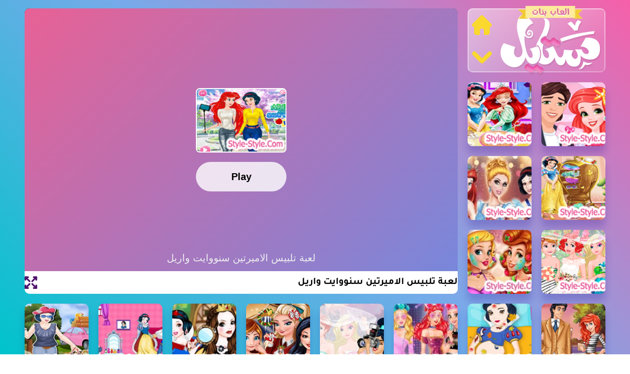

--- FILE ---
content_type: text/html; charset=UTF-8
request_url: https://www.style-style.com/Game-3030.html
body_size: 10455
content:
<!DOCTYPE html>
  <html lang="ar" dir="rtl">
  <head>
  <meta name="viewport" content="width=device-width, initial-scale=1, shrink-to-fit=no" />
  <meta charset="utf-8" />
  <script>if(self != top) { top.location = self.location; }</script>
  <meta name="viewport" content="width=device-width" />
  <title>لعبة تلبيس الاميرتين سنووايت واريل - العاب بنات ستايل</title>
  <meta name="description" content="لعبة تلبيس الاميرتين سنووايت واريل, العاب تلبيس اريل وسنووايت الجديدة جدا تختارو للاميرتين الجميلات اجمل الملابس المناسبة لهم وذالك عن طريق خزانة الملابس لكل اميرة والبدء مع اريل واختيار تسريحات الشعر والفساتين او اي ملابس اخرى والانتقال الى سنووايت وتلبيسها من العاب بنات ستايل" />
  <link rel="shortcut icon" href="https://www.style-style.com/favicon.ico" type="image/x-icon" />
  <meta name="google-site-verification" content="pbJSvFz03BmsIrcmmLxl9Xf5qrrkXb5tFyK3gvwjuAw" />
  <meta content='general' name='rating'/>
  <meta content='all' name='robots'/>
  <meta content='index, follow' name='robots'/>
  <meta content='eg' name='geo.country'/>
  <meta content='1 days' name='revisit-after'/>
  <meta content='website' property='og:type'/>
  <meta content='ar_AR' property='og:locale'/>
  <meta name="HandheldFriendly" content="true" />
  <meta name="theme-color" content="#000"/>
  <meta name="msapplication-navbutton-color" content="#000"/>
  <meta name="apple-mobile-web-app-status-bar-style" content="#000"/>
  <meta name="apple-mobile-web-app-capable" content="yes"/>
  <meta name="apple-mobile-web-app-status-bar-style" content="default"/>
  <meta name="mobile-web-app-capable" content="yes" />
  <meta http-equiv="x-ua-compatible" content="ie=edge"/>
  <meta property="og:site_name" content="العاب بنات ستايل"/>
  <meta name="application-name" content="العاب بنات ستايل"/>
  <meta property="fb:app_id" content="306428927055747"/>
  <meta property="fb:admins" content="https://www.facebook.com/banatstylegames" />
  <meta name="facebook-domain-verification" content="h4h03y2ecuis7fwffm9m1snvhil2to" />
  <link href='https://www.google.com/+Stylestylecom' rel='publisher'/>
  <link href='https://www.google.com/+Stylestylecom' rel='author'/>
<script async src="https://pagead2.googlesyndication.com/pagead/js/adsbygoogle.js?client=ca-pub-8788496747745548"
     crossorigin="anonymous"></script>

<script>
window.onload = function () {
  const ads = [
    {
      selector: '.Leaderboard',
      width: 728,
      height: 90,
      client: 'ca-pub-8788496747745548',
      slot: '4363772484'
    },
    {
      selector: '.MediumBanner',
      width: 300,
      height: 250,
      client: 'ca-pub-8788496747745548',
      slot: '7961559536'
    },
    {
      selector: '.wide-skyscraper',
      width: 160,
      height: 600,
      client: 'ca-pub-8788496747745548',
      slot: '9050990945'
    }
  ];

  ads.forEach(ad => {
    const containers = document.querySelectorAll(ad.selector);
    containers.forEach(container => {
      const ins = document.createElement('ins');
      ins.className = 'adsbygoogle';
      ins.style.display = 'inline-block';
      ins.style.width = ad.width + 'px';
      ins.style.height = ad.height + 'px';
      ins.setAttribute('data-ad-client', ad.client);
      ins.setAttribute('data-ad-slot', ad.slot);

      container.appendChild(ins);
      (adsbygoogle = window.adsbygoogle || []).push({});
    });
  });
};
</script>

<!-- Google Tag Manager
<script>(function(w,d,s,l,i){w[l]=w[l]||[];w[l].push({'gtm.start':
new Date().getTime(),event:'gtm.js'});var f=d.getElementsByTagName(s)[0],
j=d.createElement(s),dl=l!='dataLayer'?'&l='+l:'';j.async=true;j.src=
'https://www.googletagmanager.com/gtm.js?id='+i+dl;f.parentNode.insertBefore(j,f);
})(window,document,'script','dataLayer','GTM-PZN6K8B');</script>
<!-- End Google Tag Manager -->
    <link rel="stylesheet" type="text/css" href="https://cdnjs.cloudflare.com/ajax/libs/font-awesome/4.7.0/css/font-awesome.min.css" />
    <link as='font' crossorigin='anonymous' href='https://fonts.gstatic.com/s/tajawal/v3/Iurf6YBj_oCad4k1l8KiHrRpiYlJ.woff2' rel='preload'/><link as='font' crossorigin='anonymous' href='https://fonts.gstatic.com/s/tajawal/v3/Iurf6YBj_oCad4k1l8KiHrFpiQ.woff2' rel='preload'/><link as='font' crossorigin='anonymous' href='https://fonts.gstatic.com/s/tajawal/v3/Iurf6YBj_oCad4k1l4qkHrRpiYlJ.woff2' rel='preload'/><link as='font' crossorigin='anonymous' href='https://fonts.gstatic.com/s/tajawal/v3/Iurf6YBj_oCad4k1l4qkHrFpiQ.woff2' rel='preload'/>
    <style>/*<![CDATA[*/@font-face{font-family:'Tajawal';font-style:normal;font-weight:500;font-display:swap;src:local('Tajawal Medium'),local('Tajawal-Medium'),url(https://fonts.gstatic.com/s/tajawal/v3/Iurf6YBj_oCad4k1l8KiHrRpiYlJ.woff2) format('woff2');unicode-range:U+0600-06FF,U+200C-200E,U+2010-2011,U+204F,U+2E41,U+FB50-FDFF,U+FE80-FEFC}@font-face{font-family:'Tajawal';font-style:normal;font-weight:500;font-display:swap;src:local('Tajawal Medium'),local('Tajawal-Medium'),url(https://fonts.gstatic.com/s/tajawal/v3/Iurf6YBj_oCad4k1l8KiHrFpiQ.woff2) format('woff2');unicode-range:U+0000-00FF,U+0131,U+0152-0153,U+02BB-02BC,U+02C6,U+02DA,U+02DC,U+2000-206F,U+2074,U+20AC,U+2122,U+2191,U+2193,U+2212,U+2215,U+FEFF,U+FFFD}@font-face{font-family:'Tajawal';font-style:normal;font-weight:700;font-display:swap;src:local('Tajawal Bold'),local('Tajawal-Bold'),url(https://fonts.gstatic.com/s/tajawal/v3/Iurf6YBj_oCad4k1l4qkHrRpiYlJ.woff2) format('woff2');unicode-range:U+0600-06FF,U+200C-200E,U+2010-2011,U+204F,U+2E41,U+FB50-FDFF,U+FE80-FEFC}@font-face{font-family:'Tajawal';font-style:normal;font-weight:700;font-display:swap;src:local('Tajawal Bold'),local('Tajawal-Bold'),url(https://fonts.gstatic.com/s/tajawal/v3/Iurf6YBj_oCad4k1l4qkHrFpiQ.woff2) format('woff2');unicode-range:U+0000-00FF,U+0131,U+0152-0153,U+02BB-02BC,U+02C6,U+02DA,U+02DC,U+2000-206F,U+2074,U+20AC,U+2122,U+2191,U+2193,U+2212,U+2215,U+FEFF,U+FFFD}body *:not(.fa),.HeaderBOT #menu ul li .minlin{font-family:'Tajawal',sans-serif}.post-body h1,.post-body h2,.post-body h3,.post-body h4{font-family:'Tajawal',sans-serif!important}.post-amp .topic-title{font-family:'Tajawal',sans-serif!important}nav.nav-par ul li a{font-family:'Tajawal',sans-serif!important}/*]]>*/</style>
    <meta name="robots" content="index,follow,max-snippet:-1,max-image-preview:large,max-video-preview:-1" />
    <meta property="og:url" content="https://www.style-style.com/" />
    <meta property="og:type" content="game" />
    <meta property="og:image" content="games.png" />
    <meta property="og:image:alt" content="Logo Image" />
    <meta property="og:image:width" content="500" />
    <meta property="og:image:height" content="500" />
    <meta property="og:locale" content="en" />
    <meta property="og:site_name" content="https://www.style-style.com/" />
    <link rel="canonical" href="https://www.style-style.com/" />
    <link rel="manifest" href="https://www.style-style.com/templates/style-style/js/manifest.json" />
    <meta name="twitter:card" content="summary_large_image" />
    <meta name="twitter:image" content="" />
    <meta property="sg:type" content="portal" />
    <meta name="viewport" content="width=device-width, initial-scale=1" />
    <meta name="application-name" content="https://www.style-style.com/" />
    <meta name="turbolinks-cache-control" content="no-cache" />
    <meta name="apple-mobile-web-app-capable" content="yes" />
    <meta name="apple-mobile-web-app-status-bar-style" content="black-translucent" />
    <meta name="apple-mobile-web-app-title" content="https://www.style-style.com/" />
    <meta name="HandheldFriendly" content="true" />
    <meta name="mobile-web-app-capable" content="yes" />
    <meta name="theme-color" content="#1e1e28" />
    <meta name="next-head-count" content="38" />
    <link rel="preload" href="https://www.style-style.com/templates/style-style/css/6cd695b6a6af78ae.css?v=1.4" as="style">
    <link rel="stylesheet" href="https://www.style-style.com/templates/style-style/css/6cd695b6a6af78ae.css?v=1.4" data-n-g="">
    <link rel="preload" href="https://www.style-style.com/templates/style-style/css/2d4b4d946c9190a5.css??v=1.4" as="style">
    <link rel="stylesheet" href="https://www.style-style.com/templates/style-style/css/2d4b4d946c9190a5.css?v=1.4" data-n-p="">
    <script defer="" nomodule="" src="https://www.style-style.com/templates/style-style/js/polyfills-5cd94c89d3acac5f.js"></script>
    <script src="https://www.style-style.com/templates/style-style/js/webpack-d7b038a63b619762.js" defer=""></script>
    <script src="https://www.style-style.com/templates/style-style/js/framework-5f4595e5518b5600.js" defer=""></script>
    <script src="https://www.style-style.com/templates/style-style/js/main-56231f58be357714.js" defer=""></script>
    <script src="https://www.style-style.com/templates/style-style/js/_app-37c582766768cdf4.js" defer=""></script>
    <script src="https://www.style-style.com/templates/style-style/js/978-64864f7658ebc66d.js" defer=""></script>
    <script src="https://www.style-style.com/templates/style-style/js/269-91c4bab00e3e66de.js" defer=""></script>
    <script src="https://www.style-style.com/templates/style-style/js/2-a69c38b7d68aa3f0.js" defer=""></script>
    <script src="https://www.style-style.com/templates/style-style/js/6-6627c65664113d66.js" defer=""></script>
    <script src="https://www.style-style.com/templates/style-style/js/29-1179dcc10df7df4f.js" defer=""></script>
    <script src="https://www.style-style.com/templates/style-style/js/index-852113b8cb929c68.js" defer=""></script>
    <script src="https://www.style-style.com/templates/style-style/js/_buildManifest.js" defer=""></script>
    <script src="https://www.style-style.com/templates/style-style/js/_ssgManifest.js" defer=""></script>
    <script src="https://www.style-style.com/templates/style-style/js/_middlewareManifest.js" defer=""></script>
    <link rel="shortcut icon" href="https://www.style-style.com/favicon.ico" type="image/x-icon" />
    <link rel="alternate" type="application/rss+xml" title="احدث الالعاب (RSS 2.0)" href="https://www.style-style.com/rss.php?r=newest&amp;l=10" />
    <script type="application/ld+json">{"@context":"https://schema.org","@type":"WebSite","name":"العاب بنات ستايل","url":"https://www.style-style.com/","potentialAction":{"@type":"SearchAction","target":"https://www.style-style.com/search?q={search_term_string}","query-input":"required name=search_term_string"}}</script>
  <script type="text/javascript">var siteurl="https://www.style-style.com/";var lang = {"report":"\u062a\u0642\u0631\u064a\u0631","older":"\u0627\u0642\u062f\u0645","newer":"\u0627\u062d\u062f\u062b","next":"\u0627\u0644\u062a\u0627\u0644\u0649","previous":"\u0627\u0644\u0633\u0627\u0628\u0642","view_cup":"View cup"};</script>
<!--<script type="text/javascript" src="https://www.style-style.com/jscripts/jquery.js"></script>
<script type="text/javascript" src="https://www.style-style.com/jscripts/global.js?m=6"></script>-->
<script>
  document.addEventListener("DOMContentLoaded", function () {
    const playBtn = document.querySelector(".play_btn");
    const mobileView = document.querySelector(".mobile-view");
    const mobileIframe = document.querySelector(".mobile-canvas");
    const gameSrc = "https://www.style-style.com/splash/3030";

    if (playBtn && mobileView && mobileIframe) {
      playBtn.addEventListener("click", function () {

        mobileIframe.src = gameSrc;


        mobileView.style.display = "block";


        document.body.style.overflow = "hidden";
      });
    }
  });
</script>
<script type="application/ld+json">
{
  "@context": "https://schema.org",
  "@type": "SoftwareApplication",
  "name": "لعبة تلبيس الاميرتين سنووايت واريل",
  "url": "https://www.style-style.com/Game-3030.html",
  "description": "لعبة تلبيس الاميرتين سنووايت واريل, العاب تلبيس اريل وسنووايت الجديدة جدا تختارو للاميرتين الجميلات اجمل الملابس المناسبة لهم وذالك عن طريق خزانة الملابس لكل اميرة والبدء مع اريل واختيار تسريحات الشعر والفساتين او اي ملابس اخرى والانتقال الى سنووايت وتلبيسها من العاب بنات ستايل",
  "applicationCategory": "GameApplication",
  "operatingSystem": "any",
  "image": "https://www.style-style.com/files/image/www.style-style.com-6917199.png",
  "offers": {
    "@type": "Offer",
    "category": "free",
    "price": 0,
    "priceCurrency": "USD"
  },
  "aggregateRating": {
    "@type": "AggregateRating",
    "worstRating": 1,
    "bestRating": 5,
    "ratingValue": "4.53",
    "ratingCount": "3353"
  },
  "breadcrumb": {
    "@type": "BreadcrumbList",
    "itemListElement": [
      {
        "@type": "ListItem",
        "position": 1,
        "name": "العاب بنات ستايل",
        "item": "https://www.style-style.com/"
      },
      {
        "@type": "ListItem",
        "position": 2,
        "name": "العاب تلبيس -  بنات اميرات ™ ",
        "item": "https://www.style-style.com/dressup-games"
      },
      {
        "@type": "ListItem",
        "position": 3,
        "name": "لعبة تلبيس الاميرتين سنووايت واريل",
        "item": "https://www.style-style.com/Game-3030.html"
      }
    ]
  }
}
</script>



</head><body>
<!-- Google Tag Manager (noscript) -->
<noscript><iframe src="https://www.googletagmanager.com/ns.html?id=GTM-PZN6K8B"
height="0" width="0" style="display:none;visibility:hidden"></iframe></noscript>
<!-- End Google Tag Manager (noscript) -->
        <div id="__next" data-reactroot="">
      <div class="app_cont_game">
        <div class="Static-bg">
          <div class="Newbg"></div>
          <div class="background"></div>
        </div>
        <div>
        </div>
        <div>
<script>
  document.addEventListener("DOMContentLoaded", function () {
    const dropdownIcon = document.querySelector(".logo-down");
    const menu = document.querySelector(".menu");
    const body = document.body;
    const blackScreen = document.getElementById("black_screen");
    const searchDiv = document.querySelector(".Search_div");
    const searchBtn = document.querySelector(".items[title='search']");
    const searchClose = document.querySelector(".Search_close");


    dropdownIcon.addEventListener("click", function () {
      menu.classList.toggle("fade");
      menu.classList.toggle("out");

      if (menu.classList.contains("fade")) {
        body.style.overflow = "hidden";
        blackScreen.style.display = "block";
        dropdownIcon.classList.remove("down");
        dropdownIcon.classList.add("up");
      } else {
        body.style.overflow = "auto";
        blackScreen.style.display = "none";
        dropdownIcon.classList.remove("up");
        dropdownIcon.classList.add("down");
      }
    });


    searchBtn.addEventListener("click", function () {
      searchDiv.classList.remove("Sout");
      searchDiv.classList.add("Sin");
    });


    searchClose.addEventListener("click", function () {
      searchDiv.classList.remove("Sin");
      searchDiv.classList.add("Sout");


      menu.classList.remove("fade");
      menu.classList.add("out");
      body.style.overflow = "auto";
      blackScreen.style.display = "none";
      dropdownIcon.classList.remove("up");
      dropdownIcon.classList.add("down");
    });

    blackScreen.addEventListener("click", function () {
      if (menu.classList.contains("fade")) {
        menu.classList.remove("fade");
        menu.classList.add("out");
        body.style.overflow = "auto";
        blackScreen.style.display = "none";
        dropdownIcon.classList.remove("up");
        dropdownIcon.classList.add("down");
      }

      if (searchDiv.classList.contains("Sin")) {
        searchDiv.classList.remove("Sin");
        searchDiv.classList.add("Sout");
      }
    });
  });
</script>
<script>
  document.addEventListener("DOMContentLoaded", function () {
    const searchInput = document.querySelector(".Search_Feild");

    if (searchInput) {
      searchInput.addEventListener("keydown", function (e) {
        if (e.key === "Enter") {
          const query = searchInput.value.trim();
          if (query !== "") {

            window.location.href = "https://www.style-style.com/search.php?t=" + encodeURIComponent(query);
          }
        }
      });
    }
  });
</script>








 
          <!-- Search Section -->
<div class="Search_div">
  <div class="Search_container" role="search">
    <div class="Search_input_div">
      <div class="Search_input">
        <input type="search" class="Search_Feild" placeholder="البحث عن العاب" />
      </div>
      <div class="Search_icon">
        <img class="s_icon" src="https://cdncloud.cutedressup.in/bestgamespot/website/logo/search.svg" alt="search icon" title="search icon" decoding="async" />
      </div>
    </div>
    <div class="Search_close">
      <img class="c_icon" src="https://cdncloud.cutedressup.in/bestgamespot/website/logo/sclose.svg" alt="search close icon" title="search close icon" decoding="async" />
    </div>
  </div>

  <h2 class="s_h2">New Games</h2>

  <div class="Recent_games" style="display: grid"></div>
  <div class="Search_game_container" style="display: grid"></div>
</div>

<!-- Overlay -->
<div id="black_screen" style="display: none"></div>

<!-- Logo & Navigation -->
<div class="game-root">
  <div class="container">
    <div id="logo-container">
      <div class="logo-flex">
        <nav class="logo-thumb">
          <!-- Logo -->
          <a class="logo" href="https://www.style-style.com/">
            <img src="https://www.style-style.com/templates/style/images/style-logo.webp" width="204" height="141" alt="بنات ستايل" title="العاب بنات ستايل" decoding="async" />
          </a>

          <!-- Home & Dropdown -->
          <div class="logo-btns">
            <a class="logo-home" href="https://www.style-style.com/">
              <img src="https://cdncloud.cutedressup.in/bestgamespot/website/logo/logo-home.svg" width="40" height="40" alt="Home Icon" title="Home" decoding="async" />
            </a>
            <div class="logo-down down">
              <img src="https://cdncloud.cutedressup.in/bestgamespot/website/logo/drop-down.svg" width="40" height="40" alt="Drop down icon" title="Drop down icon" decoding="async" />
            </div>
          </div>

          <!-- Side Menu -->
          <div class="menu out">
            <div class="list">
              <div class="items" title="search">
                <img src="https://cdncloud.cutedressup.in/bestgamespot/website/logo/search.svg" width="28" height="28" alt="search icon" title="search icon" decoding="async" />
                <div class="menutext">البحث عن العاب</div>
              </div>

              <!-- Categories -->
              <a class="items" href="https://www.style-style.com/dressup-games" title="العاب تلبيس">
                <img src="https://cdncloud.cutedressup.in/bestgamespot/website/logo/exclusvie.svg" width="28" height="28" alt="العاب تلبيس" decoding="async" />
                <div class="menutext">العاب تلبيس</div>
              </a>

              <a class="items" href="https://www.style-style.com/250game/category-9" title="العاب مغامرات">
                <img src="https://cdncloud.cutedressup.in/bestgamespot/website/logo/arcade.svg" width="28" height="28" alt="العاب مغامرات" decoding="async" />
                <div class="menutext">العاب مغامرات</div>
              </a>

              <a class="items" href="https://www.style-style.com/princesses-games" title="العاب اميرات">
                <img src="https://cdncloud.cutedressup.in/bestgamespot/website/logo/action.svg" width="28" height="28" alt="العاب اميرات" decoding="async" />
                <div class="menutext">العاب اميرات ديزني</div>
              </a>

              <a class="items" href="https://www.style-style.com/cooking-games" title="العاب طبخ">
                <img src="https://cdncloud.cutedressup.in/bestgamespot/website/logo/puzzle.svg" width="28" height="28" alt="العاب طبخ" decoding="async" />
                <div class="menutext">العاب طبخ</div>
              </a>

              <a class="items" href="https://www.style-style.com/250game/category-3" title="العاب ذكاء">
                <img src="https://cdncloud.cutedressup.in/bestgamespot/website/logo/racing.svg" width="28" height="28" alt="العاب ذكاء" decoding="async" />
                <div class="menutext">العاب ذكاء</div>
              </a>

              <a class="items" href="https://www.style-style.com/250game/category-16" title="العاب بنات">
                <img src="https://cdncloud.cutedressup.in/bestgamespot/website/logo/girl.svg" width="28" height="28" alt="العاب بنات" decoding="async" />
                <div class="menutext">العاب بنات</div>
              </a>

              <a class="items" href="https://www.style-style.com/250game/category-5" title="العاب حربية">
                <img src="https://cdncloud.cutedressup.in/bestgamespot/website/logo/shooting.svg" width="28" height="28" alt="العاب حربية" decoding="async" />
                <div class="menutext">العاب حربية</div>
              </a>

              <a class="items" href="https://www.style-style.com/250game/category-1" title="العاب اكشن">
                <img src="https://cdncloud.cutedressup.in/bestgamespot/website/logo/fighting.svg" width="28" height="28" alt="العاب اكشن" decoding="async" />
                <div class="menutext">العاب اكشن</div>
              </a>

              <a class="items" href="https://www.style-style.com/250game/" title="العاب 250">
                <img src="https://cdncloud.cutedressup.in/bestgamespot/website/logo/multiplayer.svg" width="28" height="28" alt="العاب 250" decoding="async" />
                <div class="menutext">العاب 250</div>
              </a>

              <a class="items" href="https://www.style-style.com/baby-hazel-games" title="العاب بيبي هازل">
                <img src="https://cdncloud.cutedressup.in/bestgamespot/website/logo/3d.svg" width="28" height="28" alt="العاب بيبي هازل" decoding="async" />
                <div class="menutext">العاب بيبي هازل</div>
              </a>

              <a class="items" href="https://www.style-style.com/250game/category-2" title="العاب اون لاين العاب منوعة">
                <img src="https://cdncloud.cutedressup.in/bestgamespot/website/logo/io.svg" width="28" height="28" alt="العاب اون لاين" decoding="async" />
                <div class="menutext">العاب اون لاين العاب منوعة</div>
              </a>

            </div>
          </div>
        </nav>
      </div>
    </div>
  </div>
</div>
<script type="text/javascript" src="https://www.style-style.com/jscripts/jquery.js?m=1.9"></script>
<script type="text/javascript" src="https://www.style-style.com/jscripts/global.js?m=1.9"></script>
<style>
.gamef {
    margin-top: 10px;
    padding: 8px 12px;
    background: #468002;
    color: white;
    border: none;
    cursor: pointer;
    border-radius: 5px;
}
#file_rating{position:relative;top:3px;}#file_ad_box{margin-right:10px}.star{display:inline-block;width:16px;height:16px;margin-right:2px;background-image:url(https://www.style-style.com/templates/style/images/star.webp);background-repeat:no-repeat}

#file_rating{position:relative;top:3px;}#file_ad_box{margin-right:10px}.star{display:inline-block;width:16px;height:16px;margin-right:2px;background-image:url(https://www.style-style.com/templates/style/images/star.webp);background-repeat:no-repeat}.star_full{background-position:0 0}.star_half{background-position:0 -18px}.star_empty{background-position:0 -35px}.star_hover{background-position:0 -52px}.tab_menu li{display:inline;margin:0;padding:0 10px}.notification{background-color:#f0f0f0;border-radius:10px;border-bottom:2px solid #d9d9d9;padding:5px}.notification .time{margin-right:10px}.notification .del_notification{float:right;margin:0 0 0 2px;width:16px;height:16px;cursor:pointer}#notifications_menu .notification .del_notification{float:left;margin:2px 2px 3px 0}#favorites_menu{width:150px}#notifications_menu{width:200px}
</style>

<script>
  function toggleGameView() {
    const isMobile = window.innerWidth <= 768; 
    const desktopGame = document.querySelector(".canvas-container");
    const mobileGame = document.querySelector(".mobile-btns")?.parentElement;

    if (isMobile) {
      if (desktopGame) desktopGame.parentElement.style.display = "none";
      if (mobileGame) mobileGame.style.display = "block";
    } else {
      if (desktopGame) desktopGame.parentElement.style.display = "block";
      if (mobileGame) mobileGame.style.display = "none";
    }
  }

  document.addEventListener("DOMContentLoaded", function () {
    const desktopFullscreenBtn = document.querySelector(".game-fullscreen");
    const desktopIframe = document.querySelector(".game-canvas");

    if (desktopFullscreenBtn && desktopIframe) {
      desktopFullscreenBtn.addEventListener("click", function (e) {
        e.preventDefault();
        if (desktopIframe.requestFullscreen) {
          desktopIframe.requestFullscreen();
        } else if (desktopIframe.webkitRequestFullscreen) {
          desktopIframe.webkitRequestFullscreen();
        } else if (desktopIframe.msRequestFullscreen) {
          desktopIframe.msRequestFullscreen();
        }
      });
    }

    const mobileFullscreenBtn = document.querySelector(".mobile-fullscreen");
    const mobileIframe = document.querySelector(".mobile-canvas");

    if (mobileFullscreenBtn && mobileIframe) {
      mobileFullscreenBtn.addEventListener("click", function () {
        if (mobileIframe.requestFullscreen) {
          mobileIframe.requestFullscreen();
        } else if (mobileIframe.webkitRequestFullscreen) {
          mobileIframe.webkitRequestFullscreen();
        } else if (mobileIframe.msRequestFullscreen) {
          mobileIframe.msRequestFullscreen();
        }
      });
    }

    const mobileExitBtn = document.querySelector(".mobile-exit");
    const mobileView = document.querySelector(".mobile-view");

    if (mobileExitBtn && mobileView) {
      mobileExitBtn.addEventListener("click", function () {
        mobileView.style.display = "none";
        document.body.style.overflow = "auto";
      });
    }


    toggleGameView();
    window.addEventListener("resize", toggleGameView);
  });
</script>

<div class="app_cont_game">
        <div class="mobile-view">
          <div class="mobile-menu">
            <div class="menu-container">
              <p class="mhead">Quite Game</p>
              <p class="mhead2">هل تريد الخروج من اللعبة ؟</p>
              <div class="yes"><p class="mText">نعم</p></div>
              <div class="no"><p class="mText">لا</p></div>
            </div>
          </div>
          <div class="mobile-black_screen"></div>
          <div class="mobile-container">
            <iframe
              class="mobile-canvas"
              height="100%"
              width="100%"
              frameborder="0"
              scrolling="no"
              allowfullscreen=""
            ></iframe>
          </div>
          <div class="mobile-info">
            <div class="mobile-exit">
              <img
                alt="Back Icon"
                src="https://cdncloud.cutedressup.in/bestgamespot/website/items/back.svg"
              />
            </div>
            <div class="mobile-fullscreen">
              <img
                alt="Fullscreen Icon"
                src="https://cdncloud.cutedressup.in/bestgamespot/website/items/full-screen.svg"
              />
            </div>
          </div>

        </div>
        <div class="game-page">

              <div class="grid-container empty-thumb">
                          <div id="black_screen" style="display:none"></div>
<div class="thumb thumb-canvas">
  <div class="mobile-btns">
    <img alt="play_btn" class="play_btn" src="https://cdncloud.cutedressup.in/bestgamespot/website/items/play.svg">
    <p class="play_text">Play Now</p>
  </div><div class="mobile-thumb"></div>
  <img class="mobile-image" src="https://www.style-style.com/files/image/www.style-style.com-6917199.png"></div>
                <div class="thumb thumb-canvas">
                  <div class="canvas-container">
                    <iframe
                      sandbox="allow-scripts allow-popups allow-same-origin"
                      class="game-canvas"
                      height="600px"
                      width="100%"
                      frameborder="0"
                      scrolling="no"
                      allowfullscreen=""
                      src="https://www.style-style.com/splash/3030"
                    ></iframe>
                    <div class="game-info">
                      <p class="game-title">لعبة تلبيس الاميرتين سنووايت واريل</p>
                      <a class="game-fullscreen"
                        ><img
                          alt="Full Screen"
                          src="https://cdncloud.cutedressup.in/bestgamespot/website/items/full-screen.svg"
                      /></a>
                    </div>
                  </div>
                </div>


    <a class="thumb thumb-1x1" href="https://www.style-style.com/Game-3189.html">
      <div class="thumb-container" data-tilt="true" data-tilt-glare="true" data-tilt-max-glare="0.5" data-tilt-perspective="200" data-tilt-gyroscope="false">
        <span class="title">العاب تلبيس اريل فساتين ستايل</span>
        <div class="cover"></div>
        <div class="thumb-img">
          <span style="box-sizing:border-box; display:block; overflow:hidden; width:initial; height:initial; background:none; opacity:1; border:0; margin:0; padding:0; position:absolute; top:0; left:0; bottom:0; right:0;">
            <img
              alt=""
              src="https://www.style-style.com/files/image/www.style-style.com-8679093.png"
              decoding="async"
              class="lazyload"
              data-src="https://www.style-style.com/files/image/www.style-style.com-8679093.png"
              style="position:absolute; top:0; left:0; right:0; bottom:0; width:100%; height:100%; object-fit:cover;"
              loading="lazy"
            />
            <noscript>
              <img
                alt=""
                src="https://www.style-style.com/files/image/www.style-style.com-8679093.png"
                loading="lazy"
                style="position:absolute; top:0; left:0; right:0; bottom:0; width:100%; height:100%; object-fit:cover;"
              />
            </noscript>
          </span>
        </div>
      </div>

    </a>
    <a class="thumb thumb-1x1" href="https://www.style-style.com/Game-2433.html">
      <div class="thumb-container" data-tilt="true" data-tilt-glare="true" data-tilt-max-glare="0.5" data-tilt-perspective="200" data-tilt-gyroscope="false">
        <span class="title">لعبة طبخ فطيرة التفاح سنووايت واريل</span>
        <div class="cover"></div>
        <div class="thumb-img">
          <span style="box-sizing:border-box; display:block; overflow:hidden; width:initial; height:initial; background:none; opacity:1; border:0; margin:0; padding:0; position:absolute; top:0; left:0; bottom:0; right:0;">
            <img
              alt=""
              src="https://www.style-style.com/files/image/www.style-style.com-4400487.png"
              decoding="async"
              class="lazyload"
              data-src="https://www.style-style.com/files/image/www.style-style.com-4400487.png"
              style="position:absolute; top:0; left:0; right:0; bottom:0; width:100%; height:100%; object-fit:cover;"
              loading="lazy"
            />
            <noscript>
              <img
                alt=""
                src="https://www.style-style.com/files/image/www.style-style.com-4400487.png"
                loading="lazy"
                style="position:absolute; top:0; left:0; right:0; bottom:0; width:100%; height:100%; object-fit:cover;"
              />
            </noscript>
          </span>
        </div>
      </div>

    </a>
    <a class="thumb thumb-1x1" href="https://www.style-style.com/Game-3048.html">
      <div class="thumb-container" data-tilt="true" data-tilt-glare="true" data-tilt-max-glare="0.5" data-tilt-perspective="200" data-tilt-gyroscope="false">
        <span class="title">لعبة تنظيف غرفة الاميرة سنووايت</span>
        <div class="cover"></div>
        <div class="thumb-img">
          <span style="box-sizing:border-box; display:block; overflow:hidden; width:initial; height:initial; background:none; opacity:1; border:0; margin:0; padding:0; position:absolute; top:0; left:0; bottom:0; right:0;">
            <img
              alt=""
              src="https://www.style-style.com/files/image/www.style-style.com-5572651.png"
              decoding="async"
              class="lazyload"
              data-src="https://www.style-style.com/files/image/www.style-style.com-5572651.png"
              style="position:absolute; top:0; left:0; right:0; bottom:0; width:100%; height:100%; object-fit:cover;"
              loading="lazy"
            />
            <noscript>
              <img
                alt=""
                src="https://www.style-style.com/files/image/www.style-style.com-5572651.png"
                loading="lazy"
                style="position:absolute; top:0; left:0; right:0; bottom:0; width:100%; height:100%; object-fit:cover;"
              />
            </noscript>
          </span>
        </div>
      </div>

    </a>
    <a class="thumb thumb-1x1" href="https://www.style-style.com/Game-3890.html">
      <div class="thumb-container" data-tilt="true" data-tilt-glare="true" data-tilt-max-glare="0.5" data-tilt-perspective="200" data-tilt-gyroscope="false">
        <span class="title">لعبة تلبيس سندريلا وسنووايت واريل</span>
        <div class="cover"></div>
        <div class="thumb-img">
          <span style="box-sizing:border-box; display:block; overflow:hidden; width:initial; height:initial; background:none; opacity:1; border:0; margin:0; padding:0; position:absolute; top:0; left:0; bottom:0; right:0;">
            <img
              alt=""
              src="https://www.style-style.com/files/image/www.style-style.com-20201672619.png"
              decoding="async"
              class="lazyload"
              data-src="https://www.style-style.com/files/image/www.style-style.com-20201672619.png"
              style="position:absolute; top:0; left:0; right:0; bottom:0; width:100%; height:100%; object-fit:cover;"
              loading="lazy"
            />
            <noscript>
              <img
                alt=""
                src="https://www.style-style.com/files/image/www.style-style.com-20201672619.png"
                loading="lazy"
                style="position:absolute; top:0; left:0; right:0; bottom:0; width:100%; height:100%; object-fit:cover;"
              />
            </noscript>
          </span>
        </div>
      </div>

    </a>
    <a class="thumb thumb-1x1" href="https://www.style-style.com/Game-3163.html">
      <div class="thumb-container" data-tilt="true" data-tilt-glare="true" data-tilt-max-glare="0.5" data-tilt-perspective="200" data-tilt-gyroscope="false">
        <span class="title">العاب الاميرة اريل العروسة</span>
        <div class="cover"></div>
        <div class="thumb-img">
          <span style="box-sizing:border-box; display:block; overflow:hidden; width:initial; height:initial; background:none; opacity:1; border:0; margin:0; padding:0; position:absolute; top:0; left:0; bottom:0; right:0;">
            <img
              alt=""
              src="https://www.style-style.com/files/image/www.style-style.com-3049482.png"
              decoding="async"
              class="lazyload"
              data-src="https://www.style-style.com/files/image/www.style-style.com-3049482.png"
              style="position:absolute; top:0; left:0; right:0; bottom:0; width:100%; height:100%; object-fit:cover;"
              loading="lazy"
            />
            <noscript>
              <img
                alt=""
                src="https://www.style-style.com/files/image/www.style-style.com-3049482.png"
                loading="lazy"
                style="position:absolute; top:0; left:0; right:0; bottom:0; width:100%; height:100%; object-fit:cover;"
              />
            </noscript>
          </span>
        </div>
      </div>

    </a>
    <a class="thumb thumb-1x1" href="https://www.style-style.com/Game-2995.html">
      <div class="thumb-container" data-tilt="true" data-tilt-glare="true" data-tilt-max-glare="0.5" data-tilt-perspective="200" data-tilt-gyroscope="false">
        <span class="title">العاب مساج الاميرة اريل</span>
        <div class="cover"></div>
        <div class="thumb-img">
          <span style="box-sizing:border-box; display:block; overflow:hidden; width:initial; height:initial; background:none; opacity:1; border:0; margin:0; padding:0; position:absolute; top:0; left:0; bottom:0; right:0;">
            <img
              alt=""
              src="https://www.style-style.com/files/image/www.style-style.com-2298679.webp"
              decoding="async"
              class="lazyload"
              data-src="https://www.style-style.com/files/image/www.style-style.com-2298679.webp"
              style="position:absolute; top:0; left:0; right:0; bottom:0; width:100%; height:100%; object-fit:cover;"
              loading="lazy"
            />
            <noscript>
              <img
                alt=""
                src="https://www.style-style.com/files/image/www.style-style.com-2298679.webp"
                loading="lazy"
                style="position:absolute; top:0; left:0; right:0; bottom:0; width:100%; height:100%; object-fit:cover;"
              />
            </noscript>
          </span>
        </div>
      </div>

    </a>
    <a class="thumb thumb-1x1" href="https://www.style-style.com/Game-3088.html">
      <div class="thumb-container" data-tilt="true" data-tilt-glare="true" data-tilt-max-glare="0.5" data-tilt-perspective="200" data-tilt-gyroscope="false">
        <span class="title">لعبة تلبيس الاميرة اريل مع صديقها</span>
        <div class="cover"></div>
        <div class="thumb-img">
          <span style="box-sizing:border-box; display:block; overflow:hidden; width:initial; height:initial; background:none; opacity:1; border:0; margin:0; padding:0; position:absolute; top:0; left:0; bottom:0; right:0;">
            <img
              alt=""
              src="https://www.style-style.com/files/image/www.style-style.com-2166176.png"
              decoding="async"
              class="lazyload"
              data-src="https://www.style-style.com/files/image/www.style-style.com-2166176.png"
              style="position:absolute; top:0; left:0; right:0; bottom:0; width:100%; height:100%; object-fit:cover;"
              loading="lazy"
            />
            <noscript>
              <img
                alt=""
                src="https://www.style-style.com/files/image/www.style-style.com-2166176.png"
                loading="lazy"
                style="position:absolute; top:0; left:0; right:0; bottom:0; width:100%; height:100%; object-fit:cover;"
              />
            </noscript>
          </span>
        </div>
      </div>

    </a>
    <a class="thumb thumb-1x1" href="https://www.style-style.com/Game-1419.html">
      <div class="thumb-container" data-tilt="true" data-tilt-glare="true" data-tilt-max-glare="0.5" data-tilt-perspective="200" data-tilt-gyroscope="false">
        <span class="title">العاب دكتور الاميرة سنووايت</span>
        <div class="cover"></div>
        <div class="thumb-img">
          <span style="box-sizing:border-box; display:block; overflow:hidden; width:initial; height:initial; background:none; opacity:1; border:0; margin:0; padding:0; position:absolute; top:0; left:0; bottom:0; right:0;">
            <img
              alt=""
              src="https://www.style-style.com/files/image/www.style-style.com-6758791.png"
              decoding="async"
              class="lazyload"
              data-src="https://www.style-style.com/files/image/www.style-style.com-6758791.png"
              style="position:absolute; top:0; left:0; right:0; bottom:0; width:100%; height:100%; object-fit:cover;"
              loading="lazy"
            />
            <noscript>
              <img
                alt=""
                src="https://www.style-style.com/files/image/www.style-style.com-6758791.png"
                loading="lazy"
                style="position:absolute; top:0; left:0; right:0; bottom:0; width:100%; height:100%; object-fit:cover;"
              />
            </noscript>
          </span>
        </div>
      </div>

    </a>
    <a class="thumb thumb-1x1" href="https://www.style-style.com/Game-4079.html">
      <div class="thumb-container" data-tilt="true" data-tilt-glare="true" data-tilt-max-glare="0.5" data-tilt-perspective="200" data-tilt-gyroscope="false">
        <span class="title">لعبة مكياج وتلبيس اريل وصديقاتها الاميرات</span>
        <div class="cover"></div>
        <div class="thumb-img">
          <span style="box-sizing:border-box; display:block; overflow:hidden; width:initial; height:initial; background:none; opacity:1; border:0; margin:0; padding:0; position:absolute; top:0; left:0; bottom:0; right:0;">
            <img
              alt=""
              src="https://www.style-style.com/files/image/Princess-Missing-Her-Crush.webp"
              decoding="async"
              class="lazyload"
              data-src="https://www.style-style.com/files/image/Princess-Missing-Her-Crush.webp"
              style="position:absolute; top:0; left:0; right:0; bottom:0; width:100%; height:100%; object-fit:cover;"
              loading="lazy"
            />
            <noscript>
              <img
                alt=""
                src="https://www.style-style.com/files/image/Princess-Missing-Her-Crush.webp"
                loading="lazy"
                style="position:absolute; top:0; left:0; right:0; bottom:0; width:100%; height:100%; object-fit:cover;"
              />
            </noscript>
          </span>
        </div>
      </div>

    </a>
    <a class="thumb thumb-1x1" href="https://www.style-style.com/Game-3079.html">
      <div class="thumb-container" data-tilt="true" data-tilt-glare="true" data-tilt-max-glare="0.5" data-tilt-perspective="200" data-tilt-gyroscope="false">
        <span class="title">لعبة العروسة الاميرة اريل مع الاميرات</span>
        <div class="cover"></div>
        <div class="thumb-img">
          <span style="box-sizing:border-box; display:block; overflow:hidden; width:initial; height:initial; background:none; opacity:1; border:0; margin:0; padding:0; position:absolute; top:0; left:0; bottom:0; right:0;">
            <img
              alt=""
              src="https://www.style-style.com/files/image/www.style-style.com-183321.png"
              decoding="async"
              class="lazyload"
              data-src="https://www.style-style.com/files/image/www.style-style.com-183321.png"
              style="position:absolute; top:0; left:0; right:0; bottom:0; width:100%; height:100%; object-fit:cover;"
              loading="lazy"
            />
            <noscript>
              <img
                alt=""
                src="https://www.style-style.com/files/image/www.style-style.com-183321.png"
                loading="lazy"
                style="position:absolute; top:0; left:0; right:0; bottom:0; width:100%; height:100%; object-fit:cover;"
              />
            </noscript>
          </span>
        </div>
      </div>

    </a>
    <a class="thumb thumb-1x1" href="https://www.style-style.com/Game-3795.html">
      <div class="thumb-container" data-tilt="true" data-tilt-glare="true" data-tilt-max-glare="0.5" data-tilt-perspective="200" data-tilt-gyroscope="false">
        <span class="title">لعبة ملكة الثلج السا وآنا والاميرة سنووايت</span>
        <div class="cover"></div>
        <div class="thumb-img">
          <span style="box-sizing:border-box; display:block; overflow:hidden; width:initial; height:initial; background:none; opacity:1; border:0; margin:0; padding:0; position:absolute; top:0; left:0; bottom:0; right:0;">
            <img
              alt=""
              src="https://www.style-style.com/files/image/www.style-style.com-20202777253.png"
              decoding="async"
              class="lazyload"
              data-src="https://www.style-style.com/files/image/www.style-style.com-20202777253.png"
              style="position:absolute; top:0; left:0; right:0; bottom:0; width:100%; height:100%; object-fit:cover;"
              loading="lazy"
            />
            <noscript>
              <img
                alt=""
                src="https://www.style-style.com/files/image/www.style-style.com-20202777253.png"
                loading="lazy"
                style="position:absolute; top:0; left:0; right:0; bottom:0; width:100%; height:100%; object-fit:cover;"
              />
            </noscript>
          </span>
        </div>
      </div>

    </a>
    <a class="thumb thumb-1x1" href="https://www.style-style.com/Game-2467.html">
      <div class="thumb-container" data-tilt="true" data-tilt-glare="true" data-tilt-max-glare="0.5" data-tilt-perspective="200" data-tilt-gyroscope="false">
        <span class="title">لعبة مكياج وتلبيس الاميرة سنووايت</span>
        <div class="cover"></div>
        <div class="thumb-img">
          <span style="box-sizing:border-box; display:block; overflow:hidden; width:initial; height:initial; background:none; opacity:1; border:0; margin:0; padding:0; position:absolute; top:0; left:0; bottom:0; right:0;">
            <img
              alt=""
              src="https://www.style-style.com/files/image/www.style-style.com-4311829.png"
              decoding="async"
              class="lazyload"
              data-src="https://www.style-style.com/files/image/www.style-style.com-4311829.png"
              style="position:absolute; top:0; left:0; right:0; bottom:0; width:100%; height:100%; object-fit:cover;"
              loading="lazy"
            />
            <noscript>
              <img
                alt=""
                src="https://www.style-style.com/files/image/www.style-style.com-4311829.png"
                loading="lazy"
                style="position:absolute; top:0; left:0; right:0; bottom:0; width:100%; height:100%; object-fit:cover;"
              />
            </noscript>
          </span>
        </div>
      </div>

    </a>
    <a class="thumb thumb-1x1" href="https://www.style-style.com/Game-1449.html">
      <div class="thumb-container" data-tilt="true" data-tilt-glare="true" data-tilt-max-glare="0.5" data-tilt-perspective="200" data-tilt-gyroscope="false">
        <span class="title">العاب ديكور منزل الاميرة سنووايت</span>
        <div class="cover"></div>
        <div class="thumb-img">
          <span style="box-sizing:border-box; display:block; overflow:hidden; width:initial; height:initial; background:none; opacity:1; border:0; margin:0; padding:0; position:absolute; top:0; left:0; bottom:0; right:0;">
            <img
              alt=""
              src="https://www.style-style.com/files/image/www.style-style.com-2980042.png"
              decoding="async"
              class="lazyload"
              data-src="https://www.style-style.com/files/image/www.style-style.com-2980042.png"
              style="position:absolute; top:0; left:0; right:0; bottom:0; width:100%; height:100%; object-fit:cover;"
              loading="lazy"
            />
            <noscript>
              <img
                alt=""
                src="https://www.style-style.com/files/image/www.style-style.com-2980042.png"
                loading="lazy"
                style="position:absolute; top:0; left:0; right:0; bottom:0; width:100%; height:100%; object-fit:cover;"
              />
            </noscript>
          </span>
        </div>
      </div>

    </a>
    <a class="thumb thumb-1x1" href="https://www.style-style.com/Game-2900.html">
      <div class="thumb-container" data-tilt="true" data-tilt-glare="true" data-tilt-max-glare="0.5" data-tilt-perspective="200" data-tilt-gyroscope="false">
        <span class="title">لعبة تلبيس الاميرة سنووايت مع الارنب</span>
        <div class="cover"></div>
        <div class="thumb-img">
          <span style="box-sizing:border-box; display:block; overflow:hidden; width:initial; height:initial; background:none; opacity:1; border:0; margin:0; padding:0; position:absolute; top:0; left:0; bottom:0; right:0;">
            <img
              alt=""
              src="https://www.style-style.com/files/image/www.style-style.com-4801310.png"
              decoding="async"
              class="lazyload"
              data-src="https://www.style-style.com/files/image/www.style-style.com-4801310.png"
              style="position:absolute; top:0; left:0; right:0; bottom:0; width:100%; height:100%; object-fit:cover;"
              loading="lazy"
            />
            <noscript>
              <img
                alt=""
                src="https://www.style-style.com/files/image/www.style-style.com-4801310.png"
                loading="lazy"
                style="position:absolute; top:0; left:0; right:0; bottom:0; width:100%; height:100%; object-fit:cover;"
              />
            </noscript>
          </span>
        </div>
      </div>

    </a>
    <a class="thumb thumb-1x1" href="https://www.style-style.com/Game-3221.html">
      <div class="thumb-container" data-tilt="true" data-tilt-glare="true" data-tilt-max-glare="0.5" data-tilt-perspective="200" data-tilt-gyroscope="false">
        <span class="title">لعبة مكياج وتلبيس اريل</span>
        <div class="cover"></div>
        <div class="thumb-img">
          <span style="box-sizing:border-box; display:block; overflow:hidden; width:initial; height:initial; background:none; opacity:1; border:0; margin:0; padding:0; position:absolute; top:0; left:0; bottom:0; right:0;">
            <img
              alt=""
              src="https://www.style-style.com/files/image/www.style-style.com-4060450.png"
              decoding="async"
              class="lazyload"
              data-src="https://www.style-style.com/files/image/www.style-style.com-4060450.png"
              style="position:absolute; top:0; left:0; right:0; bottom:0; width:100%; height:100%; object-fit:cover;"
              loading="lazy"
            />
            <noscript>
              <img
                alt=""
                src="https://www.style-style.com/files/image/www.style-style.com-4060450.png"
                loading="lazy"
                style="position:absolute; top:0; left:0; right:0; bottom:0; width:100%; height:100%; object-fit:cover;"
              />
            </noscript>
          </span>
        </div>
      </div>

    </a>
    <a class="thumb thumb-1x1" href="https://www.style-style.com/Game-3932.html">
      <div class="thumb-container" data-tilt="true" data-tilt-glare="true" data-tilt-max-glare="0.5" data-tilt-perspective="200" data-tilt-gyroscope="false">
        <span class="title">لعبة بيبي هازل قصة سنووايت</span>
        <div class="cover"></div>
        <div class="thumb-img">
          <span style="box-sizing:border-box; display:block; overflow:hidden; width:initial; height:initial; background:none; opacity:1; border:0; margin:0; padding:0; position:absolute; top:0; left:0; bottom:0; right:0;">
            <img
              alt=""
              src="https://www.style-style.com/files/image/www.style-style.com-20208190017.png"
              decoding="async"
              class="lazyload"
              data-src="https://www.style-style.com/files/image/www.style-style.com-20208190017.png"
              style="position:absolute; top:0; left:0; right:0; bottom:0; width:100%; height:100%; object-fit:cover;"
              loading="lazy"
            />
            <noscript>
              <img
                alt=""
                src="https://www.style-style.com/files/image/www.style-style.com-20208190017.png"
                loading="lazy"
                style="position:absolute; top:0; left:0; right:0; bottom:0; width:100%; height:100%; object-fit:cover;"
              />
            </noscript>
          </span>
        </div>
      </div>

    </a>
    <a class="thumb thumb-1x1" href="https://www.style-style.com/Game-44.html">
      <div class="thumb-container" data-tilt="true" data-tilt-glare="true" data-tilt-max-glare="0.5" data-tilt-perspective="200" data-tilt-gyroscope="false">
        <span class="title">لعبة تنظيف بشرة سنووايت</span>
        <div class="cover"></div>
        <div class="thumb-img">
          <span style="box-sizing:border-box; display:block; overflow:hidden; width:initial; height:initial; background:none; opacity:1; border:0; margin:0; padding:0; position:absolute; top:0; left:0; bottom:0; right:0;">
            <img
              alt=""
              src="https://www.style-style.com/files/image/cwt5eamt.png"
              decoding="async"
              class="lazyload"
              data-src="https://www.style-style.com/files/image/cwt5eamt.png"
              style="position:absolute; top:0; left:0; right:0; bottom:0; width:100%; height:100%; object-fit:cover;"
              loading="lazy"
            />
            <noscript>
              <img
                alt=""
                src="https://www.style-style.com/files/image/cwt5eamt.png"
                loading="lazy"
                style="position:absolute; top:0; left:0; right:0; bottom:0; width:100%; height:100%; object-fit:cover;"
              />
            </noscript>
          </span>
        </div>
      </div>

    </a>
    <a class="thumb thumb-1x1" href="https://www.style-style.com/Game-3832.html">
      <div class="thumb-container" data-tilt="true" data-tilt-glare="true" data-tilt-max-glare="0.5" data-tilt-perspective="200" data-tilt-gyroscope="false">
        <span class="title">لعبة تلبيس سنووايت وربانزل</span>
        <div class="cover"></div>
        <div class="thumb-img">
          <span style="box-sizing:border-box; display:block; overflow:hidden; width:initial; height:initial; background:none; opacity:1; border:0; margin:0; padding:0; position:absolute; top:0; left:0; bottom:0; right:0;">
            <img
              alt=""
              src="https://www.style-style.com/files/image/www.style-style.com-20202740442.png"
              decoding="async"
              class="lazyload"
              data-src="https://www.style-style.com/files/image/www.style-style.com-20202740442.png"
              style="position:absolute; top:0; left:0; right:0; bottom:0; width:100%; height:100%; object-fit:cover;"
              loading="lazy"
            />
            <noscript>
              <img
                alt=""
                src="https://www.style-style.com/files/image/www.style-style.com-20202740442.png"
                loading="lazy"
                style="position:absolute; top:0; left:0; right:0; bottom:0; width:100%; height:100%; object-fit:cover;"
              />
            </noscript>
          </span>
        </div>
      </div>

    </a>
    <a class="thumb thumb-1x1" href="https://www.style-style.com/Game-3740.html">
      <div class="thumb-container" data-tilt="true" data-tilt-glare="true" data-tilt-max-glare="0.5" data-tilt-perspective="200" data-tilt-gyroscope="false">
        <span class="title">لعبة ربانزل وسنووايت في الحديقة</span>
        <div class="cover"></div>
        <div class="thumb-img">
          <span style="box-sizing:border-box; display:block; overflow:hidden; width:initial; height:initial; background:none; opacity:1; border:0; margin:0; padding:0; position:absolute; top:0; left:0; bottom:0; right:0;">
            <img
              alt=""
              src="https://www.style-style.com/files/image/www.style-style.com-20208789380.png"
              decoding="async"
              class="lazyload"
              data-src="https://www.style-style.com/files/image/www.style-style.com-20208789380.png"
              style="position:absolute; top:0; left:0; right:0; bottom:0; width:100%; height:100%; object-fit:cover;"
              loading="lazy"
            />
            <noscript>
              <img
                alt=""
                src="https://www.style-style.com/files/image/www.style-style.com-20208789380.png"
                loading="lazy"
                style="position:absolute; top:0; left:0; right:0; bottom:0; width:100%; height:100%; object-fit:cover;"
              />
            </noscript>
          </span>
        </div>
      </div>

    </a>
    <a class="thumb thumb-1x1" href="https://www.style-style.com/Game-3074.html">
      <div class="thumb-container" data-tilt="true" data-tilt-glare="true" data-tilt-max-glare="0.5" data-tilt-perspective="200" data-tilt-gyroscope="false">
        <span class="title">لعبة صالون اريل وقص شعر السا</span>
        <div class="cover"></div>
        <div class="thumb-img">
          <span style="box-sizing:border-box; display:block; overflow:hidden; width:initial; height:initial; background:none; opacity:1; border:0; margin:0; padding:0; position:absolute; top:0; left:0; bottom:0; right:0;">
            <img
              alt=""
              src="https://www.style-style.com/files/image/www.style-style.com-5508188.webp"
              decoding="async"
              class="lazyload"
              data-src="https://www.style-style.com/files/image/www.style-style.com-5508188.webp"
              style="position:absolute; top:0; left:0; right:0; bottom:0; width:100%; height:100%; object-fit:cover;"
              loading="lazy"
            />
            <noscript>
              <img
                alt=""
                src="https://www.style-style.com/files/image/www.style-style.com-5508188.webp"
                loading="lazy"
                style="position:absolute; top:0; left:0; right:0; bottom:0; width:100%; height:100%; object-fit:cover;"
              />
            </noscript>
          </span>
        </div>
      </div>

    </a>
    </div>
  </div>
</div>
<div class="ad-300X250" id="home_300x250_1">
<div class="MediumBanner"></div>
              </div>
<div class="ad-300X250" id="home_300x250_2">
<div class="MediumBanner"></div>
</div>
<div class="CatBtn_cat_grid_container__WcOHH">
    <a class="undefined CatBtn_cat_thumb__ZuZFC" href="https://www.style-style.com/dressup-games">
      <div class="thumb-container" data-tilt="true" data-tilt-glare="true" data-tilt-max-glare="0.5" data-tilt-perspective="600" data-tilt-gyroscope="false">
        <div class="CatBtn_cat_con__ZpO7F">
          <div class="CatBtn_cat_part1__wVU63">
            <span style="position:relative; display:block; width:100%; padding-top:116.07142857142858%; overflow:hidden;">
              <img alt="" 
                   src="https://www.style-style.com/templates/style/images/2.webp" 
                   decoding="async" 
                   class="lazyload"
                   style="position:absolute; top:0; left:0; bottom:0; right:0; width:100%; height:100%; object-fit:cover;" />
              <noscript>
                <img alt="العاب تلبيس -  بنات اميرات ™ " 
                     src="https://www.style-style.com/templates/style/images/2.webp" 
                     decoding="async" 
                     style="position:absolute; top:0; left:0; bottom:0; right:0; width:100%; height:100%; object-fit:cover;" />
              </noscript>
            </span>
          </div>
          <div class="CatBtn_cat_part2__mcjiV">العاب تلبيس -  بنات اميرات ™ </div>
        </div>
      </div>
    </a>
    <a class="undefined CatBtn_cat_thumb__ZuZFC" href="https://www.style-style.com/baby-hazel-games">
      <div class="thumb-container" data-tilt="true" data-tilt-glare="true" data-tilt-max-glare="0.5" data-tilt-perspective="600" data-tilt-gyroscope="false">
        <div class="CatBtn_cat_con__ZpO7F">
          <div class="CatBtn_cat_part1__wVU63">
            <span style="position:relative; display:block; width:100%; padding-top:116.07142857142858%; overflow:hidden;">
              <img alt="" 
                   src="https://www.style-style.com/templates/style/images/9.webp" 
                   decoding="async" 
                   class="lazyload"
                   style="position:absolute; top:0; left:0; bottom:0; right:0; width:100%; height:100%; object-fit:cover;" />
              <noscript>
                <img alt="العاب بيبي هازل - العاب بيبي" 
                     src="https://www.style-style.com/templates/style/images/9.webp" 
                     decoding="async" 
                     style="position:absolute; top:0; left:0; bottom:0; right:0; width:100%; height:100%; object-fit:cover;" />
              </noscript>
            </span>
          </div>
          <div class="CatBtn_cat_part2__mcjiV">العاب بيبي هازل - العاب بيبي</div>
        </div>
      </div>
    </a>
    <a class="undefined CatBtn_cat_thumb__ZuZFC" href="https://www.style-style.com/cooking-games">
      <div class="thumb-container" data-tilt="true" data-tilt-glare="true" data-tilt-max-glare="0.5" data-tilt-perspective="600" data-tilt-gyroscope="false">
        <div class="CatBtn_cat_con__ZpO7F">
          <div class="CatBtn_cat_part1__wVU63">
            <span style="position:relative; display:block; width:100%; padding-top:116.07142857142858%; overflow:hidden;">
              <img alt="" 
                   src="https://www.style-style.com/templates/style/images/4.webp" 
                   decoding="async" 
                   class="lazyload"
                   style="position:absolute; top:0; left:0; bottom:0; right:0; width:100%; height:100%; object-fit:cover;" />
              <noscript>
                <img alt="العاب طبخ - العاب طبخ 2025 حقيقية" 
                     src="https://www.style-style.com/templates/style/images/4.webp" 
                     decoding="async" 
                     style="position:absolute; top:0; left:0; bottom:0; right:0; width:100%; height:100%; object-fit:cover;" />
              </noscript>
            </span>
          </div>
          <div class="CatBtn_cat_part2__mcjiV">العاب طبخ - العاب طبخ 2025 حقيقية</div>
        </div>
      </div>
    </a>
    <a class="undefined CatBtn_cat_thumb__ZuZFC" href="https://www.style-style.com/makeup-games">
      <div class="thumb-container" data-tilt="true" data-tilt-glare="true" data-tilt-max-glare="0.5" data-tilt-perspective="600" data-tilt-gyroscope="false">
        <div class="CatBtn_cat_con__ZpO7F">
          <div class="CatBtn_cat_part1__wVU63">
            <span style="position:relative; display:block; width:100%; padding-top:116.07142857142858%; overflow:hidden;">
              <img alt="" 
                   src="https://www.style-style.com/templates/style/images/5.webp" 
                   decoding="async" 
                   class="lazyload"
                   style="position:absolute; top:0; left:0; bottom:0; right:0; width:100%; height:100%; object-fit:cover;" />
              <noscript>
                <img alt="العاب مكياج" 
                     src="https://www.style-style.com/templates/style/images/5.webp" 
                     decoding="async" 
                     style="position:absolute; top:0; left:0; bottom:0; right:0; width:100%; height:100%; object-fit:cover;" />
              </noscript>
            </span>
          </div>
          <div class="CatBtn_cat_part2__mcjiV">العاب مكياج</div>
        </div>
      </div>
    </a>
    <a class="undefined CatBtn_cat_thumb__ZuZFC" href="https://www.style-style.com/barbie-games">
      <div class="thumb-container" data-tilt="true" data-tilt-glare="true" data-tilt-max-glare="0.5" data-tilt-perspective="600" data-tilt-gyroscope="false">
        <div class="CatBtn_cat_con__ZpO7F">
          <div class="CatBtn_cat_part1__wVU63">
            <span style="position:relative; display:block; width:100%; padding-top:116.07142857142858%; overflow:hidden;">
              <img alt="" 
                   src="https://www.style-style.com/templates/style/images/7.webp" 
                   decoding="async" 
                   class="lazyload"
                   style="position:absolute; top:0; left:0; bottom:0; right:0; width:100%; height:100%; object-fit:cover;" />
              <noscript>
                <img alt="العاب باربي" 
                     src="https://www.style-style.com/templates/style/images/7.webp" 
                     decoding="async" 
                     style="position:absolute; top:0; left:0; bottom:0; right:0; width:100%; height:100%; object-fit:cover;" />
              </noscript>
            </span>
          </div>
          <div class="CatBtn_cat_part2__mcjiV">العاب باربي</div>
        </div>
      </div>
    </a>
    <a class="undefined CatBtn_cat_thumb__ZuZFC" href="https://www.style-style.com/elsa-frozen-games">
      <div class="thumb-container" data-tilt="true" data-tilt-glare="true" data-tilt-max-glare="0.5" data-tilt-perspective="600" data-tilt-gyroscope="false">
        <div class="CatBtn_cat_con__ZpO7F">
          <div class="CatBtn_cat_part1__wVU63">
            <span style="position:relative; display:block; width:100%; padding-top:116.07142857142858%; overflow:hidden;">
              <img alt="" 
                   src="https://www.style-style.com/templates/style/images/11.webp" 
                   decoding="async" 
                   class="lazyload"
                   style="position:absolute; top:0; left:0; bottom:0; right:0; width:100%; height:100%; object-fit:cover;" />
              <noscript>
                <img alt="العاب السا - العاب فروزن" 
                     src="https://www.style-style.com/templates/style/images/11.webp" 
                     decoding="async" 
                     style="position:absolute; top:0; left:0; bottom:0; right:0; width:100%; height:100%; object-fit:cover;" />
              </noscript>
            </span>
          </div>
          <div class="CatBtn_cat_part2__mcjiV">العاب السا - العاب فروزن</div>
        </div>
      </div>
    </a>
    <a class="undefined CatBtn_cat_thumb__ZuZFC" href="https://www.style-style.com/princesses-games">
      <div class="thumb-container" data-tilt="true" data-tilt-glare="true" data-tilt-max-glare="0.5" data-tilt-perspective="600" data-tilt-gyroscope="false">
        <div class="CatBtn_cat_con__ZpO7F">
          <div class="CatBtn_cat_part1__wVU63">
            <span style="position:relative; display:block; width:100%; padding-top:116.07142857142858%; overflow:hidden;">
              <img alt="" 
                   src="https://www.style-style.com/templates/style/images/25.webp" 
                   decoding="async" 
                   class="lazyload"
                   style="position:absolute; top:0; left:0; bottom:0; right:0; width:100%; height:100%; object-fit:cover;" />
              <noscript>
                <img alt="العاب اميرات" 
                     src="https://www.style-style.com/templates/style/images/25.webp" 
                     decoding="async" 
                     style="position:absolute; top:0; left:0; bottom:0; right:0; width:100%; height:100%; object-fit:cover;" />
              </noscript>
            </span>
          </div>
          <div class="CatBtn_cat_part2__mcjiV">العاب اميرات</div>
        </div>
      </div>
    </a>
    <a class="undefined CatBtn_cat_thumb__ZuZFC" href="https://www.style-style.com/rapunzel-games">
      <div class="thumb-container" data-tilt="true" data-tilt-glare="true" data-tilt-max-glare="0.5" data-tilt-perspective="600" data-tilt-gyroscope="false">
        <div class="CatBtn_cat_con__ZpO7F">
          <div class="CatBtn_cat_part1__wVU63">
            <span style="position:relative; display:block; width:100%; padding-top:116.07142857142858%; overflow:hidden;">
              <img alt="" 
                   src="https://www.style-style.com/templates/style/images/13.webp" 
                   decoding="async" 
                   class="lazyload"
                   style="position:absolute; top:0; left:0; bottom:0; right:0; width:100%; height:100%; object-fit:cover;" />
              <noscript>
                <img alt="العاب ربانزل" 
                     src="https://www.style-style.com/templates/style/images/13.webp" 
                     decoding="async" 
                     style="position:absolute; top:0; left:0; bottom:0; right:0; width:100%; height:100%; object-fit:cover;" />
              </noscript>
            </span>
          </div>
          <div class="CatBtn_cat_part2__mcjiV">العاب ربانزل</div>
        </div>
      </div>
    </a>
    <a class="undefined CatBtn_cat_thumb__ZuZFC" href="https://www.style-style.com/bride-games-coating">
      <div class="thumb-container" data-tilt="true" data-tilt-glare="true" data-tilt-max-glare="0.5" data-tilt-perspective="600" data-tilt-gyroscope="false">
        <div class="CatBtn_cat_con__ZpO7F">
          <div class="CatBtn_cat_part1__wVU63">
            <span style="position:relative; display:block; width:100%; padding-top:116.07142857142858%; overflow:hidden;">
              <img alt="" 
                   src="https://www.style-style.com/templates/style/images/23.webp" 
                   decoding="async" 
                   class="lazyload"
                   style="position:absolute; top:0; left:0; bottom:0; right:0; width:100%; height:100%; object-fit:cover;" />
              <noscript>
                <img alt="العاب تلبيس عرائس" 
                     src="https://www.style-style.com/templates/style/images/23.webp" 
                     decoding="async" 
                     style="position:absolute; top:0; left:0; bottom:0; right:0; width:100%; height:100%; object-fit:cover;" />
              </noscript>
            </span>
          </div>
          <div class="CatBtn_cat_part2__mcjiV">العاب تلبيس عرائس</div>
        </div>
      </div>
    </a>
    <a class="undefined CatBtn_cat_thumb__ZuZFC" href="https://www.style-style.com/cleaning-skin-face-games">
      <div class="thumb-container" data-tilt="true" data-tilt-glare="true" data-tilt-max-glare="0.5" data-tilt-perspective="600" data-tilt-gyroscope="false">
        <div class="CatBtn_cat_con__ZpO7F">
          <div class="CatBtn_cat_part1__wVU63">
            <span style="position:relative; display:block; width:100%; padding-top:116.07142857142858%; overflow:hidden;">
              <img alt="" 
                   src="https://www.style-style.com/templates/style/images/3.webp" 
                   decoding="async" 
                   class="lazyload"
                   style="position:absolute; top:0; left:0; bottom:0; right:0; width:100%; height:100%; object-fit:cover;" />
              <noscript>
                <img alt="العاب تنظيف البشرة" 
                     src="https://www.style-style.com/templates/style/images/3.webp" 
                     decoding="async" 
                     style="position:absolute; top:0; left:0; bottom:0; right:0; width:100%; height:100%; object-fit:cover;" />
              </noscript>
            </span>
          </div>
          <div class="CatBtn_cat_part2__mcjiV">العاب تنظيف البشرة</div>
        </div>
      </div>
    </a>
    <a class="undefined CatBtn_cat_thumb__ZuZFC" href="https://www.style-style.com/children-games">
      <div class="thumb-container" data-tilt="true" data-tilt-glare="true" data-tilt-max-glare="0.5" data-tilt-perspective="600" data-tilt-gyroscope="false">
        <div class="CatBtn_cat_con__ZpO7F">
          <div class="CatBtn_cat_part1__wVU63">
            <span style="position:relative; display:block; width:100%; padding-top:116.07142857142858%; overflow:hidden;">
              <img alt="" 
                   src="https://www.style-style.com/templates/style/images/6.webp" 
                   decoding="async" 
                   class="lazyload"
                   style="position:absolute; top:0; left:0; bottom:0; right:0; width:100%; height:100%; object-fit:cover;" />
              <noscript>
                <img alt="العاب اطفال" 
                     src="https://www.style-style.com/templates/style/images/6.webp" 
                     decoding="async" 
                     style="position:absolute; top:0; left:0; bottom:0; right:0; width:100%; height:100%; object-fit:cover;" />
              </noscript>
            </span>
          </div>
          <div class="CatBtn_cat_part2__mcjiV">العاب اطفال</div>
        </div>
      </div>
    </a>
    <a class="undefined CatBtn_cat_thumb__ZuZFC" href="https://www.style-style.com/super-barbie-games">
      <div class="thumb-container" data-tilt="true" data-tilt-glare="true" data-tilt-max-glare="0.5" data-tilt-perspective="600" data-tilt-gyroscope="false">
        <div class="CatBtn_cat_con__ZpO7F">
          <div class="CatBtn_cat_part1__wVU63">
            <span style="position:relative; display:block; width:100%; padding-top:116.07142857142858%; overflow:hidden;">
              <img alt="" 
                   src="https://www.style-style.com/templates/style/images/21.webp" 
                   decoding="async" 
                   class="lazyload"
                   style="position:absolute; top:0; left:0; bottom:0; right:0; width:100%; height:100%; object-fit:cover;" />
              <noscript>
                <img alt="العاب سوبر باربي" 
                     src="https://www.style-style.com/templates/style/images/21.webp" 
                     decoding="async" 
                     style="position:absolute; top:0; left:0; bottom:0; right:0; width:100%; height:100%; object-fit:cover;" />
              </noscript>
            </span>
          </div>
          <div class="CatBtn_cat_part2__mcjiV">العاب سوبر باربي</div>
        </div>
      </div>
    </a>
    <a class="undefined CatBtn_cat_thumb__ZuZFC" href="https://www.style-style.com/hair-games">
      <div class="thumb-container" data-tilt="true" data-tilt-glare="true" data-tilt-max-glare="0.5" data-tilt-perspective="600" data-tilt-gyroscope="false">
        <div class="CatBtn_cat_con__ZpO7F">
          <div class="CatBtn_cat_part1__wVU63">
            <span style="position:relative; display:block; width:100%; padding-top:116.07142857142858%; overflow:hidden;">
              <img alt="" 
                   src="https://www.style-style.com/templates/style/images/8.webp" 
                   decoding="async" 
                   class="lazyload"
                   style="position:absolute; top:0; left:0; bottom:0; right:0; width:100%; height:100%; object-fit:cover;" />
              <noscript>
                <img alt="العاب قص شعر" 
                     src="https://www.style-style.com/templates/style/images/8.webp" 
                     decoding="async" 
                     style="position:absolute; top:0; left:0; bottom:0; right:0; width:100%; height:100%; object-fit:cover;" />
              </noscript>
            </span>
          </div>
          <div class="CatBtn_cat_part2__mcjiV">العاب قص شعر</div>
        </div>
      </div>
    </a>
    <a class="undefined CatBtn_cat_thumb__ZuZFC" href="https://www.style-style.com/doctor-medical-games">
      <div class="thumb-container" data-tilt="true" data-tilt-glare="true" data-tilt-max-glare="0.5" data-tilt-perspective="600" data-tilt-gyroscope="false">
        <div class="CatBtn_cat_con__ZpO7F">
          <div class="CatBtn_cat_part1__wVU63">
            <span style="position:relative; display:block; width:100%; padding-top:116.07142857142858%; overflow:hidden;">
              <img alt="" 
                   src="https://www.style-style.com/templates/style/images/15.webp" 
                   decoding="async" 
                   class="lazyload"
                   style="position:absolute; top:0; left:0; bottom:0; right:0; width:100%; height:100%; object-fit:cover;" />
              <noscript>
                <img alt="العاب طبية - العاب طبيب" 
                     src="https://www.style-style.com/templates/style/images/15.webp" 
                     decoding="async" 
                     style="position:absolute; top:0; left:0; bottom:0; right:0; width:100%; height:100%; object-fit:cover;" />
              </noscript>
            </span>
          </div>
          <div class="CatBtn_cat_part2__mcjiV">العاب طبية - العاب طبيب</div>
        </div>
      </div>
    </a>
    <a class="undefined CatBtn_cat_thumb__ZuZFC" href="https://www.style-style.com/munkar-games">
      <div class="thumb-container" data-tilt="true" data-tilt-glare="true" data-tilt-max-glare="0.5" data-tilt-perspective="600" data-tilt-gyroscope="false">
        <div class="CatBtn_cat_con__ZpO7F">
          <div class="CatBtn_cat_part1__wVU63">
            <span style="position:relative; display:block; width:100%; padding-top:116.07142857142858%; overflow:hidden;">
              <img alt="" 
                   src="https://www.style-style.com/templates/style/images/17.webp" 
                   decoding="async" 
                   class="lazyload"
                   style="position:absolute; top:0; left:0; bottom:0; right:0; width:100%; height:100%; object-fit:cover;" />
              <noscript>
                <img alt="العاب مناكير الاظافر" 
                     src="https://www.style-style.com/templates/style/images/17.webp" 
                     decoding="async" 
                     style="position:absolute; top:0; left:0; bottom:0; right:0; width:100%; height:100%; object-fit:cover;" />
              </noscript>
            </span>
          </div>
          <div class="CatBtn_cat_part2__mcjiV">العاب مناكير الاظافر</div>
        </div>
      </div>
    </a>
    <a class="undefined CatBtn_cat_thumb__ZuZFC" href="https://www.style-style.com/angela-tom-games">
      <div class="thumb-container" data-tilt="true" data-tilt-glare="true" data-tilt-max-glare="0.5" data-tilt-perspective="600" data-tilt-gyroscope="false">
        <div class="CatBtn_cat_con__ZpO7F">
          <div class="CatBtn_cat_part1__wVU63">
            <span style="position:relative; display:block; width:100%; padding-top:116.07142857142858%; overflow:hidden;">
              <img alt="" 
                   src="https://www.style-style.com/templates/style/images/19.webp" 
                   decoding="async" 
                   class="lazyload"
                   style="position:absolute; top:0; left:0; bottom:0; right:0; width:100%; height:100%; object-fit:cover;" />
              <noscript>
                <img alt="العاب توم و العاب انجيلا" 
                     src="https://www.style-style.com/templates/style/images/19.webp" 
                     decoding="async" 
                     style="position:absolute; top:0; left:0; bottom:0; right:0; width:100%; height:100%; object-fit:cover;" />
              </noscript>
            </span>
          </div>
          <div class="CatBtn_cat_part2__mcjiV">العاب توم و العاب انجيلا</div>
        </div>
      </div>
    </a>
    <a class="undefined CatBtn_cat_thumb__ZuZFC" href="https://www.style-style.com/baby-barbie-games">
      <div class="thumb-container" data-tilt="true" data-tilt-glare="true" data-tilt-max-glare="0.5" data-tilt-perspective="600" data-tilt-gyroscope="false">
        <div class="CatBtn_cat_con__ZpO7F">
          <div class="CatBtn_cat_part1__wVU63">
            <span style="position:relative; display:block; width:100%; padding-top:116.07142857142858%; overflow:hidden;">
              <img alt="" 
                   src="https://www.style-style.com/templates/style/images/20.webp" 
                   decoding="async" 
                   class="lazyload"
                   style="position:absolute; top:0; left:0; bottom:0; right:0; width:100%; height:100%; object-fit:cover;" />
              <noscript>
                <img alt="العاب بيبي باربي" 
                     src="https://www.style-style.com/templates/style/images/20.webp" 
                     decoding="async" 
                     style="position:absolute; top:0; left:0; bottom:0; right:0; width:100%; height:100%; object-fit:cover;" />
              </noscript>
            </span>
          </div>
          <div class="CatBtn_cat_part2__mcjiV">العاب بيبي باربي</div>
        </div>
      </div>
    </a>
    <a class="undefined CatBtn_cat_thumb__ZuZFC" href="https://www.style-style.com/design-fashion-games">
      <div class="thumb-container" data-tilt="true" data-tilt-glare="true" data-tilt-max-glare="0.5" data-tilt-perspective="600" data-tilt-gyroscope="false">
        <div class="CatBtn_cat_con__ZpO7F">
          <div class="CatBtn_cat_part1__wVU63">
            <span style="position:relative; display:block; width:100%; padding-top:116.07142857142858%; overflow:hidden;">
              <img alt="" 
                   src="https://www.style-style.com/templates/style/images/22.webp" 
                   decoding="async" 
                   class="lazyload"
                   style="position:absolute; top:0; left:0; bottom:0; right:0; width:100%; height:100%; object-fit:cover;" />
              <noscript>
                <img alt="العاب تصميم ازياء" 
                     src="https://www.style-style.com/templates/style/images/22.webp" 
                     decoding="async" 
                     style="position:absolute; top:0; left:0; bottom:0; right:0; width:100%; height:100%; object-fit:cover;" />
              </noscript>
            </span>
          </div>
          <div class="CatBtn_cat_part2__mcjiV">العاب تصميم ازياء</div>
        </div>
      </div>
    </a>
    <a class="undefined CatBtn_cat_thumb__ZuZFC" href="https://www.style-style.com/hey-girls-games">
      <div class="thumb-container" data-tilt="true" data-tilt-glare="true" data-tilt-max-glare="0.5" data-tilt-perspective="600" data-tilt-gyroscope="false">
        <div class="CatBtn_cat_con__ZpO7F">
          <div class="CatBtn_cat_part1__wVU63">
            <span style="position:relative; display:block; width:100%; padding-top:116.07142857142858%; overflow:hidden;">
              <img alt="" 
                   src="https://www.style-style.com/templates/style/images/1.webp" 
                   decoding="async" 
                   class="lazyload"
                   style="position:absolute; top:0; left:0; bottom:0; right:0; width:100%; height:100%; object-fit:cover;" />
              <noscript>
                <img alt="العاب بنات هاي ستايل" 
                     src="https://www.style-style.com/templates/style/images/1.webp" 
                     decoding="async" 
                     style="position:absolute; top:0; left:0; bottom:0; right:0; width:100%; height:100%; object-fit:cover;" />
              </noscript>
            </span>
          </div>
          <div class="CatBtn_cat_part2__mcjiV">العاب بنات هاي ستايل</div>
        </div>
      </div>
    </a>
    <a class="undefined CatBtn_cat_thumb__ZuZFC" href="https://www.style-style.com/baby-birth-games">
      <div class="thumb-container" data-tilt="true" data-tilt-glare="true" data-tilt-max-glare="0.5" data-tilt-perspective="600" data-tilt-gyroscope="false">
        <div class="CatBtn_cat_con__ZpO7F">
          <div class="CatBtn_cat_part1__wVU63">
            <span style="position:relative; display:block; width:100%; padding-top:116.07142857142858%; overflow:hidden;">
              <img alt="" 
                   src="https://www.style-style.com/templates/style/images/10.webp" 
                   decoding="async" 
                   class="lazyload"
                   style="position:absolute; top:0; left:0; bottom:0; right:0; width:100%; height:100%; object-fit:cover;" />
              <noscript>
                <img alt="العاب توليد - العاب ولادة" 
                     src="https://www.style-style.com/templates/style/images/10.webp" 
                     decoding="async" 
                     style="position:absolute; top:0; left:0; bottom:0; right:0; width:100%; height:100%; object-fit:cover;" />
              </noscript>
            </span>
          </div>
          <div class="CatBtn_cat_part2__mcjiV">العاب توليد - العاب ولادة</div>
        </div>
      </div>
    </a>
    <a class="undefined CatBtn_cat_thumb__ZuZFC" href="https://www.style-style.com/Miraculous-Ladybug-games">
      <div class="thumb-container" data-tilt="true" data-tilt-glare="true" data-tilt-max-glare="0.5" data-tilt-perspective="600" data-tilt-gyroscope="false">
        <div class="CatBtn_cat_con__ZpO7F">
          <div class="CatBtn_cat_part1__wVU63">
            <span style="position:relative; display:block; width:100%; padding-top:116.07142857142858%; overflow:hidden;">
              <img alt="" 
                   src="https://www.style-style.com/templates/style/images/26.webp" 
                   decoding="async" 
                   class="lazyload"
                   style="position:absolute; top:0; left:0; bottom:0; right:0; width:100%; height:100%; object-fit:cover;" />
              <noscript>
                <img alt="العاب الدعسوقة والقط الاسود" 
                     src="https://www.style-style.com/templates/style/images/26.webp" 
                     decoding="async" 
                     style="position:absolute; top:0; left:0; bottom:0; right:0; width:100%; height:100%; object-fit:cover;" />
              </noscript>
            </span>
          </div>
          <div class="CatBtn_cat_part2__mcjiV">العاب الدعسوقة والقط الاسود</div>
        </div>
      </div>
    </a>
</div>


          <div>
           <div class="dis-container">
  <div class="thumb-dis">
    <div class="dis">
      <!-- عنوان اللعبة و التقييم -->
      <h1 class="contant name">لعبة تلبيس الاميرتين سنووايت واريل</h1>
      <p id="file_rating">4.53</p>
      
      <!-- وصف اللعبة -->
      <div class="contant para description">
        لعبة تلبيس الاميرتين سنووايت واريل, العاب تلبيس اريل وسنووايت الجديدة جدا تختارو للاميرتين الجميلات اجمل الملابس المناسبة لهم وذالك عن طريق خزانة الملابس لكل اميرة والبدء مع اريل واختيار تسريحات الشعر والفساتين او اي ملابس اخرى والانتقال الى سنووايت وتلبيسها من العاب بنات ستايل
      </div>


      <!-- من هو مطور اللعبة؟
      <h2 class="contant name">من هو مطور لعبة تلبيس الاميرتين سنووايت واريل ؟</h2>
      <div class="contant para description">
        هذه اللعبة مطورة بواسطة  
          <a href="https://www.style-style.com/sponsor.php?f=3030">اضف رابطك هنا</a> .
      </div> -->


      <!-- علامات اللعبة -->
      <div class="contant tags-list">
        <a href="https://www.style-style.com/tag/%D8%A7%D9%84%D8%B9%D8%A7%D8%A8">العاب</a>, <a href="https://www.style-style.com/tag/%D8%A7%D9%84%D8%B9%D8%A7%D8%A8-%D8%AA%D9%84%D8%A8%D9%8A%D8%B3">العاب تلبيس</a>, <a href="https://www.style-style.com/tag/%D8%A7%D9%84%D8%B9%D8%A7%D8%A8-%D8%AA%D9%84%D8%A8%D9%8A%D8%B3-%D8%A7%D8%B1%D9%8A%D9%84">العاب تلبيس اريل</a>, <a href="https://www.style-style.com/tag/%D9%84%D8%B9%D8%A8%D8%A9-%D8%AA%D9%84%D8%A8%D9%8A%D8%B3-%D8%B3%D9%86%D9%88%D9%88%D8%A7%D9%8A%D8%AA">لعبة تلبيس سنووايت</a>, <a href="https://www.style-style.com/tag/%D8%A7%D9%84%D8%B9%D8%A7%D8%A8-%D8%AA%D9%84%D8%A8%D9%8A%D8%B3-%D8%A7%D9%84%D8%A7%D9%85%D9%8A%D8%B1%D8%A7%D8%AA">العاب تلبيس الاميرات</a>, <a href="https://www.style-style.com/tag/%D8%A7%D9%84%D8%B9%D8%A7%D8%A8-%D8%AA%D9%84%D8%A8%D9%8A%D8%B3-%D8%A8%D9%86%D8%A7%D8%AA-2017">العاب تلبيس بنات 2017</a>
      </div>
    </div>
  </div>
</div>

<div class="dis-container">
  <div class="thumb-dis">
    <div class="dis">

      <h3 class="contant name">
        العب العاب مجانية
        <a title="العاب بنات" href="https://www.style-style.com/">العاب بنات ستايل</a>
      </h3>
      <!-- تفاصيل عن اللعبة -->
      <div class="contant para description">

        <p>تاريخ الاضافه:</p><p>11 يونيه 2016</p>
            <h4>قسم اللعبة:</h4><a href="https://www.style-style.com/dressup-games">العاب تلبيس -  بنات اميرات ™ </a>
        <b>اضيف بواسطة:</b>
        <p>العاب ستايل - بنات جديدة بدون تحميل</p>
        <b>عدد المعجبين بـ لعبة تلبيس الاميرتين سنووايت واريل</b>
        <p>3353 أعجبوا بهذه اللعبة</p>


          <p></p>
      </div>

      <!-- الألعاب المماثلة -->
      <div>
        <h3 class="contant name">
          ما هي أهم العاب تلبيس -  بنات اميرات ™  مشابهة؟
        </h3>
        <ol class="gamelist">
              <li class="para description">
                <a title="العاب تلبيس الاميرات اريل وياسمين" href="https://www.style-style.com/Game-3055.html">العاب تلبيس الاميرات اريل وياسمين</a>
              </li>
              <li class="para description">
                <a title="لعبة تلبيس ربانزل والاميرة سنووايت" href="https://www.style-style.com/Game-2462.html">لعبة تلبيس ربانزل والاميرة سنووايت</a>
              </li>
              <li class="para description">
                <a title="لعبة مكياج وتلبيس الاميرة اريل" href="https://www.style-style.com/Game-2927.html">لعبة مكياج وتلبيس الاميرة اريل</a>
              </li>
              <li class="para description">
                <a title="العاب تلبيس عرايس اريل" href="https://www.style-style.com/Game-3289.html">العاب تلبيس عرايس اريل</a>
              </li>
              <li class="para description">
                <a title="لعبة تلبيس الاميرات اريل والسا" href="https://www.style-style.com/Game-2817.html">لعبة تلبيس الاميرات اريل والسا</a>
              </li>
        </ol>
      </div>
    </div>
  </div>
</div>


 <ul class="tab_menu" id="file_tabs"></ul>
  <script type="text/javascript">
	init_file_info(3030, 4.53, 1);
  </script>        <div class="footer-container">
          <div class="foot_div">
            <span class="text"
              >© جميع الحقوقة محفوظة<a
                target="_blank"
                class="text"
                href="/"
              >
                العاب بنات ستايل - العاب بنات ™</a
              ></span
            >
          </div>
          <div class="foot_div">
            <a class="footer-text text" href="https://hostinger.ae?REFERRALCODE=EXZA7MADKE1P" target="_blank">استضافة مواقع</a>
            <a class="footer-text text" href="https://www.style-style.com/makeup-games"
              >العاب بنات مكياج</a
            ><a class="footer-text text" href="https://www.style-style.com/contact.php">اتصال بنا</a
            ><a class="footer-text text" href="https://www.style-style.com/privacy.html"
              >سياسة الخصوصية</a>
            <a class="footer-text text" href="https://al3abbarq.com/" target="_blank">العاب فلاش برق</a>
          </div>
        </div>
      </div>
    </div>
    <script id="__NEXT_DATA__" type="application/json">
      {"props":{"pageProps":{}},"page":"https://www.style-style.com/","query":{},"buildId":"nsIlWFa90Sp2ZJlhimBqf","nextExport":true,"autoExport":true,"isFallback":false,"scriptLoader":[]}
    </script>
<script defer src="https://static.cloudflareinsights.com/beacon.min.js/vcd15cbe7772f49c399c6a5babf22c1241717689176015" integrity="sha512-ZpsOmlRQV6y907TI0dKBHq9Md29nnaEIPlkf84rnaERnq6zvWvPUqr2ft8M1aS28oN72PdrCzSjY4U6VaAw1EQ==" data-cf-beacon='{"version":"2024.11.0","token":"9096d3872f994913a8796316b7e557ed","r":1,"server_timing":{"name":{"cfCacheStatus":true,"cfEdge":true,"cfExtPri":true,"cfL4":true,"cfOrigin":true,"cfSpeedBrain":true},"location_startswith":null}}' crossorigin="anonymous"></script>
</body>
</html>

--- FILE ---
content_type: text/html; charset=UTF-8
request_url: https://www.style-style.com/splash/3030
body_size: 910
content:

				<!DOCTYPE html>
				<html>

				<head>
					<meta charset="utf-8">
					<meta name="viewport" content="width=device-width,initial-scale=1,maximum-scale=1,user-scalable=no">
					<link rel="stylesheet" type="text/css" href="https://www.style-style.com/250game/files/image/style.css" />
					<style type="text/css">
						body {
							color: #eee;
							position: inherit;
							margin: 0;
							padding: 0;
							overflow: hidden;
							height: 100%;
							background: #000;
						}

						#splash-game-content {
							position: absolute;
							top: 0;
							left: 0;
							width: 0;
							height: 0;
							overflow: hidden;
							max-width: 100%;
							max-height: 100%;
							min-width: 100%;
							min-height: 100%;
							box-sizing: border-box;
						}

						.splash {
							background: linear-gradient(-45deg, #7887db, #e86195);
							position: absolute;
							top: 0;
							left: 0;
							bottom: 0;
							width: 100%;
							z-index: 1;
						}

						.splash-content {
							position: absolute;
							top: 50%;
							left: 50%;
							z-index: 2;
							transform: translate(-50%, -50%);
						}

						.splash-content img {
							width: 180px;
							height: auto;
							border: 2px solid #fff;
							border-radius: 8px;
						}

						.btn-play {
							width: 184px;
							height: 60px;
							font-size: 20px;
							font-weight: bold;
							margin-top: 15px;
							background: rgba(255, 255, 255, 0.8);
							border: none;
							border-radius: 40px;
						}

						.btn-play:hover {
							cursor: pointer;
						}

						.splash-game-title {
							position: absolute;
							top: 95%;
							left: 50%;
							transform: translate(-50%, -50%);
							font-size: 20px;
						}
					</style>
				</head>

				<body>
					<div class="splash" id="splash">
						<div class="splash-content">
							<div class="splash-thumbnail">
								<img src="https://www.style-style.com/files/image/www.style-style.com-6917199.png">
							</div>
							<button class="btn-play" onclick="play_game()">Play</button>
						</div>
						<div class="splash-game-title">لعبة تلبيس الاميرتين سنووايت واريل</div>
					</div>

					<iframe id="splash-game-content" frameborder="0" allow="autoplay" allowfullscreen="" seamless="" scrolling="no" data-src="https://web.archive.org/web/20220407014129/https://szhong.4399.com/4399swf/upload_swf/ftp28/chenling/20190501/08a/"></iframe>
					<script type="text/javascript">
						// previously on head <script type="text/javascript" src="https://www.style-style.com/250game/files/image/api.js"><\/script>
						function play_game() {
							document.getElementById("splash").style.opacity = "0.8";

							document.querySelector(".splash-content").innerHTML =
								'<h3 style="text-align:center">Loading...</h3>';

							document.getElementById("splash-game-content").src =
								document.getElementById("splash-game-content").dataset.src;

							document.getElementById("splash-game-content").onload = function() {
								document.getElementById("splash").remove();
							};
						}
						// ca_api.on_ad_closed = ()=>{
						// 	//
						// }
					</script>
				<script defer src="https://static.cloudflareinsights.com/beacon.min.js/vcd15cbe7772f49c399c6a5babf22c1241717689176015" integrity="sha512-ZpsOmlRQV6y907TI0dKBHq9Md29nnaEIPlkf84rnaERnq6zvWvPUqr2ft8M1aS28oN72PdrCzSjY4U6VaAw1EQ==" data-cf-beacon='{"version":"2024.11.0","token":"9096d3872f994913a8796316b7e557ed","r":1,"server_timing":{"name":{"cfCacheStatus":true,"cfEdge":true,"cfExtPri":true,"cfL4":true,"cfOrigin":true,"cfSpeedBrain":true},"location_startswith":null}}' crossorigin="anonymous"></script>
</body>

				</html>

--- FILE ---
content_type: text/html; charset=UTF-8
request_url: https://www.style-style.com/
body_size: 11802
content:
<!DOCTYPE html>
  <html lang="ar" dir="rtl">
  <head>
  <meta name="viewport" content="width=device-width, initial-scale=1, shrink-to-fit=no" />
  <meta charset="utf-8" />
  <script>if(self != top) { top.location = self.location; }</script>
  <meta name="viewport" content="width=device-width" />
  <title>العاب بنات ستايل - العاب بنات ™</title>
  <meta name="description" content="العاب بنات ستايل - العاب بنات 2025 2024 games girls style و العاب ستايل بنات جميلة و جديدة جدا من العاب تلبيس والعاب طبخ وتنظيف البشرة وكل العاب بنات اميرات." />
  <link rel="shortcut icon" href="https://www.style-style.com/favicon.ico" type="image/x-icon" />
  <meta name="google-site-verification" content="pbJSvFz03BmsIrcmmLxl9Xf5qrrkXb5tFyK3gvwjuAw" />
  <meta content='general' name='rating'/>
  <meta content='all' name='robots'/>
  <meta content='index, follow' name='robots'/>
  <meta content='eg' name='geo.country'/>
  <meta content='1 days' name='revisit-after'/>
  <meta content='website' property='og:type'/>
  <meta content='ar_AR' property='og:locale'/>
  <meta name="HandheldFriendly" content="true" />
  <meta name="theme-color" content="#000"/>
  <meta name="msapplication-navbutton-color" content="#000"/>
  <meta name="apple-mobile-web-app-status-bar-style" content="#000"/>
  <meta name="apple-mobile-web-app-capable" content="yes"/>
  <meta name="apple-mobile-web-app-status-bar-style" content="default"/>
  <meta name="mobile-web-app-capable" content="yes" />
  <meta http-equiv="x-ua-compatible" content="ie=edge"/>
  <meta property="og:site_name" content="العاب بنات ستايل"/>
  <meta name="application-name" content="العاب بنات ستايل"/>
  <meta property="fb:app_id" content="306428927055747"/>
  <meta property="fb:admins" content="https://www.facebook.com/banatstylegames" />
  <meta name="facebook-domain-verification" content="h4h03y2ecuis7fwffm9m1snvhil2to" />
  <link href='https://www.google.com/+Stylestylecom' rel='publisher'/>
  <link href='https://www.google.com/+Stylestylecom' rel='author'/>
<script async src="https://pagead2.googlesyndication.com/pagead/js/adsbygoogle.js?client=ca-pub-8788496747745548"
     crossorigin="anonymous"></script>

<script>
window.onload = function () {
  const ads = [
    {
      selector: '.Leaderboard',
      width: 728,
      height: 90,
      client: 'ca-pub-8788496747745548',
      slot: '4363772484'
    },
    {
      selector: '.MediumBanner',
      width: 300,
      height: 250,
      client: 'ca-pub-8788496747745548',
      slot: '7961559536'
    },
    {
      selector: '.wide-skyscraper',
      width: 160,
      height: 600,
      client: 'ca-pub-8788496747745548',
      slot: '9050990945'
    }
  ];

  ads.forEach(ad => {
    const containers = document.querySelectorAll(ad.selector);
    containers.forEach(container => {
      const ins = document.createElement('ins');
      ins.className = 'adsbygoogle';
      ins.style.display = 'inline-block';
      ins.style.width = ad.width + 'px';
      ins.style.height = ad.height + 'px';
      ins.setAttribute('data-ad-client', ad.client);
      ins.setAttribute('data-ad-slot', ad.slot);

      container.appendChild(ins);
      (adsbygoogle = window.adsbygoogle || []).push({});
    });
  });
};
</script>

<!-- Google Tag Manager
<script>(function(w,d,s,l,i){w[l]=w[l]||[];w[l].push({'gtm.start':
new Date().getTime(),event:'gtm.js'});var f=d.getElementsByTagName(s)[0],
j=d.createElement(s),dl=l!='dataLayer'?'&l='+l:'';j.async=true;j.src=
'https://www.googletagmanager.com/gtm.js?id='+i+dl;f.parentNode.insertBefore(j,f);
})(window,document,'script','dataLayer','GTM-PZN6K8B');</script>
<!-- End Google Tag Manager -->
    <link rel="stylesheet" type="text/css" href="https://cdnjs.cloudflare.com/ajax/libs/font-awesome/4.7.0/css/font-awesome.min.css" />
    <link as='font' crossorigin='anonymous' href='https://fonts.gstatic.com/s/tajawal/v3/Iurf6YBj_oCad4k1l8KiHrRpiYlJ.woff2' rel='preload'/><link as='font' crossorigin='anonymous' href='https://fonts.gstatic.com/s/tajawal/v3/Iurf6YBj_oCad4k1l8KiHrFpiQ.woff2' rel='preload'/><link as='font' crossorigin='anonymous' href='https://fonts.gstatic.com/s/tajawal/v3/Iurf6YBj_oCad4k1l4qkHrRpiYlJ.woff2' rel='preload'/><link as='font' crossorigin='anonymous' href='https://fonts.gstatic.com/s/tajawal/v3/Iurf6YBj_oCad4k1l4qkHrFpiQ.woff2' rel='preload'/>
    <style>/*<![CDATA[*/@font-face{font-family:'Tajawal';font-style:normal;font-weight:500;font-display:swap;src:local('Tajawal Medium'),local('Tajawal-Medium'),url(https://fonts.gstatic.com/s/tajawal/v3/Iurf6YBj_oCad4k1l8KiHrRpiYlJ.woff2) format('woff2');unicode-range:U+0600-06FF,U+200C-200E,U+2010-2011,U+204F,U+2E41,U+FB50-FDFF,U+FE80-FEFC}@font-face{font-family:'Tajawal';font-style:normal;font-weight:500;font-display:swap;src:local('Tajawal Medium'),local('Tajawal-Medium'),url(https://fonts.gstatic.com/s/tajawal/v3/Iurf6YBj_oCad4k1l8KiHrFpiQ.woff2) format('woff2');unicode-range:U+0000-00FF,U+0131,U+0152-0153,U+02BB-02BC,U+02C6,U+02DA,U+02DC,U+2000-206F,U+2074,U+20AC,U+2122,U+2191,U+2193,U+2212,U+2215,U+FEFF,U+FFFD}@font-face{font-family:'Tajawal';font-style:normal;font-weight:700;font-display:swap;src:local('Tajawal Bold'),local('Tajawal-Bold'),url(https://fonts.gstatic.com/s/tajawal/v3/Iurf6YBj_oCad4k1l4qkHrRpiYlJ.woff2) format('woff2');unicode-range:U+0600-06FF,U+200C-200E,U+2010-2011,U+204F,U+2E41,U+FB50-FDFF,U+FE80-FEFC}@font-face{font-family:'Tajawal';font-style:normal;font-weight:700;font-display:swap;src:local('Tajawal Bold'),local('Tajawal-Bold'),url(https://fonts.gstatic.com/s/tajawal/v3/Iurf6YBj_oCad4k1l4qkHrFpiQ.woff2) format('woff2');unicode-range:U+0000-00FF,U+0131,U+0152-0153,U+02BB-02BC,U+02C6,U+02DA,U+02DC,U+2000-206F,U+2074,U+20AC,U+2122,U+2191,U+2193,U+2212,U+2215,U+FEFF,U+FFFD}body *:not(.fa),.HeaderBOT #menu ul li .minlin{font-family:'Tajawal',sans-serif}.post-body h1,.post-body h2,.post-body h3,.post-body h4{font-family:'Tajawal',sans-serif!important}.post-amp .topic-title{font-family:'Tajawal',sans-serif!important}nav.nav-par ul li a{font-family:'Tajawal',sans-serif!important}/*]]>*/</style>
    <meta name="robots" content="index,follow,max-snippet:-1,max-image-preview:large,max-video-preview:-1" />
    <meta property="og:url" content="https://www.style-style.com/" />
    <meta property="og:type" content="game" />
    <meta property="og:image" content="games.png" />
    <meta property="og:image:alt" content="Logo Image" />
    <meta property="og:image:width" content="500" />
    <meta property="og:image:height" content="500" />
    <meta property="og:locale" content="en" />
    <meta property="og:site_name" content="https://www.style-style.com/" />
    <link rel="canonical" href="https://www.style-style.com/" />
    <link rel="manifest" href="https://www.style-style.com/templates/style-style/js/manifest.json" />
    <meta name="twitter:card" content="summary_large_image" />
    <meta name="twitter:image" content="" />
    <meta property="sg:type" content="portal" />
    <meta name="viewport" content="width=device-width, initial-scale=1" />
    <meta name="application-name" content="https://www.style-style.com/" />
    <meta name="turbolinks-cache-control" content="no-cache" />
    <meta name="apple-mobile-web-app-capable" content="yes" />
    <meta name="apple-mobile-web-app-status-bar-style" content="black-translucent" />
    <meta name="apple-mobile-web-app-title" content="https://www.style-style.com/" />
    <meta name="HandheldFriendly" content="true" />
    <meta name="mobile-web-app-capable" content="yes" />
    <meta name="theme-color" content="#1e1e28" />
    <meta name="next-head-count" content="38" />
    <link rel="preload" href="https://www.style-style.com/templates/style-style/css/6cd695b6a6af78ae.css?v=1.4" as="style">
    <link rel="stylesheet" href="https://www.style-style.com/templates/style-style/css/6cd695b6a6af78ae.css?v=1.4" data-n-g="">
    <link rel="preload" href="https://www.style-style.com/templates/style-style/css/2d4b4d946c9190a5.css??v=1.4" as="style">
    <link rel="stylesheet" href="https://www.style-style.com/templates/style-style/css/2d4b4d946c9190a5.css?v=1.4" data-n-p="">
    <script defer="" nomodule="" src="https://www.style-style.com/templates/style-style/js/polyfills-5cd94c89d3acac5f.js"></script>
    <script src="https://www.style-style.com/templates/style-style/js/webpack-d7b038a63b619762.js" defer=""></script>
    <script src="https://www.style-style.com/templates/style-style/js/framework-5f4595e5518b5600.js" defer=""></script>
    <script src="https://www.style-style.com/templates/style-style/js/main-56231f58be357714.js" defer=""></script>
    <script src="https://www.style-style.com/templates/style-style/js/_app-37c582766768cdf4.js" defer=""></script>
    <script src="https://www.style-style.com/templates/style-style/js/978-64864f7658ebc66d.js" defer=""></script>
    <script src="https://www.style-style.com/templates/style-style/js/269-91c4bab00e3e66de.js" defer=""></script>
    <script src="https://www.style-style.com/templates/style-style/js/2-a69c38b7d68aa3f0.js" defer=""></script>
    <script src="https://www.style-style.com/templates/style-style/js/6-6627c65664113d66.js" defer=""></script>
    <script src="https://www.style-style.com/templates/style-style/js/29-1179dcc10df7df4f.js" defer=""></script>
    <script src="https://www.style-style.com/templates/style-style/js/index-852113b8cb929c68.js" defer=""></script>
    <script src="https://www.style-style.com/templates/style-style/js/_buildManifest.js" defer=""></script>
    <script src="https://www.style-style.com/templates/style-style/js/_ssgManifest.js" defer=""></script>
    <script src="https://www.style-style.com/templates/style-style/js/_middlewareManifest.js" defer=""></script>
    <link rel="shortcut icon" href="https://www.style-style.com/favicon.ico" type="image/x-icon" />
    <link rel="alternate" type="application/rss+xml" title="احدث الالعاب (RSS 2.0)" href="https://www.style-style.com/rss.php?r=newest&amp;l=10" />
    <script type="application/ld+json">{"@context":"https://schema.org","@type":"WebSite","name":"العاب بنات ستايل","url":"https://www.style-style.com/","potentialAction":{"@type":"SearchAction","target":"https://www.style-style.com/search?q={search_term_string}","query-input":"required name=search_term_string"}}</script>
 <script type="application/ld+json">{"@context":"https://schema.org","@type":"Organization","name":"العاب بنات ستايل","logo":"https://www.style-style.com/templates/style/images/style-logo.webp","url":"https://www.style-style.com/","contactPoint":[{"@type":"ContactPoint","contactType":"customer service","url":"https://www.style-style.com/contact.php","email":"admin@style-style.com"}]}</script>
  <script type="text/javascript">var siteurl="https://www.style-style.com/";</script>


</head><body>
<!-- Google Tag Manager (noscript) -->
<noscript><iframe src="https://www.googletagmanager.com/ns.html?id=GTM-PZN6K8B"
height="0" width="0" style="display:none;visibility:hidden"></iframe></noscript>
<!-- End Google Tag Manager (noscript) -->
        <div id="__next" data-reactroot="">
      <div class="app_cont_game">
        <div class="Static-bg">
          <div class="Newbg"></div>
          <div class="background"></div>
        </div>
        <div>
        </div>
        <div>
<script>
  document.addEventListener("DOMContentLoaded", function () {
    const dropdownIcon = document.querySelector(".logo-down");
    const menu = document.querySelector(".menu");
    const body = document.body;
    const blackScreen = document.getElementById("black_screen");
    const searchDiv = document.querySelector(".Search_div");
    const searchBtn = document.querySelector(".items[title='search']");
    const searchClose = document.querySelector(".Search_close");


    dropdownIcon.addEventListener("click", function () {
      menu.classList.toggle("fade");
      menu.classList.toggle("out");

      if (menu.classList.contains("fade")) {
        body.style.overflow = "hidden";
        blackScreen.style.display = "block";
        dropdownIcon.classList.remove("down");
        dropdownIcon.classList.add("up");
      } else {
        body.style.overflow = "auto";
        blackScreen.style.display = "none";
        dropdownIcon.classList.remove("up");
        dropdownIcon.classList.add("down");
      }
    });


    searchBtn.addEventListener("click", function () {
      searchDiv.classList.remove("Sout");
      searchDiv.classList.add("Sin");
    });


    searchClose.addEventListener("click", function () {
      searchDiv.classList.remove("Sin");
      searchDiv.classList.add("Sout");


      menu.classList.remove("fade");
      menu.classList.add("out");
      body.style.overflow = "auto";
      blackScreen.style.display = "none";
      dropdownIcon.classList.remove("up");
      dropdownIcon.classList.add("down");
    });

    blackScreen.addEventListener("click", function () {
      if (menu.classList.contains("fade")) {
        menu.classList.remove("fade");
        menu.classList.add("out");
        body.style.overflow = "auto";
        blackScreen.style.display = "none";
        dropdownIcon.classList.remove("up");
        dropdownIcon.classList.add("down");
      }

      if (searchDiv.classList.contains("Sin")) {
        searchDiv.classList.remove("Sin");
        searchDiv.classList.add("Sout");
      }
    });
  });
</script>
<script>
  document.addEventListener("DOMContentLoaded", function () {
    const searchInput = document.querySelector(".Search_Feild");

    if (searchInput) {
      searchInput.addEventListener("keydown", function (e) {
        if (e.key === "Enter") {
          const query = searchInput.value.trim();
          if (query !== "") {

            window.location.href = "https://www.style-style.com/search.php?t=" + encodeURIComponent(query);
          }
        }
      });
    }
  });
</script>








 
          <!-- Search Section -->
<div class="Search_div">
  <div class="Search_container" role="search">
    <div class="Search_input_div">
      <div class="Search_input">
        <input type="search" class="Search_Feild" placeholder="البحث عن العاب" />
      </div>
      <div class="Search_icon">
        <img class="s_icon" src="https://cdncloud.cutedressup.in/bestgamespot/website/logo/search.svg" alt="search icon" title="search icon" decoding="async" />
      </div>
    </div>
    <div class="Search_close">
      <img class="c_icon" src="https://cdncloud.cutedressup.in/bestgamespot/website/logo/sclose.svg" alt="search close icon" title="search close icon" decoding="async" />
    </div>
  </div>

  <h2 class="s_h2">New Games</h2>

  <div class="Recent_games" style="display: grid"></div>
  <div class="Search_game_container" style="display: grid"></div>
</div>

<!-- Overlay -->
<div id="black_screen" style="display: none"></div>

<!-- Logo & Navigation -->
<div class="game-root">
  <div class="container">
    <div id="logo-container">
      <div class="logo-flex">
        <nav class="logo-thumb">
          <!-- Logo -->
          <a class="logo" href="https://www.style-style.com/">
            <img src="https://www.style-style.com/templates/style/images/style-logo.webp" width="204" height="141" alt="بنات ستايل" title="العاب بنات ستايل" decoding="async" />
          </a>

          <!-- Home & Dropdown -->
          <div class="logo-btns">
            <a class="logo-home" href="https://www.style-style.com/">
              <img src="https://cdncloud.cutedressup.in/bestgamespot/website/logo/logo-home.svg" width="40" height="40" alt="Home Icon" title="Home" decoding="async" />
            </a>
            <div class="logo-down down">
              <img src="https://cdncloud.cutedressup.in/bestgamespot/website/logo/drop-down.svg" width="40" height="40" alt="Drop down icon" title="Drop down icon" decoding="async" />
            </div>
          </div>

          <!-- Side Menu -->
          <div class="menu out">
            <div class="list">
              <div class="items" title="search">
                <img src="https://cdncloud.cutedressup.in/bestgamespot/website/logo/search.svg" width="28" height="28" alt="search icon" title="search icon" decoding="async" />
                <div class="menutext">البحث عن العاب</div>
              </div>

              <!-- Categories -->
              <a class="items" href="https://www.style-style.com/dressup-games" title="العاب تلبيس">
                <img src="https://cdncloud.cutedressup.in/bestgamespot/website/logo/exclusvie.svg" width="28" height="28" alt="العاب تلبيس" decoding="async" />
                <div class="menutext">العاب تلبيس</div>
              </a>

              <a class="items" href="https://www.style-style.com/250game/category-9" title="العاب مغامرات">
                <img src="https://cdncloud.cutedressup.in/bestgamespot/website/logo/arcade.svg" width="28" height="28" alt="العاب مغامرات" decoding="async" />
                <div class="menutext">العاب مغامرات</div>
              </a>

              <a class="items" href="https://www.style-style.com/princesses-games" title="العاب اميرات">
                <img src="https://cdncloud.cutedressup.in/bestgamespot/website/logo/action.svg" width="28" height="28" alt="العاب اميرات" decoding="async" />
                <div class="menutext">العاب اميرات ديزني</div>
              </a>

              <a class="items" href="https://www.style-style.com/cooking-games" title="العاب طبخ">
                <img src="https://cdncloud.cutedressup.in/bestgamespot/website/logo/puzzle.svg" width="28" height="28" alt="العاب طبخ" decoding="async" />
                <div class="menutext">العاب طبخ</div>
              </a>

              <a class="items" href="https://www.style-style.com/250game/category-3" title="العاب ذكاء">
                <img src="https://cdncloud.cutedressup.in/bestgamespot/website/logo/racing.svg" width="28" height="28" alt="العاب ذكاء" decoding="async" />
                <div class="menutext">العاب ذكاء</div>
              </a>

              <a class="items" href="https://www.style-style.com/250game/category-16" title="العاب بنات">
                <img src="https://cdncloud.cutedressup.in/bestgamespot/website/logo/girl.svg" width="28" height="28" alt="العاب بنات" decoding="async" />
                <div class="menutext">العاب بنات</div>
              </a>

              <a class="items" href="https://www.style-style.com/250game/category-5" title="العاب حربية">
                <img src="https://cdncloud.cutedressup.in/bestgamespot/website/logo/shooting.svg" width="28" height="28" alt="العاب حربية" decoding="async" />
                <div class="menutext">العاب حربية</div>
              </a>

              <a class="items" href="https://www.style-style.com/250game/category-1" title="العاب اكشن">
                <img src="https://cdncloud.cutedressup.in/bestgamespot/website/logo/fighting.svg" width="28" height="28" alt="العاب اكشن" decoding="async" />
                <div class="menutext">العاب اكشن</div>
              </a>

              <a class="items" href="https://www.style-style.com/250game/" title="العاب 250">
                <img src="https://cdncloud.cutedressup.in/bestgamespot/website/logo/multiplayer.svg" width="28" height="28" alt="العاب 250" decoding="async" />
                <div class="menutext">العاب 250</div>
              </a>

              <a class="items" href="https://www.style-style.com/baby-hazel-games" title="العاب بيبي هازل">
                <img src="https://cdncloud.cutedressup.in/bestgamespot/website/logo/3d.svg" width="28" height="28" alt="العاب بيبي هازل" decoding="async" />
                <div class="menutext">العاب بيبي هازل</div>
              </a>

              <a class="items" href="https://www.style-style.com/250game/category-2" title="العاب اون لاين العاب منوعة">
                <img src="https://cdncloud.cutedressup.in/bestgamespot/website/logo/io.svg" width="28" height="28" alt="العاب اون لاين" decoding="async" />
                <div class="menutext">العاب اون لاين العاب منوعة</div>
              </a>

            </div>
          </div>
        </nav>
      </div>
    </div>
  </div>
</div>
<div class="grid-container empty-thumb">
    <a class="thumb thumb-1x1" href="https://www.style-style.com/Game-4291.html">
      <div class="thumb-container" data-tilt="true" data-tilt-glare="true" data-tilt-max-glare="0.5" data-tilt-perspective="200" data-tilt-gyroscope="false">
        <span class="title">العاب بنات مكياج وتلبيس ستايل اون لاين</span>
        <div class="cover"></div>
        <div class="thumb-img">
          <span style="box-sizing:border-box; display:block; overflow:hidden; width:initial; height:initial; background:none; opacity:1; border:0; margin:0; padding:0; position:absolute; top:0; left:0; bottom:0; right:0;">
            <img
              alt=""
              src="https://www.style-style.com/files/image/style-style.com-game-3360584.webp"
              decoding="async"
              class="lazyload"
              data-src="https://www.style-style.com/files/image/style-style.com-game-3360584.webp"
              style="position:absolute; top:0; left:0; right:0; bottom:0; width:100%; height:100%; object-fit:cover;"
              loading="lazy"
            />
            <noscript>
              <img
                alt=""
                src="https://www.style-style.com/files/image/style-style.com-game-3360584.webp"
                loading="lazy"
                style="position:absolute; top:0; left:0; right:0; bottom:0; width:100%; height:100%; object-fit:cover;"
              />
            </noscript>
          </span>
        </div>
      </div>

    </a>
    <a class="thumb thumb-1x1" href="https://www.style-style.com/Game-4290.html">
      <div class="thumb-container" data-tilt="true" data-tilt-glare="true" data-tilt-max-glare="0.5" data-tilt-perspective="200" data-tilt-gyroscope="false">
        <span class="title">العاب تلبيس ومكياج وتحدي بنات</span>
        <div class="cover"></div>
        <div class="thumb-img">
          <span style="box-sizing:border-box; display:block; overflow:hidden; width:initial; height:initial; background:none; opacity:1; border:0; margin:0; padding:0; position:absolute; top:0; left:0; bottom:0; right:0;">
            <img
              alt=""
              src="https://www.style-style.com/files/image/bffs_weirdcore_aesthetic_6574d1fc887cf.webp"
              decoding="async"
              class="lazyload"
              data-src="https://www.style-style.com/files/image/bffs_weirdcore_aesthetic_6574d1fc887cf.webp"
              style="position:absolute; top:0; left:0; right:0; bottom:0; width:100%; height:100%; object-fit:cover;"
              loading="lazy"
            />
            <noscript>
              <img
                alt=""
                src="https://www.style-style.com/files/image/bffs_weirdcore_aesthetic_6574d1fc887cf.webp"
                loading="lazy"
                style="position:absolute; top:0; left:0; right:0; bottom:0; width:100%; height:100%; object-fit:cover;"
              />
            </noscript>
          </span>
        </div>
      </div>

    </a>
    <a class="thumb thumb-1x1" href="https://www.style-style.com/Game-4199.html">
      <div class="thumb-container" data-tilt="true" data-tilt-glare="true" data-tilt-max-glare="0.5" data-tilt-perspective="200" data-tilt-gyroscope="false">
        <span class="title">العاب بيبي هازل في حديقة البط</span>
        <div class="cover"></div>
        <div class="thumb-img">
          <span style="box-sizing:border-box; display:block; overflow:hidden; width:initial; height:initial; background:none; opacity:1; border:0; margin:0; padding:0; position:absolute; top:0; left:0; bottom:0; right:0;">
            <img
              alt=""
              src="https://www.style-style.com/files/image/style-1467598.png"
              decoding="async"
              class="lazyload"
              data-src="https://www.style-style.com/files/image/style-1467598.png"
              style="position:absolute; top:0; left:0; right:0; bottom:0; width:100%; height:100%; object-fit:cover;"
              loading="lazy"
            />
            <noscript>
              <img
                alt=""
                src="https://www.style-style.com/files/image/style-1467598.png"
                loading="lazy"
                style="position:absolute; top:0; left:0; right:0; bottom:0; width:100%; height:100%; object-fit:cover;"
              />
            </noscript>
          </span>
        </div>
      </div>

    </a>
    <a class="thumb thumb-1x1" href="https://www.style-style.com/Game-4198.html">
      <div class="thumb-container" data-tilt="true" data-tilt-glare="true" data-tilt-max-glare="0.5" data-tilt-perspective="200" data-tilt-gyroscope="false">
        <span class="title">العاب بيبي هازل في حديقة الدولفين</span>
        <div class="cover"></div>
        <div class="thumb-img">
          <span style="box-sizing:border-box; display:block; overflow:hidden; width:initial; height:initial; background:none; opacity:1; border:0; margin:0; padding:0; position:absolute; top:0; left:0; bottom:0; right:0;">
            <img
              alt=""
              src="https://www.style-style.com/files/image/style-3528195.webp"
              decoding="async"
              class="lazyload"
              data-src="https://www.style-style.com/files/image/style-3528195.webp"
              style="position:absolute; top:0; left:0; right:0; bottom:0; width:100%; height:100%; object-fit:cover;"
              loading="lazy"
            />
            <noscript>
              <img
                alt=""
                src="https://www.style-style.com/files/image/style-3528195.webp"
                loading="lazy"
                style="position:absolute; top:0; left:0; right:0; bottom:0; width:100%; height:100%; object-fit:cover;"
              />
            </noscript>
          </span>
        </div>
      </div>

    </a>
    <a class="thumb thumb-1x1" href="https://www.style-style.com/Game-4281.html">
      <div class="thumb-container" data-tilt="true" data-tilt-glare="true" data-tilt-max-glare="0.5" data-tilt-perspective="200" data-tilt-gyroscope="false">
        <span class="title">العاب طبخ الام والطفلة</span>
        <div class="cover"></div>
        <div class="thumb-img">
          <span style="box-sizing:border-box; display:block; overflow:hidden; width:initial; height:initial; background:none; opacity:1; border:0; margin:0; padding:0; position:absolute; top:0; left:0; bottom:0; right:0;">
            <img
              alt=""
              src="https://www.style-style.com/files/image/mom-s-diary-cooking-games.png"
              decoding="async"
              class="lazyload"
              data-src="https://www.style-style.com/files/image/mom-s-diary-cooking-games.png"
              style="position:absolute; top:0; left:0; right:0; bottom:0; width:100%; height:100%; object-fit:cover;"
              loading="lazy"
            />
            <noscript>
              <img
                alt=""
                src="https://www.style-style.com/files/image/mom-s-diary-cooking-games.png"
                loading="lazy"
                style="position:absolute; top:0; left:0; right:0; bottom:0; width:100%; height:100%; object-fit:cover;"
              />
            </noscript>
          </span>
        </div>
      </div>

    </a>
    <a class="thumb thumb-1x1" href="https://www.style-style.com/Game-4258.html">
      <div class="thumb-container" data-tilt="true" data-tilt-glare="true" data-tilt-max-glare="0.5" data-tilt-perspective="200" data-tilt-gyroscope="false">
        <span class="title">العاب طبخ جديدة  للاطفال</span>
        <div class="cover"></div>
        <div class="thumb-img">
          <span style="box-sizing:border-box; display:block; overflow:hidden; width:initial; height:initial; background:none; opacity:1; border:0; margin:0; padding:0; position:absolute; top:0; left:0; bottom:0; right:0;">
            <img
              alt=""
              src="https://www.style-style.com/files/image/Baby-Taylor-Bbq-Party.webp"
              decoding="async"
              class="lazyload"
              data-src="https://www.style-style.com/files/image/Baby-Taylor-Bbq-Party.webp"
              style="position:absolute; top:0; left:0; right:0; bottom:0; width:100%; height:100%; object-fit:cover;"
              loading="lazy"
            />
            <noscript>
              <img
                alt=""
                src="https://www.style-style.com/files/image/Baby-Taylor-Bbq-Party.webp"
                loading="lazy"
                style="position:absolute; top:0; left:0; right:0; bottom:0; width:100%; height:100%; object-fit:cover;"
              />
            </noscript>
          </span>
        </div>
      </div>

    </a>
    <a class="thumb thumb-1x1" href="https://www.style-style.com/Game-4261.html">
      <div class="thumb-container" data-tilt="true" data-tilt-glare="true" data-tilt-max-glare="0.5" data-tilt-perspective="200" data-tilt-gyroscope="false">
        <span class="title">العاب مكياج بنات وتنظيف بشرة</span>
        <div class="cover"></div>
        <div class="thumb-img">
          <span style="box-sizing:border-box; display:block; overflow:hidden; width:initial; height:initial; background:none; opacity:1; border:0; margin:0; padding:0; position:absolute; top:0; left:0; bottom:0; right:0;">
            <img
              alt=""
              src="https://www.style-style.com/files/image/www.style-style.com-2021626872.webp"
              decoding="async"
              class="lazyload"
              data-src="https://www.style-style.com/files/image/www.style-style.com-2021626872.webp"
              style="position:absolute; top:0; left:0; right:0; bottom:0; width:100%; height:100%; object-fit:cover;"
              loading="lazy"
            />
            <noscript>
              <img
                alt=""
                src="https://www.style-style.com/files/image/www.style-style.com-2021626872.webp"
                loading="lazy"
                style="position:absolute; top:0; left:0; right:0; bottom:0; width:100%; height:100%; object-fit:cover;"
              />
            </noscript>
          </span>
        </div>
      </div>

    </a>
    <a class="thumb thumb-1x1" href="https://www.style-style.com/Game-4260.html">
      <div class="thumb-container" data-tilt="true" data-tilt-glare="true" data-tilt-max-glare="0.5" data-tilt-perspective="200" data-tilt-gyroscope="false">
        <span class="title">العاب مكياج للبنات</span>
        <div class="cover"></div>
        <div class="thumb-img">
          <span style="box-sizing:border-box; display:block; overflow:hidden; width:initial; height:initial; background:none; opacity:1; border:0; margin:0; padding:0; position:absolute; top:0; left:0; bottom:0; right:0;">
            <img
              alt=""
              src="https://www.style-style.com/files/image/www.style-style.com-20211461611.webp"
              decoding="async"
              class="lazyload"
              data-src="https://www.style-style.com/files/image/www.style-style.com-20211461611.webp"
              style="position:absolute; top:0; left:0; right:0; bottom:0; width:100%; height:100%; object-fit:cover;"
              loading="lazy"
            />
            <noscript>
              <img
                alt=""
                src="https://www.style-style.com/files/image/www.style-style.com-20211461611.webp"
                loading="lazy"
                style="position:absolute; top:0; left:0; right:0; bottom:0; width:100%; height:100%; object-fit:cover;"
              />
            </noscript>
          </span>
        </div>
      </div>

    </a>
    <a class="thumb thumb-1x1" href="https://www.style-style.com/Game-4170.html">
      <div class="thumb-container" data-tilt="true" data-tilt-glare="true" data-tilt-max-glare="0.5" data-tilt-perspective="200" data-tilt-gyroscope="false">
        <span class="title">لعبة يوم التسوق مع باربي</span>
        <div class="cover"></div>
        <div class="thumb-img">
          <span style="box-sizing:border-box; display:block; overflow:hidden; width:initial; height:initial; background:none; opacity:1; border:0; margin:0; padding:0; position:absolute; top:0; left:0; bottom:0; right:0;">
            <img
              alt=""
              src="https://www.style-style.com/files/image/games-Barbie-Shopping-Day.webp"
              decoding="async"
              class="lazyload"
              data-src="https://www.style-style.com/files/image/games-Barbie-Shopping-Day.webp"
              style="position:absolute; top:0; left:0; right:0; bottom:0; width:100%; height:100%; object-fit:cover;"
              loading="lazy"
            />
            <noscript>
              <img
                alt=""
                src="https://www.style-style.com/files/image/games-Barbie-Shopping-Day.webp"
                loading="lazy"
                style="position:absolute; top:0; left:0; right:0; bottom:0; width:100%; height:100%; object-fit:cover;"
              />
            </noscript>
          </span>
        </div>
      </div>

    </a>
    <a class="thumb thumb-1x1" href="https://www.style-style.com/Game-4169.html">
      <div class="thumb-container" data-tilt="true" data-tilt-glare="true" data-tilt-max-glare="0.5" data-tilt-perspective="200" data-tilt-gyroscope="false">
        <span class="title">العاب ازياء باربي الشتوية</span>
        <div class="cover"></div>
        <div class="thumb-img">
          <span style="box-sizing:border-box; display:block; overflow:hidden; width:initial; height:initial; background:none; opacity:1; border:0; margin:0; padding:0; position:absolute; top:0; left:0; bottom:0; right:0;">
            <img
              alt=""
              src="https://www.style-style.com/files/image/games-Barbie-Gets-Ready-For-Winter.webp"
              decoding="async"
              class="lazyload"
              data-src="https://www.style-style.com/files/image/games-Barbie-Gets-Ready-For-Winter.webp"
              style="position:absolute; top:0; left:0; right:0; bottom:0; width:100%; height:100%; object-fit:cover;"
              loading="lazy"
            />
            <noscript>
              <img
                alt=""
                src="https://www.style-style.com/files/image/games-Barbie-Gets-Ready-For-Winter.webp"
                loading="lazy"
                style="position:absolute; top:0; left:0; right:0; bottom:0; width:100%; height:100%; object-fit:cover;"
              />
            </noscript>
          </span>
        </div>
      </div>

    </a>
    <a class="thumb thumb-1x1" href="https://www.style-style.com/Game-4223.html">
      <div class="thumb-container" data-tilt="true" data-tilt-glare="true" data-tilt-max-glare="0.5" data-tilt-perspective="200" data-tilt-gyroscope="false">
        <span class="title">العاب مكياج وتلبيس فروزن والاميرات</span>
        <div class="cover"></div>
        <div class="thumb-img">
          <span style="box-sizing:border-box; display:block; overflow:hidden; width:initial; height:initial; background:none; opacity:1; border:0; margin:0; padding:0; position:absolute; top:0; left:0; bottom:0; right:0;">
            <img
              alt=""
              src="https://www.style-style.com/files/image/frozen-princess-new-years-eve.webp"
              decoding="async"
              class="lazyload"
              data-src="https://www.style-style.com/files/image/frozen-princess-new-years-eve.webp"
              style="position:absolute; top:0; left:0; right:0; bottom:0; width:100%; height:100%; object-fit:cover;"
              loading="lazy"
            />
            <noscript>
              <img
                alt=""
                src="https://www.style-style.com/files/image/frozen-princess-new-years-eve.webp"
                loading="lazy"
                style="position:absolute; top:0; left:0; right:0; bottom:0; width:100%; height:100%; object-fit:cover;"
              />
            </noscript>
          </span>
        </div>
      </div>

    </a>
    <a class="thumb thumb-1x1" href="https://www.style-style.com/Game-4190.html">
      <div class="thumb-container" data-tilt="true" data-tilt-glare="true" data-tilt-max-glare="0.5" data-tilt-perspective="200" data-tilt-gyroscope="false">
        <span class="title">العاب فروزن مع الاميرات ستايل جينز</span>
        <div class="cover"></div>
        <div class="thumb-img">
          <span style="box-sizing:border-box; display:block; overflow:hidden; width:initial; height:initial; background:none; opacity:1; border:0; margin:0; padding:0; position:absolute; top:0; left:0; bottom:0; right:0;">
            <img
              alt=""
              src="https://www.style-style.com/files/image/games-Princesses-Denim-Outfits.webp"
              decoding="async"
              class="lazyload"
              data-src="https://www.style-style.com/files/image/games-Princesses-Denim-Outfits.webp"
              style="position:absolute; top:0; left:0; right:0; bottom:0; width:100%; height:100%; object-fit:cover;"
              loading="lazy"
            />
            <noscript>
              <img
                alt=""
                src="https://www.style-style.com/files/image/games-Princesses-Denim-Outfits.webp"
                loading="lazy"
                style="position:absolute; top:0; left:0; right:0; bottom:0; width:100%; height:100%; object-fit:cover;"
              />
            </noscript>
          </span>
        </div>
      </div>

    </a>
    <a class="thumb thumb-1x1" href="https://www.style-style.com/Game-4265.html">
      <div class="thumb-container" data-tilt="true" data-tilt-glare="true" data-tilt-max-glare="0.5" data-tilt-perspective="200" data-tilt-gyroscope="false">
        <span class="title">العاب اميرات تلبيس على الموضة</span>
        <div class="cover"></div>
        <div class="thumb-img">
          <span style="box-sizing:border-box; display:block; overflow:hidden; width:initial; height:initial; background:none; opacity:1; border:0; margin:0; padding:0; position:absolute; top:0; left:0; bottom:0; right:0;">
            <img
              alt=""
              src="https://www.style-style.com/files/image/www.style-style.com-20211264983.webp"
              decoding="async"
              class="lazyload"
              data-src="https://www.style-style.com/files/image/www.style-style.com-20211264983.webp"
              style="position:absolute; top:0; left:0; right:0; bottom:0; width:100%; height:100%; object-fit:cover;"
              loading="lazy"
            />
            <noscript>
              <img
                alt=""
                src="https://www.style-style.com/files/image/www.style-style.com-20211264983.webp"
                loading="lazy"
                style="position:absolute; top:0; left:0; right:0; bottom:0; width:100%; height:100%; object-fit:cover;"
              />
            </noscript>
          </span>
        </div>
      </div>

    </a>
    <a class="thumb thumb-1x1" href="https://www.style-style.com/Game-4264.html">
      <div class="thumb-container" data-tilt="true" data-tilt-glare="true" data-tilt-max-glare="0.5" data-tilt-perspective="200" data-tilt-gyroscope="false">
        <span class="title">العاب اميرات ديزني تلبيس تيشرتات وفساتين</span>
        <div class="cover"></div>
        <div class="thumb-img">
          <span style="box-sizing:border-box; display:block; overflow:hidden; width:initial; height:initial; background:none; opacity:1; border:0; margin:0; padding:0; position:absolute; top:0; left:0; bottom:0; right:0;">
            <img
              alt=""
              src="https://www.style-style.com/files/image/www.style-style.com-20216457326.webp"
              decoding="async"
              class="lazyload"
              data-src="https://www.style-style.com/files/image/www.style-style.com-20216457326.webp"
              style="position:absolute; top:0; left:0; right:0; bottom:0; width:100%; height:100%; object-fit:cover;"
              loading="lazy"
            />
            <noscript>
              <img
                alt=""
                src="https://www.style-style.com/files/image/www.style-style.com-20216457326.webp"
                loading="lazy"
                style="position:absolute; top:0; left:0; right:0; bottom:0; width:100%; height:100%; object-fit:cover;"
              />
            </noscript>
          </span>
        </div>
      </div>

    </a>
    <a class="thumb thumb-1x1" href="https://www.style-style.com/Game-4206.html">
      <div class="thumb-container" data-tilt="true" data-tilt-glare="true" data-tilt-max-glare="0.5" data-tilt-perspective="200" data-tilt-gyroscope="false">
        <span class="title">العاب ربانزل مكياج تلبيس وتسريحات شعر</span>
        <div class="cover"></div>
        <div class="thumb-img">
          <span style="box-sizing:border-box; display:block; overflow:hidden; width:initial; height:initial; background:none; opacity:1; border:0; margin:0; padding:0; position:absolute; top:0; left:0; bottom:0; right:0;">
            <img
              alt=""
              src="https://www.style-style.com/files/image/Rapunzel%27s-Spring-Vlog.webp"
              decoding="async"
              class="lazyload"
              data-src="https://www.style-style.com/files/image/Rapunzel%27s-Spring-Vlog.webp"
              style="position:absolute; top:0; left:0; right:0; bottom:0; width:100%; height:100%; object-fit:cover;"
              loading="lazy"
            />
            <noscript>
              <img
                alt=""
                src="https://www.style-style.com/files/image/Rapunzel%27s-Spring-Vlog.webp"
                loading="lazy"
                style="position:absolute; top:0; left:0; right:0; bottom:0; width:100%; height:100%; object-fit:cover;"
              />
            </noscript>
          </span>
        </div>
      </div>

    </a>
    <a class="thumb thumb-1x1" href="https://www.style-style.com/Game-4153.html">
      <div class="thumb-container" data-tilt="true" data-tilt-glare="true" data-tilt-max-glare="0.5" data-tilt-perspective="200" data-tilt-gyroscope="false">
        <span class="title">العاب تلبيس ربانزل ازياء فاشن ستايل</span>
        <div class="cover"></div>
        <div class="thumb-img">
          <span style="box-sizing:border-box; display:block; overflow:hidden; width:initial; height:initial; background:none; opacity:1; border:0; margin:0; padding:0; position:absolute; top:0; left:0; bottom:0; right:0;">
            <img
              alt=""
              src="https://www.style-style.com/files/image/Big-City-Life-Goldie.webp"
              decoding="async"
              class="lazyload"
              data-src="https://www.style-style.com/files/image/Big-City-Life-Goldie.webp"
              style="position:absolute; top:0; left:0; right:0; bottom:0; width:100%; height:100%; object-fit:cover;"
              loading="lazy"
            />
            <noscript>
              <img
                alt=""
                src="https://www.style-style.com/files/image/Big-City-Life-Goldie.webp"
                loading="lazy"
                style="position:absolute; top:0; left:0; right:0; bottom:0; width:100%; height:100%; object-fit:cover;"
              />
            </noscript>
          </span>
        </div>
      </div>

    </a>
    <a class="thumb thumb-1x1" href="https://www.style-style.com/Game-4221.html">
      <div class="thumb-container" data-tilt="true" data-tilt-glare="true" data-tilt-max-glare="0.5" data-tilt-perspective="200" data-tilt-gyroscope="false">
        <span class="title">لعبة مكياج وتلبيس العروسة انا فروزن</span>
        <div class="cover"></div>
        <div class="thumb-img">
          <span style="box-sizing:border-box; display:block; overflow:hidden; width:initial; height:initial; background:none; opacity:1; border:0; margin:0; padding:0; position:absolute; top:0; left:0; bottom:0; right:0;">
            <img
              alt=""
              src="https://www.style-style.com/files/image/Princess-Annie-Summer-Wedding.webp"
              decoding="async"
              class="lazyload"
              data-src="https://www.style-style.com/files/image/Princess-Annie-Summer-Wedding.webp"
              style="position:absolute; top:0; left:0; right:0; bottom:0; width:100%; height:100%; object-fit:cover;"
              loading="lazy"
            />
            <noscript>
              <img
                alt=""
                src="https://www.style-style.com/files/image/Princess-Annie-Summer-Wedding.webp"
                loading="lazy"
                style="position:absolute; top:0; left:0; right:0; bottom:0; width:100%; height:100%; object-fit:cover;"
              />
            </noscript>
          </span>
        </div>
      </div>

    </a>
    <a class="thumb thumb-1x1" href="https://www.style-style.com/Game-4220.html">
      <div class="thumb-container" data-tilt="true" data-tilt-glare="true" data-tilt-max-glare="0.5" data-tilt-perspective="200" data-tilt-gyroscope="false">
        <span class="title">لعبة تصميم فستان العروسة</span>
        <div class="cover"></div>
        <div class="thumb-img">
          <span style="box-sizing:border-box; display:block; overflow:hidden; width:initial; height:initial; background:none; opacity:1; border:0; margin:0; padding:0; position:absolute; top:0; left:0; bottom:0; right:0;">
            <img
              alt=""
              src="https://www.style-style.com/files/image/games-Bridal-Dress-Designer-Competition.webp"
              decoding="async"
              class="lazyload"
              data-src="https://www.style-style.com/files/image/games-Bridal-Dress-Designer-Competition.webp"
              style="position:absolute; top:0; left:0; right:0; bottom:0; width:100%; height:100%; object-fit:cover;"
              loading="lazy"
            />
            <noscript>
              <img
                alt=""
                src="https://www.style-style.com/files/image/games-Bridal-Dress-Designer-Competition.webp"
                loading="lazy"
                style="position:absolute; top:0; left:0; right:0; bottom:0; width:100%; height:100%; object-fit:cover;"
              />
            </noscript>
          </span>
        </div>
      </div>

    </a>
    <a class="thumb thumb-1x1" href="https://www.style-style.com/Game-4236.html">
      <div class="thumb-container" data-tilt="true" data-tilt-glare="true" data-tilt-max-glare="0.5" data-tilt-perspective="200" data-tilt-gyroscope="false">
        <span class="title">العاب بنات جديدة مراحل</span>
        <div class="cover"></div>
        <div class="thumb-img">
          <span style="box-sizing:border-box; display:block; overflow:hidden; width:initial; height:initial; background:none; opacity:1; border:0; margin:0; padding:0; position:absolute; top:0; left:0; bottom:0; right:0;">
            <img
              alt=""
              src="https://www.style-style.com/files/image/games-Western-Vs-Korean-Makeover.webp"
              decoding="async"
              class="lazyload"
              data-src="https://www.style-style.com/files/image/games-Western-Vs-Korean-Makeover.webp"
              style="position:absolute; top:0; left:0; right:0; bottom:0; width:100%; height:100%; object-fit:cover;"
              loading="lazy"
            />
            <noscript>
              <img
                alt=""
                src="https://www.style-style.com/files/image/games-Western-Vs-Korean-Makeover.webp"
                loading="lazy"
                style="position:absolute; top:0; left:0; right:0; bottom:0; width:100%; height:100%; object-fit:cover;"
              />
            </noscript>
          </span>
        </div>
      </div>

    </a>
    <a class="thumb thumb-1x1" href="https://www.style-style.com/Game-4218.html">
      <div class="thumb-container" data-tilt="true" data-tilt-glare="true" data-tilt-max-glare="0.5" data-tilt-perspective="200" data-tilt-gyroscope="false">
        <span class="title">العاب تنظيف بشرة مناكير وتلبيس بيجامات بنات</span>
        <div class="cover"></div>
        <div class="thumb-img">
          <span style="box-sizing:border-box; display:block; overflow:hidden; width:initial; height:initial; background:none; opacity:1; border:0; margin:0; padding:0; position:absolute; top:0; left:0; bottom:0; right:0;">
            <img
              alt=""
              src="https://www.style-style.com/files/image/comfy_girls_night.webp"
              decoding="async"
              class="lazyload"
              data-src="https://www.style-style.com/files/image/comfy_girls_night.webp"
              style="position:absolute; top:0; left:0; right:0; bottom:0; width:100%; height:100%; object-fit:cover;"
              loading="lazy"
            />
            <noscript>
              <img
                alt=""
                src="https://www.style-style.com/files/image/comfy_girls_night.webp"
                loading="lazy"
                style="position:absolute; top:0; left:0; right:0; bottom:0; width:100%; height:100%; object-fit:cover;"
              />
            </noscript>
          </span>
        </div>
      </div>

    </a>
    <a class="thumb thumb-1x1" href="https://www.style-style.com/Game-4259.html">
      <div class="thumb-container" data-tilt="true" data-tilt-glare="true" data-tilt-max-glare="0.5" data-tilt-perspective="200" data-tilt-gyroscope="false">
        <span class="title">العاب اطفال 2022</span>
        <div class="cover"></div>
        <div class="thumb-img">
          <span style="box-sizing:border-box; display:block; overflow:hidden; width:initial; height:initial; background:none; opacity:1; border:0; margin:0; padding:0; position:absolute; top:0; left:0; bottom:0; right:0;">
            <img
              alt=""
              src="https://www.style-style.com/files/image/Babysitter-Madness.webp"
              decoding="async"
              class="lazyload"
              data-src="https://www.style-style.com/files/image/Babysitter-Madness.webp"
              style="position:absolute; top:0; left:0; right:0; bottom:0; width:100%; height:100%; object-fit:cover;"
              loading="lazy"
            />
            <noscript>
              <img
                alt=""
                src="https://www.style-style.com/files/image/Babysitter-Madness.webp"
                loading="lazy"
                style="position:absolute; top:0; left:0; right:0; bottom:0; width:100%; height:100%; object-fit:cover;"
              />
            </noscript>
          </span>
        </div>
      </div>

    </a>
    <a class="thumb thumb-1x1" href="https://www.style-style.com/Game-3959.html">
      <div class="thumb-container" data-tilt="true" data-tilt-glare="true" data-tilt-max-glare="0.5" data-tilt-perspective="200" data-tilt-gyroscope="false">
        <span class="title">لعبة الثعالب الصغار</span>
        <div class="cover"></div>
        <div class="thumb-img">
          <span style="box-sizing:border-box; display:block; overflow:hidden; width:initial; height:initial; background:none; opacity:1; border:0; margin:0; padding:0; position:absolute; top:0; left:0; bottom:0; right:0;">
            <img
              alt=""
              src="https://www.style-style.com/files/image/www.style-style.com-20202743677.png"
              decoding="async"
              class="lazyload"
              data-src="https://www.style-style.com/files/image/www.style-style.com-20202743677.png"
              style="position:absolute; top:0; left:0; right:0; bottom:0; width:100%; height:100%; object-fit:cover;"
              loading="lazy"
            />
            <noscript>
              <img
                alt=""
                src="https://www.style-style.com/files/image/www.style-style.com-20202743677.png"
                loading="lazy"
                style="position:absolute; top:0; left:0; right:0; bottom:0; width:100%; height:100%; object-fit:cover;"
              />
            </noscript>
          </span>
        </div>
      </div>

    </a>
    <a class="thumb thumb-1x1" href="https://www.style-style.com/Game-3406.html">
      <div class="thumb-container" data-tilt="true" data-tilt-glare="true" data-tilt-max-glare="0.5" data-tilt-perspective="200" data-tilt-gyroscope="false">
        <span class="title">العاب سوبر باربي مكياج وتلبيس جديدة</span>
        <div class="cover"></div>
        <div class="thumb-img">
          <span style="box-sizing:border-box; display:block; overflow:hidden; width:initial; height:initial; background:none; opacity:1; border:0; margin:0; padding:0; position:absolute; top:0; left:0; bottom:0; right:0;">
            <img
              alt=""
              src="https://www.style-style.com/files/image/www.style-style.com-5471453.png"
              decoding="async"
              class="lazyload"
              data-src="https://www.style-style.com/files/image/www.style-style.com-5471453.png"
              style="position:absolute; top:0; left:0; right:0; bottom:0; width:100%; height:100%; object-fit:cover;"
              loading="lazy"
            />
            <noscript>
              <img
                alt=""
                src="https://www.style-style.com/files/image/www.style-style.com-5471453.png"
                loading="lazy"
                style="position:absolute; top:0; left:0; right:0; bottom:0; width:100%; height:100%; object-fit:cover;"
              />
            </noscript>
          </span>
        </div>
      </div>

    </a>
    <a class="thumb thumb-1x1" href="https://www.style-style.com/Game-3331.html">
      <div class="thumb-container" data-tilt="true" data-tilt-glare="true" data-tilt-max-glare="0.5" data-tilt-perspective="200" data-tilt-gyroscope="false">
        <span class="title">العاب سوبر باربي 2017 تلوين شعر وتلبيس</span>
        <div class="cover"></div>
        <div class="thumb-img">
          <span style="box-sizing:border-box; display:block; overflow:hidden; width:initial; height:initial; background:none; opacity:1; border:0; margin:0; padding:0; position:absolute; top:0; left:0; bottom:0; right:0;">
            <img
              alt=""
              src="https://www.style-style.com/files/image/www.style-style.com-7639953.png"
              decoding="async"
              class="lazyload"
              data-src="https://www.style-style.com/files/image/www.style-style.com-7639953.png"
              style="position:absolute; top:0; left:0; right:0; bottom:0; width:100%; height:100%; object-fit:cover;"
              loading="lazy"
            />
            <noscript>
              <img
                alt=""
                src="https://www.style-style.com/files/image/www.style-style.com-7639953.png"
                loading="lazy"
                style="position:absolute; top:0; left:0; right:0; bottom:0; width:100%; height:100%; object-fit:cover;"
              />
            </noscript>
          </span>
        </div>
      </div>

    </a>
    <a class="thumb thumb-1x1" href="https://www.style-style.com/Game-4239.html">
      <div class="thumb-container" data-tilt="true" data-tilt-glare="true" data-tilt-max-glare="0.5" data-tilt-perspective="200" data-tilt-gyroscope="false">
        <span class="title">العاب تسريحات شعر جديدة وتلبيس بنات  ستايل شيك</span>
        <div class="cover"></div>
        <div class="thumb-img">
          <span style="box-sizing:border-box; display:block; overflow:hidden; width:initial; height:initial; background:none; opacity:1; border:0; margin:0; padding:0; position:absolute; top:0; left:0; bottom:0; right:0;">
            <img
              alt=""
              src="https://www.style-style.com/files/image/Harleys-New-Year-New-Me.webp"
              decoding="async"
              class="lazyload"
              data-src="https://www.style-style.com/files/image/Harleys-New-Year-New-Me.webp"
              style="position:absolute; top:0; left:0; right:0; bottom:0; width:100%; height:100%; object-fit:cover;"
              loading="lazy"
            />
            <noscript>
              <img
                alt=""
                src="https://www.style-style.com/files/image/Harleys-New-Year-New-Me.webp"
                loading="lazy"
                style="position:absolute; top:0; left:0; right:0; bottom:0; width:100%; height:100%; object-fit:cover;"
              />
            </noscript>
          </span>
        </div>
      </div>

    </a>
    <a class="thumb thumb-1x1" href="https://www.style-style.com/Game-4146.html">
      <div class="thumb-container" data-tilt="true" data-tilt-glare="true" data-tilt-max-glare="0.5" data-tilt-perspective="200" data-tilt-gyroscope="false">
        <span class="title">لعبة صالون التجميل وقص الشعر</span>
        <div class="cover"></div>
        <div class="thumb-img">
          <span style="box-sizing:border-box; display:block; overflow:hidden; width:initial; height:initial; background:none; opacity:1; border:0; margin:0; padding:0; position:absolute; top:0; left:0; bottom:0; right:0;">
            <img
              alt=""
              src="https://www.style-style.com/files/image/Crazy-Hair-School-Salon.webp"
              decoding="async"
              class="lazyload"
              data-src="https://www.style-style.com/files/image/Crazy-Hair-School-Salon.webp"
              style="position:absolute; top:0; left:0; right:0; bottom:0; width:100%; height:100%; object-fit:cover;"
              loading="lazy"
            />
            <noscript>
              <img
                alt=""
                src="https://www.style-style.com/files/image/Crazy-Hair-School-Salon.webp"
                loading="lazy"
                style="position:absolute; top:0; left:0; right:0; bottom:0; width:100%; height:100%; object-fit:cover;"
              />
            </noscript>
          </span>
        </div>
      </div>

    </a>
    <a class="thumb thumb-1x1" href="https://www.style-style.com/Game-4276.html">
      <div class="thumb-container" data-tilt="true" data-tilt-glare="true" data-tilt-max-glare="0.5" data-tilt-perspective="200" data-tilt-gyroscope="false">
        <span class="title">لعبة انقاذ حارسة الحديقة</span>
        <div class="cover"></div>
        <div class="thumb-img">
          <span style="box-sizing:border-box; display:block; overflow:hidden; width:initial; height:initial; background:none; opacity:1; border:0; margin:0; padding:0; position:absolute; top:0; left:0; bottom:0; right:0;">
            <img
              alt=""
              src="https://www.style-style.com/files/image/funny-rescue-zookeeper.jpg"
              decoding="async"
              class="lazyload"
              data-src="https://www.style-style.com/files/image/funny-rescue-zookeeper.jpg"
              style="position:absolute; top:0; left:0; right:0; bottom:0; width:100%; height:100%; object-fit:cover;"
              loading="lazy"
            />
            <noscript>
              <img
                alt=""
                src="https://www.style-style.com/files/image/funny-rescue-zookeeper.jpg"
                loading="lazy"
                style="position:absolute; top:0; left:0; right:0; bottom:0; width:100%; height:100%; object-fit:cover;"
              />
            </noscript>
          </span>
        </div>
      </div>

    </a>
    <a class="thumb thumb-1x1" href="https://www.style-style.com/Game-3790.html">
      <div class="thumb-container" data-tilt="true" data-tilt-glare="true" data-tilt-max-glare="0.5" data-tilt-perspective="200" data-tilt-gyroscope="false">
        <span class="title">العاب طبيب اطفال صغار</span>
        <div class="cover"></div>
        <div class="thumb-img">
          <span style="box-sizing:border-box; display:block; overflow:hidden; width:initial; height:initial; background:none; opacity:1; border:0; margin:0; padding:0; position:absolute; top:0; left:0; bottom:0; right:0;">
            <img
              alt=""
              src="https://www.style-style.com/files/image/www.style-style.com-20201671739.png"
              decoding="async"
              class="lazyload"
              data-src="https://www.style-style.com/files/image/www.style-style.com-20201671739.png"
              style="position:absolute; top:0; left:0; right:0; bottom:0; width:100%; height:100%; object-fit:cover;"
              loading="lazy"
            />
            <noscript>
              <img
                alt=""
                src="https://www.style-style.com/files/image/www.style-style.com-20201671739.png"
                loading="lazy"
                style="position:absolute; top:0; left:0; right:0; bottom:0; width:100%; height:100%; object-fit:cover;"
              />
            </noscript>
          </span>
        </div>
      </div>

    </a>
    <a class="thumb thumb-1x1" href="https://www.style-style.com/Game-3775.html">
      <div class="thumb-container" data-tilt="true" data-tilt-glare="true" data-tilt-max-glare="0.5" data-tilt-perspective="200" data-tilt-gyroscope="false">
        <span class="title">لعبة مناكير اظافر الاميرات و تلبيس اميرات</span>
        <div class="cover"></div>
        <div class="thumb-img">
          <span style="box-sizing:border-box; display:block; overflow:hidden; width:initial; height:initial; background:none; opacity:1; border:0; margin:0; padding:0; position:absolute; top:0; left:0; bottom:0; right:0;">
            <img
              alt=""
              src="https://www.style-style.com/files/image/www.style-style.com-20207803902.png"
              decoding="async"
              class="lazyload"
              data-src="https://www.style-style.com/files/image/www.style-style.com-20207803902.png"
              style="position:absolute; top:0; left:0; right:0; bottom:0; width:100%; height:100%; object-fit:cover;"
              loading="lazy"
            />
            <noscript>
              <img
                alt=""
                src="https://www.style-style.com/files/image/www.style-style.com-20207803902.png"
                loading="lazy"
                style="position:absolute; top:0; left:0; right:0; bottom:0; width:100%; height:100%; object-fit:cover;"
              />
            </noscript>
          </span>
        </div>
      </div>

    </a>
    <a class="thumb thumb-1x1" href="https://www.style-style.com/Game-3700.html">
      <div class="thumb-container" data-tilt="true" data-tilt-glare="true" data-tilt-max-glare="0.5" data-tilt-perspective="200" data-tilt-gyroscope="false">
        <span class="title">لعبة مناكير اظافر الاميرة انا فروزن</span>
        <div class="cover"></div>
        <div class="thumb-img">
          <span style="box-sizing:border-box; display:block; overflow:hidden; width:initial; height:initial; background:none; opacity:1; border:0; margin:0; padding:0; position:absolute; top:0; left:0; bottom:0; right:0;">
            <img
              alt=""
              src="https://www.style-style.com/files/image/www.style-style.com-20208528937.png"
              decoding="async"
              class="lazyload"
              data-src="https://www.style-style.com/files/image/www.style-style.com-20208528937.png"
              style="position:absolute; top:0; left:0; right:0; bottom:0; width:100%; height:100%; object-fit:cover;"
              loading="lazy"
            />
            <noscript>
              <img
                alt=""
                src="https://www.style-style.com/files/image/www.style-style.com-20208528937.png"
                loading="lazy"
                style="position:absolute; top:0; left:0; right:0; bottom:0; width:100%; height:100%; object-fit:cover;"
              />
            </noscript>
          </span>
        </div>
      </div>

    </a>
    <a class="thumb thumb-1x1" href="https://www.style-style.com/Game-3951.html">
      <div class="thumb-container" data-tilt="true" data-tilt-glare="true" data-tilt-max-glare="0.5" data-tilt-perspective="200" data-tilt-gyroscope="false">
        <span class="title">لعبة تسوق انجيلا</span>
        <div class="cover"></div>
        <div class="thumb-img">
          <span style="box-sizing:border-box; display:block; overflow:hidden; width:initial; height:initial; background:none; opacity:1; border:0; margin:0; padding:0; position:absolute; top:0; left:0; bottom:0; right:0;">
            <img
              alt=""
              src="https://www.style-style.com/files/image/www.style-style.com-20203675154.png"
              decoding="async"
              class="lazyload"
              data-src="https://www.style-style.com/files/image/www.style-style.com-20203675154.png"
              style="position:absolute; top:0; left:0; right:0; bottom:0; width:100%; height:100%; object-fit:cover;"
              loading="lazy"
            />
            <noscript>
              <img
                alt=""
                src="https://www.style-style.com/files/image/www.style-style.com-20203675154.png"
                loading="lazy"
                style="position:absolute; top:0; left:0; right:0; bottom:0; width:100%; height:100%; object-fit:cover;"
              />
            </noscript>
          </span>
        </div>
      </div>

    </a>
    <a class="thumb thumb-1x1" href="https://www.style-style.com/Game-3106.html">
      <div class="thumb-container" data-tilt="true" data-tilt-glare="true" data-tilt-max-glare="0.5" data-tilt-perspective="200" data-tilt-gyroscope="false">
        <span class="title">العاب تلبيس انجيلا القطة</span>
        <div class="cover"></div>
        <div class="thumb-img">
          <span style="box-sizing:border-box; display:block; overflow:hidden; width:initial; height:initial; background:none; opacity:1; border:0; margin:0; padding:0; position:absolute; top:0; left:0; bottom:0; right:0;">
            <img
              alt=""
              src="https://www.style-style.com/files/image/www.style-style.com-2094402.png"
              decoding="async"
              class="lazyload"
              data-src="https://www.style-style.com/files/image/www.style-style.com-2094402.png"
              style="position:absolute; top:0; left:0; right:0; bottom:0; width:100%; height:100%; object-fit:cover;"
              loading="lazy"
            />
            <noscript>
              <img
                alt=""
                src="https://www.style-style.com/files/image/www.style-style.com-2094402.png"
                loading="lazy"
                style="position:absolute; top:0; left:0; right:0; bottom:0; width:100%; height:100%; object-fit:cover;"
              />
            </noscript>
          </span>
        </div>
      </div>

    </a>
    <a class="thumb thumb-1x1" href="https://www.style-style.com/Game-3920.html">
      <div class="thumb-container" data-tilt="true" data-tilt-glare="true" data-tilt-max-glare="0.5" data-tilt-perspective="200" data-tilt-gyroscope="false">
        <span class="title">لعبة بيبي باربي عارضة الازياء</span>
        <div class="cover"></div>
        <div class="thumb-img">
          <span style="box-sizing:border-box; display:block; overflow:hidden; width:initial; height:initial; background:none; opacity:1; border:0; margin:0; padding:0; position:absolute; top:0; left:0; bottom:0; right:0;">
            <img
              alt=""
              src="https://www.style-style.com/files/image/www.style-style.com-20201268731.png"
              decoding="async"
              class="lazyload"
              data-src="https://www.style-style.com/files/image/www.style-style.com-20201268731.png"
              style="position:absolute; top:0; left:0; right:0; bottom:0; width:100%; height:100%; object-fit:cover;"
              loading="lazy"
            />
            <noscript>
              <img
                alt=""
                src="https://www.style-style.com/files/image/www.style-style.com-20201268731.png"
                loading="lazy"
                style="position:absolute; top:0; left:0; right:0; bottom:0; width:100%; height:100%; object-fit:cover;"
              />
            </noscript>
          </span>
        </div>
      </div>

    </a>
    <a class="thumb thumb-1x1" href="https://www.style-style.com/Game-2762.html">
      <div class="thumb-container" data-tilt="true" data-tilt-glare="true" data-tilt-max-glare="0.5" data-tilt-perspective="200" data-tilt-gyroscope="false">
        <span class="title">لعبة بيبي باربي تلبيس وتزيين الحقيبة</span>
        <div class="cover"></div>
        <div class="thumb-img">
          <span style="box-sizing:border-box; display:block; overflow:hidden; width:initial; height:initial; background:none; opacity:1; border:0; margin:0; padding:0; position:absolute; top:0; left:0; bottom:0; right:0;">
            <img
              alt=""
              src="https://www.style-style.com/files/image/www.style-style.com-6063917.png"
              decoding="async"
              class="lazyload"
              data-src="https://www.style-style.com/files/image/www.style-style.com-6063917.png"
              style="position:absolute; top:0; left:0; right:0; bottom:0; width:100%; height:100%; object-fit:cover;"
              loading="lazy"
            />
            <noscript>
              <img
                alt=""
                src="https://www.style-style.com/files/image/www.style-style.com-6063917.png"
                loading="lazy"
                style="position:absolute; top:0; left:0; right:0; bottom:0; width:100%; height:100%; object-fit:cover;"
              />
            </noscript>
          </span>
        </div>
      </div>

    </a>
    <a class="thumb thumb-1x1" href="https://www.style-style.com/Game-3981.html">
      <div class="thumb-container" data-tilt="true" data-tilt-glare="true" data-tilt-max-glare="0.5" data-tilt-perspective="200" data-tilt-gyroscope="false">
        <span class="title">العاب تصميم احذية اميرات جديدة</span>
        <div class="cover"></div>
        <div class="thumb-img">
          <span style="box-sizing:border-box; display:block; overflow:hidden; width:initial; height:initial; background:none; opacity:1; border:0; margin:0; padding:0; position:absolute; top:0; left:0; bottom:0; right:0;">
            <img
              alt=""
              src="https://www.style-style.com/files/image/www.style-style.com-20218963899.png"
              decoding="async"
              class="lazyload"
              data-src="https://www.style-style.com/files/image/www.style-style.com-20218963899.png"
              style="position:absolute; top:0; left:0; right:0; bottom:0; width:100%; height:100%; object-fit:cover;"
              loading="lazy"
            />
            <noscript>
              <img
                alt=""
                src="https://www.style-style.com/files/image/www.style-style.com-20218963899.png"
                loading="lazy"
                style="position:absolute; top:0; left:0; right:0; bottom:0; width:100%; height:100%; object-fit:cover;"
              />
            </noscript>
          </span>
        </div>
      </div>

    </a>
    <a class="thumb thumb-1x1" href="https://www.style-style.com/Game-3948.html">
      <div class="thumb-container" data-tilt="true" data-tilt-glare="true" data-tilt-max-glare="0.5" data-tilt-perspective="200" data-tilt-gyroscope="false">
        <span class="title">لعبة تصميم فساتين الاميرة راقصة البالية</span>
        <div class="cover"></div>
        <div class="thumb-img">
          <span style="box-sizing:border-box; display:block; overflow:hidden; width:initial; height:initial; background:none; opacity:1; border:0; margin:0; padding:0; position:absolute; top:0; left:0; bottom:0; right:0;">
            <img
              alt=""
              src="https://www.style-style.com/files/image/www.style-style.com-20208979556.png"
              decoding="async"
              class="lazyload"
              data-src="https://www.style-style.com/files/image/www.style-style.com-20208979556.png"
              style="position:absolute; top:0; left:0; right:0; bottom:0; width:100%; height:100%; object-fit:cover;"
              loading="lazy"
            />
            <noscript>
              <img
                alt=""
                src="https://www.style-style.com/files/image/www.style-style.com-20208979556.png"
                loading="lazy"
                style="position:absolute; top:0; left:0; right:0; bottom:0; width:100%; height:100%; object-fit:cover;"
              />
            </noscript>
          </span>
        </div>
      </div>

    </a>
    <a class="thumb thumb-1x1" href="https://www.style-style.com/Game-664.html">
      <div class="thumb-container" data-tilt="true" data-tilt-glare="true" data-tilt-max-glare="0.5" data-tilt-perspective="200" data-tilt-gyroscope="false">
        <span class="title">العاب توم وجيري</span>
        <div class="cover"></div>
        <div class="thumb-img">
          <span style="box-sizing:border-box; display:block; overflow:hidden; width:initial; height:initial; background:none; opacity:1; border:0; margin:0; padding:0; position:absolute; top:0; left:0; bottom:0; right:0;">
            <img
              alt=""
              src="https://www.style-style.com/files/image/tom-jerry-run-game.jpg"
              decoding="async"
              class="lazyload"
              data-src="https://www.style-style.com/files/image/tom-jerry-run-game.jpg"
              style="position:absolute; top:0; left:0; right:0; bottom:0; width:100%; height:100%; object-fit:cover;"
              loading="lazy"
            />
            <noscript>
              <img
                alt=""
                src="https://www.style-style.com/files/image/tom-jerry-run-game.jpg"
                loading="lazy"
                style="position:absolute; top:0; left:0; right:0; bottom:0; width:100%; height:100%; object-fit:cover;"
              />
            </noscript>
          </span>
        </div>
      </div>

    </a>
    <a class="thumb thumb-1x1" href="https://www.style-style.com/Game-4277.html">
      <div class="thumb-container" data-tilt="true" data-tilt-glare="true" data-tilt-max-glare="0.5" data-tilt-perspective="200" data-tilt-gyroscope="false">
        <span class="title">لعبة مملكة الاندماج</span>
        <div class="cover"></div>
        <div class="thumb-img">
          <span style="box-sizing:border-box; display:block; overflow:hidden; width:initial; height:initial; background:none; opacity:1; border:0; margin:0; padding:0; position:absolute; top:0; left:0; bottom:0; right:0;">
            <img
              alt=""
              src="https://www.style-style.com/files/image/the-mergest-kingdom.jpg"
              decoding="async"
              class="lazyload"
              data-src="https://www.style-style.com/files/image/the-mergest-kingdom.jpg"
              style="position:absolute; top:0; left:0; right:0; bottom:0; width:100%; height:100%; object-fit:cover;"
              loading="lazy"
            />
            <noscript>
              <img
                alt=""
                src="https://www.style-style.com/files/image/the-mergest-kingdom.jpg"
                loading="lazy"
                style="position:absolute; top:0; left:0; right:0; bottom:0; width:100%; height:100%; object-fit:cover;"
              />
            </noscript>
          </span>
        </div>
      </div>

    </a>
    <a class="thumb thumb-1x1" href="https://www.style-style.com/Game-3900.html">
      <div class="thumb-container" data-tilt="true" data-tilt-glare="true" data-tilt-max-glare="0.5" data-tilt-perspective="200" data-tilt-gyroscope="false">
        <span class="title">لعبة توليد الام الحامل ورعاية اطفال</span>
        <div class="cover"></div>
        <div class="thumb-img">
          <span style="box-sizing:border-box; display:block; overflow:hidden; width:initial; height:initial; background:none; opacity:1; border:0; margin:0; padding:0; position:absolute; top:0; left:0; bottom:0; right:0;">
            <img
              alt=""
              src="https://www.style-style.com/files/image/www.style-style.com-20208550649.png"
              decoding="async"
              class="lazyload"
              data-src="https://www.style-style.com/files/image/www.style-style.com-20208550649.png"
              style="position:absolute; top:0; left:0; right:0; bottom:0; width:100%; height:100%; object-fit:cover;"
              loading="lazy"
            />
            <noscript>
              <img
                alt=""
                src="https://www.style-style.com/files/image/www.style-style.com-20208550649.png"
                loading="lazy"
                style="position:absolute; top:0; left:0; right:0; bottom:0; width:100%; height:100%; object-fit:cover;"
              />
            </noscript>
          </span>
        </div>
      </div>

    </a>
    <a class="thumb thumb-1x1" href="https://www.style-style.com/Game-3643.html">
      <div class="thumb-container" data-tilt="true" data-tilt-glare="true" data-tilt-max-glare="0.5" data-tilt-perspective="200" data-tilt-gyroscope="false">
        <span class="title">العاب توليد سوبر باربي والدعسوقة</span>
        <div class="cover"></div>
        <div class="thumb-img">
          <span style="box-sizing:border-box; display:block; overflow:hidden; width:initial; height:initial; background:none; opacity:1; border:0; margin:0; padding:0; position:absolute; top:0; left:0; bottom:0; right:0;">
            <img
              alt=""
              src="https://www.style-style.com/files/image/www.style-style.com-20203420020.png"
              decoding="async"
              class="lazyload"
              data-src="https://www.style-style.com/files/image/www.style-style.com-20203420020.png"
              style="position:absolute; top:0; left:0; right:0; bottom:0; width:100%; height:100%; object-fit:cover;"
              loading="lazy"
            />
            <noscript>
              <img
                alt=""
                src="https://www.style-style.com/files/image/www.style-style.com-20203420020.png"
                loading="lazy"
                style="position:absolute; top:0; left:0; right:0; bottom:0; width:100%; height:100%; object-fit:cover;"
              />
            </noscript>
          </span>
        </div>
      </div>

    </a>
    <a class="thumb thumb-1x1" href="https://www.style-style.com/Game-3949.html">
      <div class="thumb-container" data-tilt="true" data-tilt-glare="true" data-tilt-max-glare="0.5" data-tilt-perspective="200" data-tilt-gyroscope="false">
        <span class="title">لعبة استحمام بيبي الدعسوقة الصغيرة</span>
        <div class="cover"></div>
        <div class="thumb-img">
          <span style="box-sizing:border-box; display:block; overflow:hidden; width:initial; height:initial; background:none; opacity:1; border:0; margin:0; padding:0; position:absolute; top:0; left:0; bottom:0; right:0;">
            <img
              alt=""
              src="https://www.style-style.com/files/image/www.style-style.com-20201510695.png"
              decoding="async"
              class="lazyload"
              data-src="https://www.style-style.com/files/image/www.style-style.com-20201510695.png"
              style="position:absolute; top:0; left:0; right:0; bottom:0; width:100%; height:100%; object-fit:cover;"
              loading="lazy"
            />
            <noscript>
              <img
                alt=""
                src="https://www.style-style.com/files/image/www.style-style.com-20201510695.png"
                loading="lazy"
                style="position:absolute; top:0; left:0; right:0; bottom:0; width:100%; height:100%; object-fit:cover;"
              />
            </noscript>
          </span>
        </div>
      </div>

    </a>
    <a class="thumb thumb-1x1" href="https://www.style-style.com/Game-3945.html">
      <div class="thumb-container" data-tilt="true" data-tilt-glare="true" data-tilt-max-glare="0.5" data-tilt-perspective="200" data-tilt-gyroscope="false">
        <span class="title">لعبة تلبيس الدعسوقة في امريكا</span>
        <div class="cover"></div>
        <div class="thumb-img">
          <span style="box-sizing:border-box; display:block; overflow:hidden; width:initial; height:initial; background:none; opacity:1; border:0; margin:0; padding:0; position:absolute; top:0; left:0; bottom:0; right:0;">
            <img
              alt=""
              src="https://www.style-style.com/files/image/www.style-style.com-20207648070.png"
              decoding="async"
              class="lazyload"
              data-src="https://www.style-style.com/files/image/www.style-style.com-20207648070.png"
              style="position:absolute; top:0; left:0; right:0; bottom:0; width:100%; height:100%; object-fit:cover;"
              loading="lazy"
            />
            <noscript>
              <img
                alt=""
                src="https://www.style-style.com/files/image/www.style-style.com-20207648070.png"
                loading="lazy"
                style="position:absolute; top:0; left:0; right:0; bottom:0; width:100%; height:100%; object-fit:cover;"
              />
            </noscript>
          </span>
        </div>
      </div>

    </a>
    <a class="thumb thumb-1x1" href="https://www.style-style.com/Game-4291.html">
      <div class="thumb-container" data-tilt="true" data-tilt-glare="true" data-tilt-max-glare="0.5" data-tilt-perspective="200" data-tilt-gyroscope="false">
        <span class="title">العاب بنات مكياج وتلبيس ستايل اون لاين</span>
        <div class="cover"></div>
        <div class="thumb-img">
          <span style="box-sizing:border-box; display:block; overflow:hidden; width:initial; height:initial; background:none; opacity:1; border:0; margin:0; padding:0; position:absolute; top:0; left:0; bottom:0; right:0;">
            <img
              alt=""
              src="https://www.style-style.com/files/image/style-style.com-game-3360584.webp"
              decoding="async"
              class="lazyload"
              data-src="https://www.style-style.com/files/image/style-style.com-game-3360584.webp"
              style="position:absolute; top:0; left:0; right:0; bottom:0; width:100%; height:100%; object-fit:cover;"
              loading="lazy"
            />
            <noscript>
              <img
                alt=""
                src="https://www.style-style.com/files/image/style-style.com-game-3360584.webp"
                loading="lazy"
                style="position:absolute; top:0; left:0; right:0; bottom:0; width:100%; height:100%; object-fit:cover;"
              />
            </noscript>
          </span>
        </div>
      </div>

    </a>
    <a class="thumb thumb-1x1" href="https://www.style-style.com/Game-664.html">
      <div class="thumb-container" data-tilt="true" data-tilt-glare="true" data-tilt-max-glare="0.5" data-tilt-perspective="200" data-tilt-gyroscope="false">
        <span class="title">العاب توم وجيري</span>
        <div class="cover"></div>
        <div class="thumb-img">
          <span style="box-sizing:border-box; display:block; overflow:hidden; width:initial; height:initial; background:none; opacity:1; border:0; margin:0; padding:0; position:absolute; top:0; left:0; bottom:0; right:0;">
            <img
              alt=""
              src="https://www.style-style.com/files/image/tom-jerry-run-game.jpg"
              decoding="async"
              class="lazyload"
              data-src="https://www.style-style.com/files/image/tom-jerry-run-game.jpg"
              style="position:absolute; top:0; left:0; right:0; bottom:0; width:100%; height:100%; object-fit:cover;"
              loading="lazy"
            />
            <noscript>
              <img
                alt=""
                src="https://www.style-style.com/files/image/tom-jerry-run-game.jpg"
                loading="lazy"
                style="position:absolute; top:0; left:0; right:0; bottom:0; width:100%; height:100%; object-fit:cover;"
              />
            </noscript>
          </span>
        </div>
      </div>

    </a>
    <a class="thumb thumb-1x1" href="https://www.style-style.com/Game-4290.html">
      <div class="thumb-container" data-tilt="true" data-tilt-glare="true" data-tilt-max-glare="0.5" data-tilt-perspective="200" data-tilt-gyroscope="false">
        <span class="title">العاب تلبيس ومكياج وتحدي بنات</span>
        <div class="cover"></div>
        <div class="thumb-img">
          <span style="box-sizing:border-box; display:block; overflow:hidden; width:initial; height:initial; background:none; opacity:1; border:0; margin:0; padding:0; position:absolute; top:0; left:0; bottom:0; right:0;">
            <img
              alt=""
              src="https://www.style-style.com/files/image/bffs_weirdcore_aesthetic_6574d1fc887cf.webp"
              decoding="async"
              class="lazyload"
              data-src="https://www.style-style.com/files/image/bffs_weirdcore_aesthetic_6574d1fc887cf.webp"
              style="position:absolute; top:0; left:0; right:0; bottom:0; width:100%; height:100%; object-fit:cover;"
              loading="lazy"
            />
            <noscript>
              <img
                alt=""
                src="https://www.style-style.com/files/image/bffs_weirdcore_aesthetic_6574d1fc887cf.webp"
                loading="lazy"
                style="position:absolute; top:0; left:0; right:0; bottom:0; width:100%; height:100%; object-fit:cover;"
              />
            </noscript>
          </span>
        </div>
      </div>

    </a>
    <a class="thumb thumb-1x1" href="https://www.style-style.com/Game-4289.html">
      <div class="thumb-container" data-tilt="true" data-tilt-glare="true" data-tilt-max-glare="0.5" data-tilt-perspective="200" data-tilt-gyroscope="false">
        <span class="title">العاب تلبيس مشهورة للبنات</span>
        <div class="cover"></div>
        <div class="thumb-img">
          <span style="box-sizing:border-box; display:block; overflow:hidden; width:initial; height:initial; background:none; opacity:1; border:0; margin:0; padding:0; position:absolute; top:0; left:0; bottom:0; right:0;">
            <img
              alt=""
              src="https://www.style-style.com/files/image/babs_back_to_school_style_challenge_big_67db2d39685be.webp"
              decoding="async"
              class="lazyload"
              data-src="https://www.style-style.com/files/image/babs_back_to_school_style_challenge_big_67db2d39685be.webp"
              style="position:absolute; top:0; left:0; right:0; bottom:0; width:100%; height:100%; object-fit:cover;"
              loading="lazy"
            />
            <noscript>
              <img
                alt=""
                src="https://www.style-style.com/files/image/babs_back_to_school_style_challenge_big_67db2d39685be.webp"
                loading="lazy"
                style="position:absolute; top:0; left:0; right:0; bottom:0; width:100%; height:100%; object-fit:cover;"
              />
            </noscript>
          </span>
        </div>
      </div>

    </a>
    <a class="thumb thumb-1x1" href="https://www.style-style.com/Game-4288.html">
      <div class="thumb-container" data-tilt="true" data-tilt-glare="true" data-tilt-max-glare="0.5" data-tilt-perspective="200" data-tilt-gyroscope="false">
        <span class="title">العاب تلبيس ومكياج عالم موضة سحري</span>
        <div class="cover"></div>
        <div class="thumb-img">
          <span style="box-sizing:border-box; display:block; overflow:hidden; width:initial; height:initial; background:none; opacity:1; border:0; margin:0; padding:0; position:absolute; top:0; left:0; bottom:0; right:0;">
            <img
              alt=""
              src="https://www.style-style.com/files/image/beauties.png"
              decoding="async"
              class="lazyload"
              data-src="https://www.style-style.com/files/image/beauties.png"
              style="position:absolute; top:0; left:0; right:0; bottom:0; width:100%; height:100%; object-fit:cover;"
              loading="lazy"
            />
            <noscript>
              <img
                alt=""
                src="https://www.style-style.com/files/image/beauties.png"
                loading="lazy"
                style="position:absolute; top:0; left:0; right:0; bottom:0; width:100%; height:100%; object-fit:cover;"
              />
            </noscript>
          </span>
        </div>
      </div>

    </a>
    <a class="thumb thumb-1x1" href="https://www.style-style.com/Game-4287.html">
      <div class="thumb-container" data-tilt="true" data-tilt-glare="true" data-tilt-max-glare="0.5" data-tilt-perspective="200" data-tilt-gyroscope="false">
        <span class="title">لعبة تلبيس بنات في صالون فتيات</span>
        <div class="cover"></div>
        <div class="thumb-img">
          <span style="box-sizing:border-box; display:block; overflow:hidden; width:initial; height:initial; background:none; opacity:1; border:0; margin:0; padding:0; position:absolute; top:0; left:0; bottom:0; right:0;">
            <img
              alt=""
              src="https://www.style-style.com/files/image/crazy_fantasy_hair_salon_603a3de87ad03.avif"
              decoding="async"
              class="lazyload"
              data-src="https://www.style-style.com/files/image/crazy_fantasy_hair_salon_603a3de87ad03.avif"
              style="position:absolute; top:0; left:0; right:0; bottom:0; width:100%; height:100%; object-fit:cover;"
              loading="lazy"
            />
            <noscript>
              <img
                alt=""
                src="https://www.style-style.com/files/image/crazy_fantasy_hair_salon_603a3de87ad03.avif"
                loading="lazy"
                style="position:absolute; top:0; left:0; right:0; bottom:0; width:100%; height:100%; object-fit:cover;"
              />
            </noscript>
          </span>
        </div>
      </div>

    </a>
    <a class="thumb thumb-1x1" href="https://www.style-style.com/Game-4286.html">
      <div class="thumb-container" data-tilt="true" data-tilt-glare="true" data-tilt-max-glare="0.5" data-tilt-perspective="200" data-tilt-gyroscope="false">
        <span class="title">العاب مكياج بنات وتلبيسهم في العاب موضة</span>
        <div class="cover"></div>
        <div class="thumb-img">
          <span style="box-sizing:border-box; display:block; overflow:hidden; width:initial; height:initial; background:none; opacity:1; border:0; margin:0; padding:0; position:absolute; top:0; left:0; bottom:0; right:0;">
            <img
              alt=""
              src="https://www.style-style.com/files/image/2princesses_homecoming_ball.webp"
              decoding="async"
              class="lazyload"
              data-src="https://www.style-style.com/files/image/2princesses_homecoming_ball.webp"
              style="position:absolute; top:0; left:0; right:0; bottom:0; width:100%; height:100%; object-fit:cover;"
              loading="lazy"
            />
            <noscript>
              <img
                alt=""
                src="https://www.style-style.com/files/image/2princesses_homecoming_ball.webp"
                loading="lazy"
                style="position:absolute; top:0; left:0; right:0; bottom:0; width:100%; height:100%; object-fit:cover;"
              />
            </noscript>
          </span>
        </div>
      </div>

    </a>
    <a class="thumb thumb-1x1" href="https://www.style-style.com/Game-4261.html">
      <div class="thumb-container" data-tilt="true" data-tilt-glare="true" data-tilt-max-glare="0.5" data-tilt-perspective="200" data-tilt-gyroscope="false">
        <span class="title">العاب مكياج بنات وتنظيف بشرة</span>
        <div class="cover"></div>
        <div class="thumb-img">
          <span style="box-sizing:border-box; display:block; overflow:hidden; width:initial; height:initial; background:none; opacity:1; border:0; margin:0; padding:0; position:absolute; top:0; left:0; bottom:0; right:0;">
            <img
              alt=""
              src="https://www.style-style.com/files/image/www.style-style.com-2021626872.webp"
              decoding="async"
              class="lazyload"
              data-src="https://www.style-style.com/files/image/www.style-style.com-2021626872.webp"
              style="position:absolute; top:0; left:0; right:0; bottom:0; width:100%; height:100%; object-fit:cover;"
              loading="lazy"
            />
            <noscript>
              <img
                alt=""
                src="https://www.style-style.com/files/image/www.style-style.com-2021626872.webp"
                loading="lazy"
                style="position:absolute; top:0; left:0; right:0; bottom:0; width:100%; height:100%; object-fit:cover;"
              />
            </noscript>
          </span>
        </div>
      </div>

    </a>
    <a class="thumb thumb-1x1" href="https://www.style-style.com/Game-4285.html">
      <div class="thumb-container" data-tilt="true" data-tilt-glare="true" data-tilt-max-glare="0.5" data-tilt-perspective="200" data-tilt-gyroscope="false">
        <span class="title">العاب بنات 10</span>
        <div class="cover"></div>
        <div class="thumb-img">
          <span style="box-sizing:border-box; display:block; overflow:hidden; width:initial; height:initial; background:none; opacity:1; border:0; margin:0; padding:0; position:absolute; top:0; left:0; bottom:0; right:0;">
            <img
              alt=""
              src="https://www.style-style.com/files/image/style-4103445.jpg"
              decoding="async"
              class="lazyload"
              data-src="https://www.style-style.com/files/image/style-4103445.jpg"
              style="position:absolute; top:0; left:0; right:0; bottom:0; width:100%; height:100%; object-fit:cover;"
              loading="lazy"
            />
            <noscript>
              <img
                alt=""
                src="https://www.style-style.com/files/image/style-4103445.jpg"
                loading="lazy"
                style="position:absolute; top:0; left:0; right:0; bottom:0; width:100%; height:100%; object-fit:cover;"
              />
            </noscript>
          </span>
        </div>
      </div>

    </a>
    <a class="thumb thumb-1x1" href="https://www.style-style.com/Game-4284.html">
      <div class="thumb-container" data-tilt="true" data-tilt-glare="true" data-tilt-max-glare="0.5" data-tilt-perspective="200" data-tilt-gyroscope="false">
        <span class="title">لعبة تلبيس الصديقات</span>
        <div class="cover"></div>
        <div class="thumb-img">
          <span style="box-sizing:border-box; display:block; overflow:hidden; width:initial; height:initial; background:none; opacity:1; border:0; margin:0; padding:0; position:absolute; top:0; left:0; bottom:0; right:0;">
            <img
              alt=""
              src="https://www.style-style.com/files/image/4princesses-garden-contest.png"
              decoding="async"
              class="lazyload"
              data-src="https://www.style-style.com/files/image/4princesses-garden-contest.png"
              style="position:absolute; top:0; left:0; right:0; bottom:0; width:100%; height:100%; object-fit:cover;"
              loading="lazy"
            />
            <noscript>
              <img
                alt=""
                src="https://www.style-style.com/files/image/4princesses-garden-contest.png"
                loading="lazy"
                style="position:absolute; top:0; left:0; right:0; bottom:0; width:100%; height:100%; object-fit:cover;"
              />
            </noscript>
          </span>
        </div>
      </div>

    </a>
    <a class="thumb thumb-1x1" href="https://www.style-style.com/Game-4283.html">
      <div class="thumb-container" data-tilt="true" data-tilt-glare="true" data-tilt-max-glare="0.5" data-tilt-perspective="200" data-tilt-gyroscope="false">
        <span class="title">لعبة الملابس الوردية 2 تلبيس بنات واميرات</span>
        <div class="cover"></div>
        <div class="thumb-img">
          <span style="box-sizing:border-box; display:block; overflow:hidden; width:initial; height:initial; background:none; opacity:1; border:0; margin:0; padding:0; position:absolute; top:0; left:0; bottom:0; right:0;">
            <img
              alt=""
              src="https://www.style-style.com/files/image/shades-of-pink-2.jpg"
              decoding="async"
              class="lazyload"
              data-src="https://www.style-style.com/files/image/shades-of-pink-2.jpg"
              style="position:absolute; top:0; left:0; right:0; bottom:0; width:100%; height:100%; object-fit:cover;"
              loading="lazy"
            />
            <noscript>
              <img
                alt=""
                src="https://www.style-style.com/files/image/shades-of-pink-2.jpg"
                loading="lazy"
                style="position:absolute; top:0; left:0; right:0; bottom:0; width:100%; height:100%; object-fit:cover;"
              />
            </noscript>
          </span>
        </div>
      </div>

    </a>
    <a class="thumb thumb-1x1" href="https://www.style-style.com/Game-4282.html">
      <div class="thumb-container" data-tilt="true" data-tilt-glare="true" data-tilt-max-glare="0.5" data-tilt-perspective="200" data-tilt-gyroscope="false">
        <span class="title">لعبة تيشرتات مخططة تلبيس ومكياج مجانا بدون تحميل</span>
        <div class="cover"></div>
        <div class="thumb-img">
          <span style="box-sizing:border-box; display:block; overflow:hidden; width:initial; height:initial; background:none; opacity:1; border:0; margin:0; padding:0; position:absolute; top:0; left:0; bottom:0; right:0;">
            <img
              alt=""
              src="https://www.style-style.com/files/image/31968_172_152.webp"
              decoding="async"
              class="lazyload"
              data-src="https://www.style-style.com/files/image/31968_172_152.webp"
              style="position:absolute; top:0; left:0; right:0; bottom:0; width:100%; height:100%; object-fit:cover;"
              loading="lazy"
            />
            <noscript>
              <img
                alt=""
                src="https://www.style-style.com/files/image/31968_172_152.webp"
                loading="lazy"
                style="position:absolute; top:0; left:0; right:0; bottom:0; width:100%; height:100%; object-fit:cover;"
              />
            </noscript>
          </span>
        </div>
      </div>

    </a>
    <a class="thumb thumb-1x1" href="https://www.style-style.com/Game-4281.html">
      <div class="thumb-container" data-tilt="true" data-tilt-glare="true" data-tilt-max-glare="0.5" data-tilt-perspective="200" data-tilt-gyroscope="false">
        <span class="title">العاب طبخ الام والطفلة</span>
        <div class="cover"></div>
        <div class="thumb-img">
          <span style="box-sizing:border-box; display:block; overflow:hidden; width:initial; height:initial; background:none; opacity:1; border:0; margin:0; padding:0; position:absolute; top:0; left:0; bottom:0; right:0;">
            <img
              alt=""
              src="https://www.style-style.com/files/image/mom-s-diary-cooking-games.png"
              decoding="async"
              class="lazyload"
              data-src="https://www.style-style.com/files/image/mom-s-diary-cooking-games.png"
              style="position:absolute; top:0; left:0; right:0; bottom:0; width:100%; height:100%; object-fit:cover;"
              loading="lazy"
            />
            <noscript>
              <img
                alt=""
                src="https://www.style-style.com/files/image/mom-s-diary-cooking-games.png"
                loading="lazy"
                style="position:absolute; top:0; left:0; right:0; bottom:0; width:100%; height:100%; object-fit:cover;"
              />
            </noscript>
          </span>
        </div>
      </div>

    </a>
    <a class="thumb thumb-1x1" href="https://www.style-style.com/Game-4280.html">
      <div class="thumb-container" data-tilt="true" data-tilt-glare="true" data-tilt-max-glare="0.5" data-tilt-perspective="200" data-tilt-gyroscope="false">
        <span class="title">العاب بنات LOL تلبيس ومكياج</span>
        <div class="cover"></div>
        <div class="thumb-img">
          <span style="box-sizing:border-box; display:block; overflow:hidden; width:initial; height:initial; background:none; opacity:1; border:0; margin:0; padding:0; position:absolute; top:0; left:0; bottom:0; right:0;">
            <img
              alt=""
              src="https://www.style-style.com/files/image/lol-surprise-insta-party-divas.png"
              decoding="async"
              class="lazyload"
              data-src="https://www.style-style.com/files/image/lol-surprise-insta-party-divas.png"
              style="position:absolute; top:0; left:0; right:0; bottom:0; width:100%; height:100%; object-fit:cover;"
              loading="lazy"
            />
            <noscript>
              <img
                alt=""
                src="https://www.style-style.com/files/image/lol-surprise-insta-party-divas.png"
                loading="lazy"
                style="position:absolute; top:0; left:0; right:0; bottom:0; width:100%; height:100%; object-fit:cover;"
              />
            </noscript>
          </span>
        </div>
      </div>

    </a>
    <a class="thumb thumb-1x1" href="https://www.style-style.com/Game-4279.html">
      <div class="thumb-container" data-tilt="true" data-tilt-glare="true" data-tilt-max-glare="0.5" data-tilt-perspective="200" data-tilt-gyroscope="false">
        <span class="title">العاب بنات طبخ ومكياج ???? sophie</span>
        <div class="cover"></div>
        <div class="thumb-img">
          <span style="box-sizing:border-box; display:block; overflow:hidden; width:initial; height:initial; background:none; opacity:1; border:0; margin:0; padding:0; position:absolute; top:0; left:0; bottom:0; right:0;">
            <img
              alt=""
              src="https://www.style-style.com/files/image/style-2322813.jpg"
              decoding="async"
              class="lazyload"
              data-src="https://www.style-style.com/files/image/style-2322813.jpg"
              style="position:absolute; top:0; left:0; right:0; bottom:0; width:100%; height:100%; object-fit:cover;"
              loading="lazy"
            />
            <noscript>
              <img
                alt=""
                src="https://www.style-style.com/files/image/style-2322813.jpg"
                loading="lazy"
                style="position:absolute; top:0; left:0; right:0; bottom:0; width:100%; height:100%; object-fit:cover;"
              />
            </noscript>
          </span>
        </div>
      </div>

    </a>
    <a class="thumb thumb-1x1" href="https://www.style-style.com/Game-4278.html">
      <div class="thumb-container" data-tilt="true" data-tilt-glare="true" data-tilt-max-glare="0.5" data-tilt-perspective="200" data-tilt-gyroscope="false">
        <span class="title">لعبة تلبيس ازياء الربيع الانيقة</span>
        <div class="cover"></div>
        <div class="thumb-img">
          <span style="box-sizing:border-box; display:block; overflow:hidden; width:initial; height:initial; background:none; opacity:1; border:0; margin:0; padding:0; position:absolute; top:0; left:0; bottom:0; right:0;">
            <img
              alt=""
              src="https://img.gamepix.com/games/disney-girls-spring-blossoms/cover/disney-girls-spring-blossoms.png"
              decoding="async"
              class="lazyload"
              data-src="https://img.gamepix.com/games/disney-girls-spring-blossoms/cover/disney-girls-spring-blossoms.png"
              style="position:absolute; top:0; left:0; right:0; bottom:0; width:100%; height:100%; object-fit:cover;"
              loading="lazy"
            />
            <noscript>
              <img
                alt=""
                src="https://img.gamepix.com/games/disney-girls-spring-blossoms/cover/disney-girls-spring-blossoms.png"
                loading="lazy"
                style="position:absolute; top:0; left:0; right:0; bottom:0; width:100%; height:100%; object-fit:cover;"
              />
            </noscript>
          </span>
        </div>
      </div>

    </a>
    <a class="thumb thumb-1x1" href="https://www.style-style.com/Game-4277.html">
      <div class="thumb-container" data-tilt="true" data-tilt-glare="true" data-tilt-max-glare="0.5" data-tilt-perspective="200" data-tilt-gyroscope="false">
        <span class="title">لعبة مملكة الاندماج</span>
        <div class="cover"></div>
        <div class="thumb-img">
          <span style="box-sizing:border-box; display:block; overflow:hidden; width:initial; height:initial; background:none; opacity:1; border:0; margin:0; padding:0; position:absolute; top:0; left:0; bottom:0; right:0;">
            <img
              alt=""
              src="https://www.style-style.com/files/image/the-mergest-kingdom.jpg"
              decoding="async"
              class="lazyload"
              data-src="https://www.style-style.com/files/image/the-mergest-kingdom.jpg"
              style="position:absolute; top:0; left:0; right:0; bottom:0; width:100%; height:100%; object-fit:cover;"
              loading="lazy"
            />
            <noscript>
              <img
                alt=""
                src="https://www.style-style.com/files/image/the-mergest-kingdom.jpg"
                loading="lazy"
                style="position:absolute; top:0; left:0; right:0; bottom:0; width:100%; height:100%; object-fit:cover;"
              />
            </noscript>
          </span>
        </div>
      </div>

    </a>
    <a class="thumb thumb-1x1" href="https://www.style-style.com/Game-4276.html">
      <div class="thumb-container" data-tilt="true" data-tilt-glare="true" data-tilt-max-glare="0.5" data-tilt-perspective="200" data-tilt-gyroscope="false">
        <span class="title">لعبة انقاذ حارسة الحديقة</span>
        <div class="cover"></div>
        <div class="thumb-img">
          <span style="box-sizing:border-box; display:block; overflow:hidden; width:initial; height:initial; background:none; opacity:1; border:0; margin:0; padding:0; position:absolute; top:0; left:0; bottom:0; right:0;">
            <img
              alt=""
              src="https://www.style-style.com/files/image/funny-rescue-zookeeper.jpg"
              decoding="async"
              class="lazyload"
              data-src="https://www.style-style.com/files/image/funny-rescue-zookeeper.jpg"
              style="position:absolute; top:0; left:0; right:0; bottom:0; width:100%; height:100%; object-fit:cover;"
              loading="lazy"
            />
            <noscript>
              <img
                alt=""
                src="https://www.style-style.com/files/image/funny-rescue-zookeeper.jpg"
                loading="lazy"
                style="position:absolute; top:0; left:0; right:0; bottom:0; width:100%; height:100%; object-fit:cover;"
              />
            </noscript>
          </span>
        </div>
      </div>

    </a>
    <a class="thumb thumb-1x1" href="https://www.style-style.com/Game-4275.html">
      <div class="thumb-container" data-tilt="true" data-tilt-glare="true" data-tilt-max-glare="0.5" data-tilt-perspective="200" data-tilt-gyroscope="false">
        <span class="title">العاب تلبيس بنات انستا</span>
        <div class="cover"></div>
        <div class="thumb-img">
          <span style="box-sizing:border-box; display:block; overflow:hidden; width:initial; height:initial; background:none; opacity:1; border:0; margin:0; padding:0; position:absolute; top:0; left:0; bottom:0; right:0;">
            <img
              alt=""
              src="https://www.style-style.com/files/image/style-1558245.webp"
              decoding="async"
              class="lazyload"
              data-src="https://www.style-style.com/files/image/style-1558245.webp"
              style="position:absolute; top:0; left:0; right:0; bottom:0; width:100%; height:100%; object-fit:cover;"
              loading="lazy"
            />
            <noscript>
              <img
                alt=""
                src="https://www.style-style.com/files/image/style-1558245.webp"
                loading="lazy"
                style="position:absolute; top:0; left:0; right:0; bottom:0; width:100%; height:100%; object-fit:cover;"
              />
            </noscript>
          </span>
        </div>
      </div>

    </a>
    <a class="thumb thumb-1x1" href="https://www.style-style.com/Game-4274.html">
      <div class="thumb-container" data-tilt="true" data-tilt-glare="true" data-tilt-max-glare="0.5" data-tilt-perspective="200" data-tilt-gyroscope="false">
        <span class="title">العاب تلبيس بنات فاشون جديدة</span>
        <div class="cover"></div>
        <div class="thumb-img">
          <span style="box-sizing:border-box; display:block; overflow:hidden; width:initial; height:initial; background:none; opacity:1; border:0; margin:0; padding:0; position:absolute; top:0; left:0; bottom:0; right:0;">
            <img
              alt=""
              src="https://www.style-style.com/files/image/Princesses-Multilayered-Fashion.webp"
              decoding="async"
              class="lazyload"
              data-src="https://www.style-style.com/files/image/Princesses-Multilayered-Fashion.webp"
              style="position:absolute; top:0; left:0; right:0; bottom:0; width:100%; height:100%; object-fit:cover;"
              loading="lazy"
            />
            <noscript>
              <img
                alt=""
                src="https://www.style-style.com/files/image/Princesses-Multilayered-Fashion.webp"
                loading="lazy"
                style="position:absolute; top:0; left:0; right:0; bottom:0; width:100%; height:100%; object-fit:cover;"
              />
            </noscript>
          </span>
        </div>
      </div>

    </a>
    <a class="thumb thumb-1x1" href="https://www.style-style.com/Game-4273.html">
      <div class="thumb-container" data-tilt="true" data-tilt-glare="true" data-tilt-max-glare="0.5" data-tilt-perspective="200" data-tilt-gyroscope="false">
        <span class="title">العاب تلبيس فساتين اميرات</span>
        <div class="cover"></div>
        <div class="thumb-img">
          <span style="box-sizing:border-box; display:block; overflow:hidden; width:initial; height:initial; background:none; opacity:1; border:0; margin:0; padding:0; position:absolute; top:0; left:0; bottom:0; right:0;">
            <img
              alt=""
              src="https://www.style-style.com/files/image/Magicalball-Dress-Design.webp"
              decoding="async"
              class="lazyload"
              data-src="https://www.style-style.com/files/image/Magicalball-Dress-Design.webp"
              style="position:absolute; top:0; left:0; right:0; bottom:0; width:100%; height:100%; object-fit:cover;"
              loading="lazy"
            />
            <noscript>
              <img
                alt=""
                src="https://www.style-style.com/files/image/Magicalball-Dress-Design.webp"
                loading="lazy"
                style="position:absolute; top:0; left:0; right:0; bottom:0; width:100%; height:100%; object-fit:cover;"
              />
            </noscript>
          </span>
        </div>
      </div>

    </a>
    <a class="thumb thumb-1x1" href="https://www.style-style.com/Game-4272.html">
      <div class="thumb-container" data-tilt="true" data-tilt-glare="true" data-tilt-max-glare="0.5" data-tilt-perspective="200" data-tilt-gyroscope="false">
        <span class="title">لعبة تصميم ملابس وتلبيس ومكياج</span>
        <div class="cover"></div>
        <div class="thumb-img">
          <span style="box-sizing:border-box; display:block; overflow:hidden; width:initial; height:initial; background:none; opacity:1; border:0; margin:0; padding:0; position:absolute; top:0; left:0; bottom:0; right:0;">
            <img
              alt=""
              src="https://www.style-style.com/files/image/Romantic-Blouse-Style.webp"
              decoding="async"
              class="lazyload"
              data-src="https://www.style-style.com/files/image/Romantic-Blouse-Style.webp"
              style="position:absolute; top:0; left:0; right:0; bottom:0; width:100%; height:100%; object-fit:cover;"
              loading="lazy"
            />
            <noscript>
              <img
                alt=""
                src="https://www.style-style.com/files/image/Romantic-Blouse-Style.webp"
                loading="lazy"
                style="position:absolute; top:0; left:0; right:0; bottom:0; width:100%; height:100%; object-fit:cover;"
              />
            </noscript>
          </span>
        </div>
      </div>

    </a>
    <a class="thumb thumb-1x1" href="https://www.style-style.com/Game-4271.html">
      <div class="thumb-container" data-tilt="true" data-tilt-glare="true" data-tilt-max-glare="0.5" data-tilt-perspective="200" data-tilt-gyroscope="false">
        <span class="title">العاب تلبيس بنات ستايل الفواكة</span>
        <div class="cover"></div>
        <div class="thumb-img">
          <span style="box-sizing:border-box; display:block; overflow:hidden; width:initial; height:initial; background:none; opacity:1; border:0; margin:0; padding:0; position:absolute; top:0; left:0; bottom:0; right:0;">
            <img
              alt=""
              src="https://www.style-style.com/files/image/www.style-style.com-20211887304.webp"
              decoding="async"
              class="lazyload"
              data-src="https://www.style-style.com/files/image/www.style-style.com-20211887304.webp"
              style="position:absolute; top:0; left:0; right:0; bottom:0; width:100%; height:100%; object-fit:cover;"
              loading="lazy"
            />
            <noscript>
              <img
                alt=""
                src="https://www.style-style.com/files/image/www.style-style.com-20211887304.webp"
                loading="lazy"
                style="position:absolute; top:0; left:0; right:0; bottom:0; width:100%; height:100%; object-fit:cover;"
              />
            </noscript>
          </span>
        </div>
      </div>

    </a>
    <a class="thumb thumb-1x1" href="https://www.style-style.com/Game-4270.html">
      <div class="thumb-container" data-tilt="true" data-tilt-glare="true" data-tilt-max-glare="0.5" data-tilt-perspective="200" data-tilt-gyroscope="false">
        <span class="title">العاب تلبيس بنات جميلة 2022</span>
        <div class="cover"></div>
        <div class="thumb-img">
          <span style="box-sizing:border-box; display:block; overflow:hidden; width:initial; height:initial; background:none; opacity:1; border:0; margin:0; padding:0; position:absolute; top:0; left:0; bottom:0; right:0;">
            <img
              alt=""
              src="https://www.style-style.com/files/image/Kidcore-Aesthetic.webp"
              decoding="async"
              class="lazyload"
              data-src="https://www.style-style.com/files/image/Kidcore-Aesthetic.webp"
              style="position:absolute; top:0; left:0; right:0; bottom:0; width:100%; height:100%; object-fit:cover;"
              loading="lazy"
            />
            <noscript>
              <img
                alt=""
                src="https://www.style-style.com/files/image/Kidcore-Aesthetic.webp"
                loading="lazy"
                style="position:absolute; top:0; left:0; right:0; bottom:0; width:100%; height:100%; object-fit:cover;"
              />
            </noscript>
          </span>
        </div>
      </div>

    </a>
    <a class="thumb thumb-1x1" href="https://www.style-style.com/Game-4269.html">
      <div class="thumb-container" data-tilt="true" data-tilt-glare="true" data-tilt-max-glare="0.5" data-tilt-perspective="200" data-tilt-gyroscope="false">
        <span class="title">العاب تلبيس بنات ستايل ازياء باريس</span>
        <div class="cover"></div>
        <div class="thumb-img">
          <span style="box-sizing:border-box; display:block; overflow:hidden; width:initial; height:initial; background:none; opacity:1; border:0; margin:0; padding:0; position:absolute; top:0; left:0; bottom:0; right:0;">
            <img
              alt=""
              src="https://www.style-style.com/files/image/www.style-style.com-20212673856.webp"
              decoding="async"
              class="lazyload"
              data-src="https://www.style-style.com/files/image/www.style-style.com-20212673856.webp"
              style="position:absolute; top:0; left:0; right:0; bottom:0; width:100%; height:100%; object-fit:cover;"
              loading="lazy"
            />
            <noscript>
              <img
                alt=""
                src="https://www.style-style.com/files/image/www.style-style.com-20212673856.webp"
                loading="lazy"
                style="position:absolute; top:0; left:0; right:0; bottom:0; width:100%; height:100%; object-fit:cover;"
              />
            </noscript>
          </span>
        </div>
      </div>

    </a>
    <a class="thumb thumb-1x1" href="https://www.style-style.com/Game-1186.html">
      <div class="thumb-container" data-tilt="true" data-tilt-glare="true" data-tilt-max-glare="0.5" data-tilt-perspective="200" data-tilt-gyroscope="false">
        <span class="title">العاب تلبيس اميرات ديزني كلها</span>
        <div class="cover"></div>
        <div class="thumb-img">
          <span style="box-sizing:border-box; display:block; overflow:hidden; width:initial; height:initial; background:none; opacity:1; border:0; margin:0; padding:0; position:absolute; top:0; left:0; bottom:0; right:0;">
            <img
              alt=""
              src="https://www.style-style.com/files/image/images.jpg"
              decoding="async"
              class="lazyload"
              data-src="https://www.style-style.com/files/image/images.jpg"
              style="position:absolute; top:0; left:0; right:0; bottom:0; width:100%; height:100%; object-fit:cover;"
              loading="lazy"
            />
            <noscript>
              <img
                alt=""
                src="https://www.style-style.com/files/image/images.jpg"
                loading="lazy"
                style="position:absolute; top:0; left:0; right:0; bottom:0; width:100%; height:100%; object-fit:cover;"
              />
            </noscript>
          </span>
        </div>
      </div>

    </a>
    <a class="thumb thumb-1x1" href="https://www.style-style.com/Game-1116.html">
      <div class="thumb-container" data-tilt="true" data-tilt-glare="true" data-tilt-max-glare="0.5" data-tilt-perspective="200" data-tilt-gyroscope="false">
        <span class="title">العاب باباس كلها الجديدة</span>
        <div class="cover"></div>
        <div class="thumb-img">
          <span style="box-sizing:border-box; display:block; overflow:hidden; width:initial; height:initial; background:none; opacity:1; border:0; margin:0; padding:0; position:absolute; top:0; left:0; bottom:0; right:0;">
            <img
              alt=""
              src="https://www.style-style.com/files/image/www.style-style.com-6720142.webp"
              decoding="async"
              class="lazyload"
              data-src="https://www.style-style.com/files/image/www.style-style.com-6720142.webp"
              style="position:absolute; top:0; left:0; right:0; bottom:0; width:100%; height:100%; object-fit:cover;"
              loading="lazy"
            />
            <noscript>
              <img
                alt=""
                src="https://www.style-style.com/files/image/www.style-style.com-6720142.webp"
                loading="lazy"
                style="position:absolute; top:0; left:0; right:0; bottom:0; width:100%; height:100%; object-fit:cover;"
              />
            </noscript>
          </span>
        </div>
      </div>

    </a>
    <a class="thumb thumb-1x1" href="https://www.style-style.com/Game-3113.html">
      <div class="thumb-container" data-tilt="true" data-tilt-glare="true" data-tilt-max-glare="0.5" data-tilt-perspective="200" data-tilt-gyroscope="false">
        <span class="title">العاب تلبيس بنات ومكياج</span>
        <div class="cover"></div>
        <div class="thumb-img">
          <span style="box-sizing:border-box; display:block; overflow:hidden; width:initial; height:initial; background:none; opacity:1; border:0; margin:0; padding:0; position:absolute; top:0; left:0; bottom:0; right:0;">
            <img
              alt=""
              src="https://www.style-style.com/files/image/style-5472436.jpg"
              decoding="async"
              class="lazyload"
              data-src="https://www.style-style.com/files/image/style-5472436.jpg"
              style="position:absolute; top:0; left:0; right:0; bottom:0; width:100%; height:100%; object-fit:cover;"
              loading="lazy"
            />
            <noscript>
              <img
                alt=""
                src="https://www.style-style.com/files/image/style-5472436.jpg"
                loading="lazy"
                style="position:absolute; top:0; left:0; right:0; bottom:0; width:100%; height:100%; object-fit:cover;"
              />
            </noscript>
          </span>
        </div>
      </div>

    </a>
    <a class="thumb thumb-1x1" href="https://www.style-style.com/Game-2483.html">
      <div class="thumb-container" data-tilt="true" data-tilt-glare="true" data-tilt-max-glare="0.5" data-tilt-perspective="200" data-tilt-gyroscope="false">
        <span class="title">العاب اميرات ديزني ملكات الجمال</span>
        <div class="cover"></div>
        <div class="thumb-img">
          <span style="box-sizing:border-box; display:block; overflow:hidden; width:initial; height:initial; background:none; opacity:1; border:0; margin:0; padding:0; position:absolute; top:0; left:0; bottom:0; right:0;">
            <img
              alt=""
              src="https://www.style-style.com/files/image/www.style-style.com-7267218.webp"
              decoding="async"
              class="lazyload"
              data-src="https://www.style-style.com/files/image/www.style-style.com-7267218.webp"
              style="position:absolute; top:0; left:0; right:0; bottom:0; width:100%; height:100%; object-fit:cover;"
              loading="lazy"
            />
            <noscript>
              <img
                alt=""
                src="https://www.style-style.com/files/image/www.style-style.com-7267218.webp"
                loading="lazy"
                style="position:absolute; top:0; left:0; right:0; bottom:0; width:100%; height:100%; object-fit:cover;"
              />
            </noscript>
          </span>
        </div>
      </div>

    </a>
    <a class="thumb thumb-1x1" href="https://www.style-style.com/Game-2409.html">
      <div class="thumb-container" data-tilt="true" data-tilt-glare="true" data-tilt-max-glare="0.5" data-tilt-perspective="200" data-tilt-gyroscope="false">
        <span class="title">العاب تسوق السا</span>
        <div class="cover"></div>
        <div class="thumb-img">
          <span style="box-sizing:border-box; display:block; overflow:hidden; width:initial; height:initial; background:none; opacity:1; border:0; margin:0; padding:0; position:absolute; top:0; left:0; bottom:0; right:0;">
            <img
              alt=""
              src="https://www.style-style.com/files/image/www.style-style.com-4425338.webp"
              decoding="async"
              class="lazyload"
              data-src="https://www.style-style.com/files/image/www.style-style.com-4425338.webp"
              style="position:absolute; top:0; left:0; right:0; bottom:0; width:100%; height:100%; object-fit:cover;"
              loading="lazy"
            />
            <noscript>
              <img
                alt=""
                src="https://www.style-style.com/files/image/www.style-style.com-4425338.webp"
                loading="lazy"
                style="position:absolute; top:0; left:0; right:0; bottom:0; width:100%; height:100%; object-fit:cover;"
              />
            </noscript>
          </span>
        </div>
      </div>

    </a>
    <a class="thumb thumb-1x1" href="https://www.style-style.com/Game-2391.html">
      <div class="thumb-container" data-tilt="true" data-tilt-glare="true" data-tilt-max-glare="0.5" data-tilt-perspective="200" data-tilt-gyroscope="false">
        <span class="title">العاب طبخ باباس دونات</span>
        <div class="cover"></div>
        <div class="thumb-img">
          <span style="box-sizing:border-box; display:block; overflow:hidden; width:initial; height:initial; background:none; opacity:1; border:0; margin:0; padding:0; position:absolute; top:0; left:0; bottom:0; right:0;">
            <img
              alt=""
              src="https://www.style-style.com/files/image/www.style-style.com-6204655.webp"
              decoding="async"
              class="lazyload"
              data-src="https://www.style-style.com/files/image/www.style-style.com-6204655.webp"
              style="position:absolute; top:0; left:0; right:0; bottom:0; width:100%; height:100%; object-fit:cover;"
              loading="lazy"
            />
            <noscript>
              <img
                alt=""
                src="https://www.style-style.com/files/image/www.style-style.com-6204655.webp"
                loading="lazy"
                style="position:absolute; top:0; left:0; right:0; bottom:0; width:100%; height:100%; object-fit:cover;"
              />
            </noscript>
          </span>
        </div>
      </div>

    </a>
    <a class="thumb thumb-1x1" href="https://www.style-style.com/Game-1914.html">
      <div class="thumb-container" data-tilt="true" data-tilt-glare="true" data-tilt-max-glare="0.5" data-tilt-perspective="200" data-tilt-gyroscope="false">
        <span class="title">العاب طبخ باباس</span>
        <div class="cover"></div>
        <div class="thumb-img">
          <span style="box-sizing:border-box; display:block; overflow:hidden; width:initial; height:initial; background:none; opacity:1; border:0; margin:0; padding:0; position:absolute; top:0; left:0; bottom:0; right:0;">
            <img
              alt=""
              src="https://www.style-style.com/files/image/www.style-style.com-8003454.webp"
              decoding="async"
              class="lazyload"
              data-src="https://www.style-style.com/files/image/www.style-style.com-8003454.webp"
              style="position:absolute; top:0; left:0; right:0; bottom:0; width:100%; height:100%; object-fit:cover;"
              loading="lazy"
            />
            <noscript>
              <img
                alt=""
                src="https://www.style-style.com/files/image/www.style-style.com-8003454.webp"
                loading="lazy"
                style="position:absolute; top:0; left:0; right:0; bottom:0; width:100%; height:100%; object-fit:cover;"
              />
            </noscript>
          </span>
        </div>
      </div>

    </a>
    <a class="thumb thumb-1x1" href="https://www.style-style.com/Game-3503.html">
      <div class="thumb-container" data-tilt="true" data-tilt-glare="true" data-tilt-max-glare="0.5" data-tilt-perspective="200" data-tilt-gyroscope="false">
        <span class="title">العاب اميرات تلبيس جديدة</span>
        <div class="cover"></div>
        <div class="thumb-img">
          <span style="box-sizing:border-box; display:block; overflow:hidden; width:initial; height:initial; background:none; opacity:1; border:0; margin:0; padding:0; position:absolute; top:0; left:0; bottom:0; right:0;">
            <img
              alt=""
              src="https://www.style-style.com/files/image/www.style-style.com-906477.webp"
              decoding="async"
              class="lazyload"
              data-src="https://www.style-style.com/files/image/www.style-style.com-906477.webp"
              style="position:absolute; top:0; left:0; right:0; bottom:0; width:100%; height:100%; object-fit:cover;"
              loading="lazy"
            />
            <noscript>
              <img
                alt=""
                src="https://www.style-style.com/files/image/www.style-style.com-906477.webp"
                loading="lazy"
                style="position:absolute; top:0; left:0; right:0; bottom:0; width:100%; height:100%; object-fit:cover;"
              />
            </noscript>
          </span>
        </div>
      </div>

    </a>
    <a class="thumb thumb-1x1" href="https://www.style-style.com/Game-3231.html">
      <div class="thumb-container" data-tilt="true" data-tilt-glare="true" data-tilt-max-glare="0.5" data-tilt-perspective="200" data-tilt-gyroscope="false">
        <span class="title">لعبة تلبيس اربع اميرات</span>
        <div class="cover"></div>
        <div class="thumb-img">
          <span style="box-sizing:border-box; display:block; overflow:hidden; width:initial; height:initial; background:none; opacity:1; border:0; margin:0; padding:0; position:absolute; top:0; left:0; bottom:0; right:0;">
            <img
              alt=""
              src="https://www.style-style.com/files/image/www.style-style.com-4206898.webp"
              decoding="async"
              class="lazyload"
              data-src="https://www.style-style.com/files/image/www.style-style.com-4206898.webp"
              style="position:absolute; top:0; left:0; right:0; bottom:0; width:100%; height:100%; object-fit:cover;"
              loading="lazy"
            />
            <noscript>
              <img
                alt=""
                src="https://www.style-style.com/files/image/www.style-style.com-4206898.webp"
                loading="lazy"
                style="position:absolute; top:0; left:0; right:0; bottom:0; width:100%; height:100%; object-fit:cover;"
              />
            </noscript>
          </span>
        </div>
      </div>

    </a>
    <a class="thumb thumb-1x1" href="https://www.style-style.com/Game-300.html">
      <div class="thumb-container" data-tilt="true" data-tilt-glare="true" data-tilt-max-glare="0.5" data-tilt-perspective="200" data-tilt-gyroscope="false">
        <span class="title">العاب توليد الام الحامل</span>
        <div class="cover"></div>
        <div class="thumb-img">
          <span style="box-sizing:border-box; display:block; overflow:hidden; width:initial; height:initial; background:none; opacity:1; border:0; margin:0; padding:0; position:absolute; top:0; left:0; bottom:0; right:0;">
            <img
              alt=""
              src="https://www.style-style.com/files/image/www.style-style.com-5728301.webp"
              decoding="async"
              class="lazyload"
              data-src="https://www.style-style.com/files/image/www.style-style.com-5728301.webp"
              style="position:absolute; top:0; left:0; right:0; bottom:0; width:100%; height:100%; object-fit:cover;"
              loading="lazy"
            />
            <noscript>
              <img
                alt=""
                src="https://www.style-style.com/files/image/www.style-style.com-5728301.webp"
                loading="lazy"
                style="position:absolute; top:0; left:0; right:0; bottom:0; width:100%; height:100%; object-fit:cover;"
              />
            </noscript>
          </span>
        </div>
      </div>

    </a>
</div>

          <div class="CatBtn_cat_grid_container__WcOHH">
            <a class="undefined CatBtn_cat_thumb__ZuZFC" href="https://www.style-style.com/dressup-games"
              ><div
                class="thumb-container"
                data-tilt="true"
                data-tilt-glare="true"
                data-tilt-max-glare="0.5"
                data-tilt-perspective="600"
                data-tilt-gyroscope="false"
              >
                <div class="CatBtn_cat_con__ZpO7F">
                  <div class="CatBtn_cat_part1__wVU63">
                    <span
                      style="box-sizing:border-box;display:block;overflow:hidden;width:initial;height:initial;background:none;opacity:1;border:0;margin:0;padding:0;position:relative"
                      ><span
                        style="box-sizing:border-box;display:block;width:initial;height:initial;background:none;opacity:1;border:0;margin:0;padding:0;padding-top:116.07142857142858%"
                      ></span
                      ><img
                        alt="العاب تلبيس -  بنات اميرات ™ "
                        src="https://www.style-style.com/templates/style/images/2.webp"
                        decoding="async"
                        data-nimg="responsive"
                        style="position:absolute;top:0;left:0;bottom:0;right:0;box-sizing:border-box;padding:0;border:none;margin:auto;display:block;width:0;height:0;min-width:100%;max-width:100%;min-height:100%;max-height:100%" /><noscript
                        ><img
                          alt="العاب تلبيس -  بنات اميرات ™ "
                          sizes="100vw"
                          srcset="
                            https://www.style-style.com/templates/style/images/2.webp?w=10&amp;q=10  640w,
                           https://www.style-style.com/templates/style/images/2.webp?w=10&amp;q=10  750w,
                            https://www.style-style.com/templates/style/images/2.webp?w=10&amp;q=10  828w,
                            https://www.style-style.com/templates/style/images/2.webp?w=10&amp;q=10 1080w,
                            https://www.style-style.com/templates/style/images/2.webp?w=10&amp;q=10 1200w,
                            https://www.style-style.com/templates/style/images/2.webp?w=10&amp;q=10 1920w,
                            https://www.style-style.com/templates/style/images/2.webp?w=10&amp;q=10 2048w,
                            https://www.style-style.com/templates/style/images/2.webp?w=10&amp;q=10 3840w
                          "
                          src="https://www.style-style.com/templates/style/images/2.webp?w=10&amp;q=10"
                          decoding="async"
                          data-nimg="responsive"
                          style="position:absolute;top:0;left:0;bottom:0;right:0;box-sizing:border-box;padding:0;border:none;margin:auto;display:block;width:0;height:0;min-width:100%;max-width:100%;min-height:100%;max-height:100%"
                          loading="lazy" /></noscript
                    ></span>
                  </div>
                  <div class="CatBtn_cat_part2__mcjiV">العاب تلبيس -  بنات اميرات ™ </div>
                </div>
              </div></a
            >
            <a class="undefined CatBtn_cat_thumb__ZuZFC" href="https://www.style-style.com/baby-hazel-games"
              ><div
                class="thumb-container"
                data-tilt="true"
                data-tilt-glare="true"
                data-tilt-max-glare="0.5"
                data-tilt-perspective="600"
                data-tilt-gyroscope="false"
              >
                <div class="CatBtn_cat_con__ZpO7F">
                  <div class="CatBtn_cat_part1__wVU63">
                    <span
                      style="box-sizing:border-box;display:block;overflow:hidden;width:initial;height:initial;background:none;opacity:1;border:0;margin:0;padding:0;position:relative"
                      ><span
                        style="box-sizing:border-box;display:block;width:initial;height:initial;background:none;opacity:1;border:0;margin:0;padding:0;padding-top:116.07142857142858%"
                      ></span
                      ><img
                        alt="العاب بيبي هازل - العاب بيبي"
                        src="https://www.style-style.com/templates/style/images/9.webp"
                        decoding="async"
                        data-nimg="responsive"
                        style="position:absolute;top:0;left:0;bottom:0;right:0;box-sizing:border-box;padding:0;border:none;margin:auto;display:block;width:0;height:0;min-width:100%;max-width:100%;min-height:100%;max-height:100%" /><noscript
                        ><img
                          alt="العاب بيبي هازل - العاب بيبي"
                          sizes="100vw"
                          srcset="
                            https://www.style-style.com/templates/style/images/9.webp?w=10&amp;q=10  640w,
                           https://www.style-style.com/templates/style/images/9.webp?w=10&amp;q=10  750w,
                            https://www.style-style.com/templates/style/images/9.webp?w=10&amp;q=10  828w,
                            https://www.style-style.com/templates/style/images/9.webp?w=10&amp;q=10 1080w,
                            https://www.style-style.com/templates/style/images/9.webp?w=10&amp;q=10 1200w,
                            https://www.style-style.com/templates/style/images/9.webp?w=10&amp;q=10 1920w,
                            https://www.style-style.com/templates/style/images/9.webp?w=10&amp;q=10 2048w,
                            https://www.style-style.com/templates/style/images/9.webp?w=10&amp;q=10 3840w
                          "
                          src="https://www.style-style.com/templates/style/images/9.webp?w=10&amp;q=10"
                          decoding="async"
                          data-nimg="responsive"
                          style="position:absolute;top:0;left:0;bottom:0;right:0;box-sizing:border-box;padding:0;border:none;margin:auto;display:block;width:0;height:0;min-width:100%;max-width:100%;min-height:100%;max-height:100%"
                          loading="lazy" /></noscript
                    ></span>
                  </div>
                  <div class="CatBtn_cat_part2__mcjiV">العاب بيبي هازل - العاب بيبي</div>
                </div>
              </div></a
            >
            <a class="undefined CatBtn_cat_thumb__ZuZFC" href="https://www.style-style.com/cooking-games"
              ><div
                class="thumb-container"
                data-tilt="true"
                data-tilt-glare="true"
                data-tilt-max-glare="0.5"
                data-tilt-perspective="600"
                data-tilt-gyroscope="false"
              >
                <div class="CatBtn_cat_con__ZpO7F">
                  <div class="CatBtn_cat_part1__wVU63">
                    <span
                      style="box-sizing:border-box;display:block;overflow:hidden;width:initial;height:initial;background:none;opacity:1;border:0;margin:0;padding:0;position:relative"
                      ><span
                        style="box-sizing:border-box;display:block;width:initial;height:initial;background:none;opacity:1;border:0;margin:0;padding:0;padding-top:116.07142857142858%"
                      ></span
                      ><img
                        alt="العاب طبخ - العاب طبخ 2025 حقيقية"
                        src="https://www.style-style.com/templates/style/images/4.webp"
                        decoding="async"
                        data-nimg="responsive"
                        style="position:absolute;top:0;left:0;bottom:0;right:0;box-sizing:border-box;padding:0;border:none;margin:auto;display:block;width:0;height:0;min-width:100%;max-width:100%;min-height:100%;max-height:100%" /><noscript
                        ><img
                          alt="العاب طبخ - العاب طبخ 2025 حقيقية"
                          sizes="100vw"
                          srcset="
                            https://www.style-style.com/templates/style/images/4.webp?w=10&amp;q=10  640w,
                           https://www.style-style.com/templates/style/images/4.webp?w=10&amp;q=10  750w,
                            https://www.style-style.com/templates/style/images/4.webp?w=10&amp;q=10  828w,
                            https://www.style-style.com/templates/style/images/4.webp?w=10&amp;q=10 1080w,
                            https://www.style-style.com/templates/style/images/4.webp?w=10&amp;q=10 1200w,
                            https://www.style-style.com/templates/style/images/4.webp?w=10&amp;q=10 1920w,
                            https://www.style-style.com/templates/style/images/4.webp?w=10&amp;q=10 2048w,
                            https://www.style-style.com/templates/style/images/4.webp?w=10&amp;q=10 3840w
                          "
                          src="https://www.style-style.com/templates/style/images/4.webp?w=10&amp;q=10"
                          decoding="async"
                          data-nimg="responsive"
                          style="position:absolute;top:0;left:0;bottom:0;right:0;box-sizing:border-box;padding:0;border:none;margin:auto;display:block;width:0;height:0;min-width:100%;max-width:100%;min-height:100%;max-height:100%"
                          loading="lazy" /></noscript
                    ></span>
                  </div>
                  <div class="CatBtn_cat_part2__mcjiV">العاب طبخ - العاب طبخ 2025 حقيقية</div>
                </div>
              </div></a
            >
            <a class="undefined CatBtn_cat_thumb__ZuZFC" href="https://www.style-style.com/makeup-games"
              ><div
                class="thumb-container"
                data-tilt="true"
                data-tilt-glare="true"
                data-tilt-max-glare="0.5"
                data-tilt-perspective="600"
                data-tilt-gyroscope="false"
              >
                <div class="CatBtn_cat_con__ZpO7F">
                  <div class="CatBtn_cat_part1__wVU63">
                    <span
                      style="box-sizing:border-box;display:block;overflow:hidden;width:initial;height:initial;background:none;opacity:1;border:0;margin:0;padding:0;position:relative"
                      ><span
                        style="box-sizing:border-box;display:block;width:initial;height:initial;background:none;opacity:1;border:0;margin:0;padding:0;padding-top:116.07142857142858%"
                      ></span
                      ><img
                        alt="العاب مكياج"
                        src="https://www.style-style.com/templates/style/images/5.webp"
                        decoding="async"
                        data-nimg="responsive"
                        style="position:absolute;top:0;left:0;bottom:0;right:0;box-sizing:border-box;padding:0;border:none;margin:auto;display:block;width:0;height:0;min-width:100%;max-width:100%;min-height:100%;max-height:100%" /><noscript
                        ><img
                          alt="العاب مكياج"
                          sizes="100vw"
                          srcset="
                            https://www.style-style.com/templates/style/images/5.webp?w=10&amp;q=10  640w,
                           https://www.style-style.com/templates/style/images/5.webp?w=10&amp;q=10  750w,
                            https://www.style-style.com/templates/style/images/5.webp?w=10&amp;q=10  828w,
                            https://www.style-style.com/templates/style/images/5.webp?w=10&amp;q=10 1080w,
                            https://www.style-style.com/templates/style/images/5.webp?w=10&amp;q=10 1200w,
                            https://www.style-style.com/templates/style/images/5.webp?w=10&amp;q=10 1920w,
                            https://www.style-style.com/templates/style/images/5.webp?w=10&amp;q=10 2048w,
                            https://www.style-style.com/templates/style/images/5.webp?w=10&amp;q=10 3840w
                          "
                          src="https://www.style-style.com/templates/style/images/5.webp?w=10&amp;q=10"
                          decoding="async"
                          data-nimg="responsive"
                          style="position:absolute;top:0;left:0;bottom:0;right:0;box-sizing:border-box;padding:0;border:none;margin:auto;display:block;width:0;height:0;min-width:100%;max-width:100%;min-height:100%;max-height:100%"
                          loading="lazy" /></noscript
                    ></span>
                  </div>
                  <div class="CatBtn_cat_part2__mcjiV">العاب مكياج</div>
                </div>
              </div></a
            >
            <a class="undefined CatBtn_cat_thumb__ZuZFC" href="https://www.style-style.com/barbie-games"
              ><div
                class="thumb-container"
                data-tilt="true"
                data-tilt-glare="true"
                data-tilt-max-glare="0.5"
                data-tilt-perspective="600"
                data-tilt-gyroscope="false"
              >
                <div class="CatBtn_cat_con__ZpO7F">
                  <div class="CatBtn_cat_part1__wVU63">
                    <span
                      style="box-sizing:border-box;display:block;overflow:hidden;width:initial;height:initial;background:none;opacity:1;border:0;margin:0;padding:0;position:relative"
                      ><span
                        style="box-sizing:border-box;display:block;width:initial;height:initial;background:none;opacity:1;border:0;margin:0;padding:0;padding-top:116.07142857142858%"
                      ></span
                      ><img
                        alt="العاب باربي"
                        src="https://www.style-style.com/templates/style/images/7.webp"
                        decoding="async"
                        data-nimg="responsive"
                        style="position:absolute;top:0;left:0;bottom:0;right:0;box-sizing:border-box;padding:0;border:none;margin:auto;display:block;width:0;height:0;min-width:100%;max-width:100%;min-height:100%;max-height:100%" /><noscript
                        ><img
                          alt="العاب باربي"
                          sizes="100vw"
                          srcset="
                            https://www.style-style.com/templates/style/images/7.webp?w=10&amp;q=10  640w,
                           https://www.style-style.com/templates/style/images/7.webp?w=10&amp;q=10  750w,
                            https://www.style-style.com/templates/style/images/7.webp?w=10&amp;q=10  828w,
                            https://www.style-style.com/templates/style/images/7.webp?w=10&amp;q=10 1080w,
                            https://www.style-style.com/templates/style/images/7.webp?w=10&amp;q=10 1200w,
                            https://www.style-style.com/templates/style/images/7.webp?w=10&amp;q=10 1920w,
                            https://www.style-style.com/templates/style/images/7.webp?w=10&amp;q=10 2048w,
                            https://www.style-style.com/templates/style/images/7.webp?w=10&amp;q=10 3840w
                          "
                          src="https://www.style-style.com/templates/style/images/7.webp?w=10&amp;q=10"
                          decoding="async"
                          data-nimg="responsive"
                          style="position:absolute;top:0;left:0;bottom:0;right:0;box-sizing:border-box;padding:0;border:none;margin:auto;display:block;width:0;height:0;min-width:100%;max-width:100%;min-height:100%;max-height:100%"
                          loading="lazy" /></noscript
                    ></span>
                  </div>
                  <div class="CatBtn_cat_part2__mcjiV">العاب باربي</div>
                </div>
              </div></a
            >
            <a class="undefined CatBtn_cat_thumb__ZuZFC" href="https://www.style-style.com/elsa-frozen-games"
              ><div
                class="thumb-container"
                data-tilt="true"
                data-tilt-glare="true"
                data-tilt-max-glare="0.5"
                data-tilt-perspective="600"
                data-tilt-gyroscope="false"
              >
                <div class="CatBtn_cat_con__ZpO7F">
                  <div class="CatBtn_cat_part1__wVU63">
                    <span
                      style="box-sizing:border-box;display:block;overflow:hidden;width:initial;height:initial;background:none;opacity:1;border:0;margin:0;padding:0;position:relative"
                      ><span
                        style="box-sizing:border-box;display:block;width:initial;height:initial;background:none;opacity:1;border:0;margin:0;padding:0;padding-top:116.07142857142858%"
                      ></span
                      ><img
                        alt="العاب السا - العاب فروزن"
                        src="https://www.style-style.com/templates/style/images/11.webp"
                        decoding="async"
                        data-nimg="responsive"
                        style="position:absolute;top:0;left:0;bottom:0;right:0;box-sizing:border-box;padding:0;border:none;margin:auto;display:block;width:0;height:0;min-width:100%;max-width:100%;min-height:100%;max-height:100%" /><noscript
                        ><img
                          alt="العاب السا - العاب فروزن"
                          sizes="100vw"
                          srcset="
                            https://www.style-style.com/templates/style/images/11.webp?w=10&amp;q=10  640w,
                           https://www.style-style.com/templates/style/images/11.webp?w=10&amp;q=10  750w,
                            https://www.style-style.com/templates/style/images/11.webp?w=10&amp;q=10  828w,
                            https://www.style-style.com/templates/style/images/11.webp?w=10&amp;q=10 1080w,
                            https://www.style-style.com/templates/style/images/11.webp?w=10&amp;q=10 1200w,
                            https://www.style-style.com/templates/style/images/11.webp?w=10&amp;q=10 1920w,
                            https://www.style-style.com/templates/style/images/11.webp?w=10&amp;q=10 2048w,
                            https://www.style-style.com/templates/style/images/11.webp?w=10&amp;q=10 3840w
                          "
                          src="https://www.style-style.com/templates/style/images/11.webp?w=10&amp;q=10"
                          decoding="async"
                          data-nimg="responsive"
                          style="position:absolute;top:0;left:0;bottom:0;right:0;box-sizing:border-box;padding:0;border:none;margin:auto;display:block;width:0;height:0;min-width:100%;max-width:100%;min-height:100%;max-height:100%"
                          loading="lazy" /></noscript
                    ></span>
                  </div>
                  <div class="CatBtn_cat_part2__mcjiV">العاب السا - العاب فروزن</div>
                </div>
              </div></a
            >
            <a class="undefined CatBtn_cat_thumb__ZuZFC" href="https://www.style-style.com/princesses-games"
              ><div
                class="thumb-container"
                data-tilt="true"
                data-tilt-glare="true"
                data-tilt-max-glare="0.5"
                data-tilt-perspective="600"
                data-tilt-gyroscope="false"
              >
                <div class="CatBtn_cat_con__ZpO7F">
                  <div class="CatBtn_cat_part1__wVU63">
                    <span
                      style="box-sizing:border-box;display:block;overflow:hidden;width:initial;height:initial;background:none;opacity:1;border:0;margin:0;padding:0;position:relative"
                      ><span
                        style="box-sizing:border-box;display:block;width:initial;height:initial;background:none;opacity:1;border:0;margin:0;padding:0;padding-top:116.07142857142858%"
                      ></span
                      ><img
                        alt="العاب اميرات"
                        src="https://www.style-style.com/templates/style/images/25.webp"
                        decoding="async"
                        data-nimg="responsive"
                        style="position:absolute;top:0;left:0;bottom:0;right:0;box-sizing:border-box;padding:0;border:none;margin:auto;display:block;width:0;height:0;min-width:100%;max-width:100%;min-height:100%;max-height:100%" /><noscript
                        ><img
                          alt="العاب اميرات"
                          sizes="100vw"
                          srcset="
                            https://www.style-style.com/templates/style/images/25.webp?w=10&amp;q=10  640w,
                           https://www.style-style.com/templates/style/images/25.webp?w=10&amp;q=10  750w,
                            https://www.style-style.com/templates/style/images/25.webp?w=10&amp;q=10  828w,
                            https://www.style-style.com/templates/style/images/25.webp?w=10&amp;q=10 1080w,
                            https://www.style-style.com/templates/style/images/25.webp?w=10&amp;q=10 1200w,
                            https://www.style-style.com/templates/style/images/25.webp?w=10&amp;q=10 1920w,
                            https://www.style-style.com/templates/style/images/25.webp?w=10&amp;q=10 2048w,
                            https://www.style-style.com/templates/style/images/25.webp?w=10&amp;q=10 3840w
                          "
                          src="https://www.style-style.com/templates/style/images/25.webp?w=10&amp;q=10"
                          decoding="async"
                          data-nimg="responsive"
                          style="position:absolute;top:0;left:0;bottom:0;right:0;box-sizing:border-box;padding:0;border:none;margin:auto;display:block;width:0;height:0;min-width:100%;max-width:100%;min-height:100%;max-height:100%"
                          loading="lazy" /></noscript
                    ></span>
                  </div>
                  <div class="CatBtn_cat_part2__mcjiV">العاب اميرات</div>
                </div>
              </div></a
            >
            <a class="undefined CatBtn_cat_thumb__ZuZFC" href="https://www.style-style.com/rapunzel-games"
              ><div
                class="thumb-container"
                data-tilt="true"
                data-tilt-glare="true"
                data-tilt-max-glare="0.5"
                data-tilt-perspective="600"
                data-tilt-gyroscope="false"
              >
                <div class="CatBtn_cat_con__ZpO7F">
                  <div class="CatBtn_cat_part1__wVU63">
                    <span
                      style="box-sizing:border-box;display:block;overflow:hidden;width:initial;height:initial;background:none;opacity:1;border:0;margin:0;padding:0;position:relative"
                      ><span
                        style="box-sizing:border-box;display:block;width:initial;height:initial;background:none;opacity:1;border:0;margin:0;padding:0;padding-top:116.07142857142858%"
                      ></span
                      ><img
                        alt="العاب ربانزل"
                        src="https://www.style-style.com/templates/style/images/13.webp"
                        decoding="async"
                        data-nimg="responsive"
                        style="position:absolute;top:0;left:0;bottom:0;right:0;box-sizing:border-box;padding:0;border:none;margin:auto;display:block;width:0;height:0;min-width:100%;max-width:100%;min-height:100%;max-height:100%" /><noscript
                        ><img
                          alt="العاب ربانزل"
                          sizes="100vw"
                          srcset="
                            https://www.style-style.com/templates/style/images/13.webp?w=10&amp;q=10  640w,
                           https://www.style-style.com/templates/style/images/13.webp?w=10&amp;q=10  750w,
                            https://www.style-style.com/templates/style/images/13.webp?w=10&amp;q=10  828w,
                            https://www.style-style.com/templates/style/images/13.webp?w=10&amp;q=10 1080w,
                            https://www.style-style.com/templates/style/images/13.webp?w=10&amp;q=10 1200w,
                            https://www.style-style.com/templates/style/images/13.webp?w=10&amp;q=10 1920w,
                            https://www.style-style.com/templates/style/images/13.webp?w=10&amp;q=10 2048w,
                            https://www.style-style.com/templates/style/images/13.webp?w=10&amp;q=10 3840w
                          "
                          src="https://www.style-style.com/templates/style/images/13.webp?w=10&amp;q=10"
                          decoding="async"
                          data-nimg="responsive"
                          style="position:absolute;top:0;left:0;bottom:0;right:0;box-sizing:border-box;padding:0;border:none;margin:auto;display:block;width:0;height:0;min-width:100%;max-width:100%;min-height:100%;max-height:100%"
                          loading="lazy" /></noscript
                    ></span>
                  </div>
                  <div class="CatBtn_cat_part2__mcjiV">العاب ربانزل</div>
                </div>
              </div></a
            >
            <a class="undefined CatBtn_cat_thumb__ZuZFC" href="https://www.style-style.com/bride-games-coating"
              ><div
                class="thumb-container"
                data-tilt="true"
                data-tilt-glare="true"
                data-tilt-max-glare="0.5"
                data-tilt-perspective="600"
                data-tilt-gyroscope="false"
              >
                <div class="CatBtn_cat_con__ZpO7F">
                  <div class="CatBtn_cat_part1__wVU63">
                    <span
                      style="box-sizing:border-box;display:block;overflow:hidden;width:initial;height:initial;background:none;opacity:1;border:0;margin:0;padding:0;position:relative"
                      ><span
                        style="box-sizing:border-box;display:block;width:initial;height:initial;background:none;opacity:1;border:0;margin:0;padding:0;padding-top:116.07142857142858%"
                      ></span
                      ><img
                        alt="العاب تلبيس عرائس"
                        src="https://www.style-style.com/templates/style/images/23.webp"
                        decoding="async"
                        data-nimg="responsive"
                        style="position:absolute;top:0;left:0;bottom:0;right:0;box-sizing:border-box;padding:0;border:none;margin:auto;display:block;width:0;height:0;min-width:100%;max-width:100%;min-height:100%;max-height:100%" /><noscript
                        ><img
                          alt="العاب تلبيس عرائس"
                          sizes="100vw"
                          srcset="
                            https://www.style-style.com/templates/style/images/23.webp?w=10&amp;q=10  640w,
                           https://www.style-style.com/templates/style/images/23.webp?w=10&amp;q=10  750w,
                            https://www.style-style.com/templates/style/images/23.webp?w=10&amp;q=10  828w,
                            https://www.style-style.com/templates/style/images/23.webp?w=10&amp;q=10 1080w,
                            https://www.style-style.com/templates/style/images/23.webp?w=10&amp;q=10 1200w,
                            https://www.style-style.com/templates/style/images/23.webp?w=10&amp;q=10 1920w,
                            https://www.style-style.com/templates/style/images/23.webp?w=10&amp;q=10 2048w,
                            https://www.style-style.com/templates/style/images/23.webp?w=10&amp;q=10 3840w
                          "
                          src="https://www.style-style.com/templates/style/images/23.webp?w=10&amp;q=10"
                          decoding="async"
                          data-nimg="responsive"
                          style="position:absolute;top:0;left:0;bottom:0;right:0;box-sizing:border-box;padding:0;border:none;margin:auto;display:block;width:0;height:0;min-width:100%;max-width:100%;min-height:100%;max-height:100%"
                          loading="lazy" /></noscript
                    ></span>
                  </div>
                  <div class="CatBtn_cat_part2__mcjiV">العاب تلبيس عرائس</div>
                </div>
              </div></a
            >
            <a class="undefined CatBtn_cat_thumb__ZuZFC" href="https://www.style-style.com/cleaning-skin-face-games"
              ><div
                class="thumb-container"
                data-tilt="true"
                data-tilt-glare="true"
                data-tilt-max-glare="0.5"
                data-tilt-perspective="600"
                data-tilt-gyroscope="false"
              >
                <div class="CatBtn_cat_con__ZpO7F">
                  <div class="CatBtn_cat_part1__wVU63">
                    <span
                      style="box-sizing:border-box;display:block;overflow:hidden;width:initial;height:initial;background:none;opacity:1;border:0;margin:0;padding:0;position:relative"
                      ><span
                        style="box-sizing:border-box;display:block;width:initial;height:initial;background:none;opacity:1;border:0;margin:0;padding:0;padding-top:116.07142857142858%"
                      ></span
                      ><img
                        alt="العاب تنظيف البشرة"
                        src="https://www.style-style.com/templates/style/images/3.webp"
                        decoding="async"
                        data-nimg="responsive"
                        style="position:absolute;top:0;left:0;bottom:0;right:0;box-sizing:border-box;padding:0;border:none;margin:auto;display:block;width:0;height:0;min-width:100%;max-width:100%;min-height:100%;max-height:100%" /><noscript
                        ><img
                          alt="العاب تنظيف البشرة"
                          sizes="100vw"
                          srcset="
                            https://www.style-style.com/templates/style/images/3.webp?w=10&amp;q=10  640w,
                           https://www.style-style.com/templates/style/images/3.webp?w=10&amp;q=10  750w,
                            https://www.style-style.com/templates/style/images/3.webp?w=10&amp;q=10  828w,
                            https://www.style-style.com/templates/style/images/3.webp?w=10&amp;q=10 1080w,
                            https://www.style-style.com/templates/style/images/3.webp?w=10&amp;q=10 1200w,
                            https://www.style-style.com/templates/style/images/3.webp?w=10&amp;q=10 1920w,
                            https://www.style-style.com/templates/style/images/3.webp?w=10&amp;q=10 2048w,
                            https://www.style-style.com/templates/style/images/3.webp?w=10&amp;q=10 3840w
                          "
                          src="https://www.style-style.com/templates/style/images/3.webp?w=10&amp;q=10"
                          decoding="async"
                          data-nimg="responsive"
                          style="position:absolute;top:0;left:0;bottom:0;right:0;box-sizing:border-box;padding:0;border:none;margin:auto;display:block;width:0;height:0;min-width:100%;max-width:100%;min-height:100%;max-height:100%"
                          loading="lazy" /></noscript
                    ></span>
                  </div>
                  <div class="CatBtn_cat_part2__mcjiV">العاب تنظيف البشرة</div>
                </div>
              </div></a
            >
            <a class="undefined CatBtn_cat_thumb__ZuZFC" href="https://www.style-style.com/children-games"
              ><div
                class="thumb-container"
                data-tilt="true"
                data-tilt-glare="true"
                data-tilt-max-glare="0.5"
                data-tilt-perspective="600"
                data-tilt-gyroscope="false"
              >
                <div class="CatBtn_cat_con__ZpO7F">
                  <div class="CatBtn_cat_part1__wVU63">
                    <span
                      style="box-sizing:border-box;display:block;overflow:hidden;width:initial;height:initial;background:none;opacity:1;border:0;margin:0;padding:0;position:relative"
                      ><span
                        style="box-sizing:border-box;display:block;width:initial;height:initial;background:none;opacity:1;border:0;margin:0;padding:0;padding-top:116.07142857142858%"
                      ></span
                      ><img
                        alt="العاب اطفال"
                        src="https://www.style-style.com/templates/style/images/6.webp"
                        decoding="async"
                        data-nimg="responsive"
                        style="position:absolute;top:0;left:0;bottom:0;right:0;box-sizing:border-box;padding:0;border:none;margin:auto;display:block;width:0;height:0;min-width:100%;max-width:100%;min-height:100%;max-height:100%" /><noscript
                        ><img
                          alt="العاب اطفال"
                          sizes="100vw"
                          srcset="
                            https://www.style-style.com/templates/style/images/6.webp?w=10&amp;q=10  640w,
                           https://www.style-style.com/templates/style/images/6.webp?w=10&amp;q=10  750w,
                            https://www.style-style.com/templates/style/images/6.webp?w=10&amp;q=10  828w,
                            https://www.style-style.com/templates/style/images/6.webp?w=10&amp;q=10 1080w,
                            https://www.style-style.com/templates/style/images/6.webp?w=10&amp;q=10 1200w,
                            https://www.style-style.com/templates/style/images/6.webp?w=10&amp;q=10 1920w,
                            https://www.style-style.com/templates/style/images/6.webp?w=10&amp;q=10 2048w,
                            https://www.style-style.com/templates/style/images/6.webp?w=10&amp;q=10 3840w
                          "
                          src="https://www.style-style.com/templates/style/images/6.webp?w=10&amp;q=10"
                          decoding="async"
                          data-nimg="responsive"
                          style="position:absolute;top:0;left:0;bottom:0;right:0;box-sizing:border-box;padding:0;border:none;margin:auto;display:block;width:0;height:0;min-width:100%;max-width:100%;min-height:100%;max-height:100%"
                          loading="lazy" /></noscript
                    ></span>
                  </div>
                  <div class="CatBtn_cat_part2__mcjiV">العاب اطفال</div>
                </div>
              </div></a
            >
            <a class="undefined CatBtn_cat_thumb__ZuZFC" href="https://www.style-style.com/super-barbie-games"
              ><div
                class="thumb-container"
                data-tilt="true"
                data-tilt-glare="true"
                data-tilt-max-glare="0.5"
                data-tilt-perspective="600"
                data-tilt-gyroscope="false"
              >
                <div class="CatBtn_cat_con__ZpO7F">
                  <div class="CatBtn_cat_part1__wVU63">
                    <span
                      style="box-sizing:border-box;display:block;overflow:hidden;width:initial;height:initial;background:none;opacity:1;border:0;margin:0;padding:0;position:relative"
                      ><span
                        style="box-sizing:border-box;display:block;width:initial;height:initial;background:none;opacity:1;border:0;margin:0;padding:0;padding-top:116.07142857142858%"
                      ></span
                      ><img
                        alt="العاب سوبر باربي"
                        src="https://www.style-style.com/templates/style/images/21.webp"
                        decoding="async"
                        data-nimg="responsive"
                        style="position:absolute;top:0;left:0;bottom:0;right:0;box-sizing:border-box;padding:0;border:none;margin:auto;display:block;width:0;height:0;min-width:100%;max-width:100%;min-height:100%;max-height:100%" /><noscript
                        ><img
                          alt="العاب سوبر باربي"
                          sizes="100vw"
                          srcset="
                            https://www.style-style.com/templates/style/images/21.webp?w=10&amp;q=10  640w,
                           https://www.style-style.com/templates/style/images/21.webp?w=10&amp;q=10  750w,
                            https://www.style-style.com/templates/style/images/21.webp?w=10&amp;q=10  828w,
                            https://www.style-style.com/templates/style/images/21.webp?w=10&amp;q=10 1080w,
                            https://www.style-style.com/templates/style/images/21.webp?w=10&amp;q=10 1200w,
                            https://www.style-style.com/templates/style/images/21.webp?w=10&amp;q=10 1920w,
                            https://www.style-style.com/templates/style/images/21.webp?w=10&amp;q=10 2048w,
                            https://www.style-style.com/templates/style/images/21.webp?w=10&amp;q=10 3840w
                          "
                          src="https://www.style-style.com/templates/style/images/21.webp?w=10&amp;q=10"
                          decoding="async"
                          data-nimg="responsive"
                          style="position:absolute;top:0;left:0;bottom:0;right:0;box-sizing:border-box;padding:0;border:none;margin:auto;display:block;width:0;height:0;min-width:100%;max-width:100%;min-height:100%;max-height:100%"
                          loading="lazy" /></noscript
                    ></span>
                  </div>
                  <div class="CatBtn_cat_part2__mcjiV">العاب سوبر باربي</div>
                </div>
              </div></a
            >
            <a class="undefined CatBtn_cat_thumb__ZuZFC" href="https://www.style-style.com/hair-games"
              ><div
                class="thumb-container"
                data-tilt="true"
                data-tilt-glare="true"
                data-tilt-max-glare="0.5"
                data-tilt-perspective="600"
                data-tilt-gyroscope="false"
              >
                <div class="CatBtn_cat_con__ZpO7F">
                  <div class="CatBtn_cat_part1__wVU63">
                    <span
                      style="box-sizing:border-box;display:block;overflow:hidden;width:initial;height:initial;background:none;opacity:1;border:0;margin:0;padding:0;position:relative"
                      ><span
                        style="box-sizing:border-box;display:block;width:initial;height:initial;background:none;opacity:1;border:0;margin:0;padding:0;padding-top:116.07142857142858%"
                      ></span
                      ><img
                        alt="العاب قص شعر"
                        src="https://www.style-style.com/templates/style/images/8.webp"
                        decoding="async"
                        data-nimg="responsive"
                        style="position:absolute;top:0;left:0;bottom:0;right:0;box-sizing:border-box;padding:0;border:none;margin:auto;display:block;width:0;height:0;min-width:100%;max-width:100%;min-height:100%;max-height:100%" /><noscript
                        ><img
                          alt="العاب قص شعر"
                          sizes="100vw"
                          srcset="
                            https://www.style-style.com/templates/style/images/8.webp?w=10&amp;q=10  640w,
                           https://www.style-style.com/templates/style/images/8.webp?w=10&amp;q=10  750w,
                            https://www.style-style.com/templates/style/images/8.webp?w=10&amp;q=10  828w,
                            https://www.style-style.com/templates/style/images/8.webp?w=10&amp;q=10 1080w,
                            https://www.style-style.com/templates/style/images/8.webp?w=10&amp;q=10 1200w,
                            https://www.style-style.com/templates/style/images/8.webp?w=10&amp;q=10 1920w,
                            https://www.style-style.com/templates/style/images/8.webp?w=10&amp;q=10 2048w,
                            https://www.style-style.com/templates/style/images/8.webp?w=10&amp;q=10 3840w
                          "
                          src="https://www.style-style.com/templates/style/images/8.webp?w=10&amp;q=10"
                          decoding="async"
                          data-nimg="responsive"
                          style="position:absolute;top:0;left:0;bottom:0;right:0;box-sizing:border-box;padding:0;border:none;margin:auto;display:block;width:0;height:0;min-width:100%;max-width:100%;min-height:100%;max-height:100%"
                          loading="lazy" /></noscript
                    ></span>
                  </div>
                  <div class="CatBtn_cat_part2__mcjiV">العاب قص شعر</div>
                </div>
              </div></a
            >
            <a class="undefined CatBtn_cat_thumb__ZuZFC" href="https://www.style-style.com/doctor-medical-games"
              ><div
                class="thumb-container"
                data-tilt="true"
                data-tilt-glare="true"
                data-tilt-max-glare="0.5"
                data-tilt-perspective="600"
                data-tilt-gyroscope="false"
              >
                <div class="CatBtn_cat_con__ZpO7F">
                  <div class="CatBtn_cat_part1__wVU63">
                    <span
                      style="box-sizing:border-box;display:block;overflow:hidden;width:initial;height:initial;background:none;opacity:1;border:0;margin:0;padding:0;position:relative"
                      ><span
                        style="box-sizing:border-box;display:block;width:initial;height:initial;background:none;opacity:1;border:0;margin:0;padding:0;padding-top:116.07142857142858%"
                      ></span
                      ><img
                        alt="العاب طبية - العاب طبيب"
                        src="https://www.style-style.com/templates/style/images/15.webp"
                        decoding="async"
                        data-nimg="responsive"
                        style="position:absolute;top:0;left:0;bottom:0;right:0;box-sizing:border-box;padding:0;border:none;margin:auto;display:block;width:0;height:0;min-width:100%;max-width:100%;min-height:100%;max-height:100%" /><noscript
                        ><img
                          alt="العاب طبية - العاب طبيب"
                          sizes="100vw"
                          srcset="
                            https://www.style-style.com/templates/style/images/15.webp?w=10&amp;q=10  640w,
                           https://www.style-style.com/templates/style/images/15.webp?w=10&amp;q=10  750w,
                            https://www.style-style.com/templates/style/images/15.webp?w=10&amp;q=10  828w,
                            https://www.style-style.com/templates/style/images/15.webp?w=10&amp;q=10 1080w,
                            https://www.style-style.com/templates/style/images/15.webp?w=10&amp;q=10 1200w,
                            https://www.style-style.com/templates/style/images/15.webp?w=10&amp;q=10 1920w,
                            https://www.style-style.com/templates/style/images/15.webp?w=10&amp;q=10 2048w,
                            https://www.style-style.com/templates/style/images/15.webp?w=10&amp;q=10 3840w
                          "
                          src="https://www.style-style.com/templates/style/images/15.webp?w=10&amp;q=10"
                          decoding="async"
                          data-nimg="responsive"
                          style="position:absolute;top:0;left:0;bottom:0;right:0;box-sizing:border-box;padding:0;border:none;margin:auto;display:block;width:0;height:0;min-width:100%;max-width:100%;min-height:100%;max-height:100%"
                          loading="lazy" /></noscript
                    ></span>
                  </div>
                  <div class="CatBtn_cat_part2__mcjiV">العاب طبية - العاب طبيب</div>
                </div>
              </div></a
            >
            <a class="undefined CatBtn_cat_thumb__ZuZFC" href="https://www.style-style.com/munkar-games"
              ><div
                class="thumb-container"
                data-tilt="true"
                data-tilt-glare="true"
                data-tilt-max-glare="0.5"
                data-tilt-perspective="600"
                data-tilt-gyroscope="false"
              >
                <div class="CatBtn_cat_con__ZpO7F">
                  <div class="CatBtn_cat_part1__wVU63">
                    <span
                      style="box-sizing:border-box;display:block;overflow:hidden;width:initial;height:initial;background:none;opacity:1;border:0;margin:0;padding:0;position:relative"
                      ><span
                        style="box-sizing:border-box;display:block;width:initial;height:initial;background:none;opacity:1;border:0;margin:0;padding:0;padding-top:116.07142857142858%"
                      ></span
                      ><img
                        alt="العاب مناكير الاظافر"
                        src="https://www.style-style.com/templates/style/images/17.webp"
                        decoding="async"
                        data-nimg="responsive"
                        style="position:absolute;top:0;left:0;bottom:0;right:0;box-sizing:border-box;padding:0;border:none;margin:auto;display:block;width:0;height:0;min-width:100%;max-width:100%;min-height:100%;max-height:100%" /><noscript
                        ><img
                          alt="العاب مناكير الاظافر"
                          sizes="100vw"
                          srcset="
                            https://www.style-style.com/templates/style/images/17.webp?w=10&amp;q=10  640w,
                           https://www.style-style.com/templates/style/images/17.webp?w=10&amp;q=10  750w,
                            https://www.style-style.com/templates/style/images/17.webp?w=10&amp;q=10  828w,
                            https://www.style-style.com/templates/style/images/17.webp?w=10&amp;q=10 1080w,
                            https://www.style-style.com/templates/style/images/17.webp?w=10&amp;q=10 1200w,
                            https://www.style-style.com/templates/style/images/17.webp?w=10&amp;q=10 1920w,
                            https://www.style-style.com/templates/style/images/17.webp?w=10&amp;q=10 2048w,
                            https://www.style-style.com/templates/style/images/17.webp?w=10&amp;q=10 3840w
                          "
                          src="https://www.style-style.com/templates/style/images/17.webp?w=10&amp;q=10"
                          decoding="async"
                          data-nimg="responsive"
                          style="position:absolute;top:0;left:0;bottom:0;right:0;box-sizing:border-box;padding:0;border:none;margin:auto;display:block;width:0;height:0;min-width:100%;max-width:100%;min-height:100%;max-height:100%"
                          loading="lazy" /></noscript
                    ></span>
                  </div>
                  <div class="CatBtn_cat_part2__mcjiV">العاب مناكير الاظافر</div>
                </div>
              </div></a
            >
            <a class="undefined CatBtn_cat_thumb__ZuZFC" href="https://www.style-style.com/angela-tom-games"
              ><div
                class="thumb-container"
                data-tilt="true"
                data-tilt-glare="true"
                data-tilt-max-glare="0.5"
                data-tilt-perspective="600"
                data-tilt-gyroscope="false"
              >
                <div class="CatBtn_cat_con__ZpO7F">
                  <div class="CatBtn_cat_part1__wVU63">
                    <span
                      style="box-sizing:border-box;display:block;overflow:hidden;width:initial;height:initial;background:none;opacity:1;border:0;margin:0;padding:0;position:relative"
                      ><span
                        style="box-sizing:border-box;display:block;width:initial;height:initial;background:none;opacity:1;border:0;margin:0;padding:0;padding-top:116.07142857142858%"
                      ></span
                      ><img
                        alt="العاب توم و العاب انجيلا"
                        src="https://www.style-style.com/templates/style/images/19.webp"
                        decoding="async"
                        data-nimg="responsive"
                        style="position:absolute;top:0;left:0;bottom:0;right:0;box-sizing:border-box;padding:0;border:none;margin:auto;display:block;width:0;height:0;min-width:100%;max-width:100%;min-height:100%;max-height:100%" /><noscript
                        ><img
                          alt="العاب توم و العاب انجيلا"
                          sizes="100vw"
                          srcset="
                            https://www.style-style.com/templates/style/images/19.webp?w=10&amp;q=10  640w,
                           https://www.style-style.com/templates/style/images/19.webp?w=10&amp;q=10  750w,
                            https://www.style-style.com/templates/style/images/19.webp?w=10&amp;q=10  828w,
                            https://www.style-style.com/templates/style/images/19.webp?w=10&amp;q=10 1080w,
                            https://www.style-style.com/templates/style/images/19.webp?w=10&amp;q=10 1200w,
                            https://www.style-style.com/templates/style/images/19.webp?w=10&amp;q=10 1920w,
                            https://www.style-style.com/templates/style/images/19.webp?w=10&amp;q=10 2048w,
                            https://www.style-style.com/templates/style/images/19.webp?w=10&amp;q=10 3840w
                          "
                          src="https://www.style-style.com/templates/style/images/19.webp?w=10&amp;q=10"
                          decoding="async"
                          data-nimg="responsive"
                          style="position:absolute;top:0;left:0;bottom:0;right:0;box-sizing:border-box;padding:0;border:none;margin:auto;display:block;width:0;height:0;min-width:100%;max-width:100%;min-height:100%;max-height:100%"
                          loading="lazy" /></noscript
                    ></span>
                  </div>
                  <div class="CatBtn_cat_part2__mcjiV">العاب توم و العاب انجيلا</div>
                </div>
              </div></a
            >
            <a class="undefined CatBtn_cat_thumb__ZuZFC" href="https://www.style-style.com/baby-barbie-games"
              ><div
                class="thumb-container"
                data-tilt="true"
                data-tilt-glare="true"
                data-tilt-max-glare="0.5"
                data-tilt-perspective="600"
                data-tilt-gyroscope="false"
              >
                <div class="CatBtn_cat_con__ZpO7F">
                  <div class="CatBtn_cat_part1__wVU63">
                    <span
                      style="box-sizing:border-box;display:block;overflow:hidden;width:initial;height:initial;background:none;opacity:1;border:0;margin:0;padding:0;position:relative"
                      ><span
                        style="box-sizing:border-box;display:block;width:initial;height:initial;background:none;opacity:1;border:0;margin:0;padding:0;padding-top:116.07142857142858%"
                      ></span
                      ><img
                        alt="العاب بيبي باربي"
                        src="https://www.style-style.com/templates/style/images/20.webp"
                        decoding="async"
                        data-nimg="responsive"
                        style="position:absolute;top:0;left:0;bottom:0;right:0;box-sizing:border-box;padding:0;border:none;margin:auto;display:block;width:0;height:0;min-width:100%;max-width:100%;min-height:100%;max-height:100%" /><noscript
                        ><img
                          alt="العاب بيبي باربي"
                          sizes="100vw"
                          srcset="
                            https://www.style-style.com/templates/style/images/20.webp?w=10&amp;q=10  640w,
                           https://www.style-style.com/templates/style/images/20.webp?w=10&amp;q=10  750w,
                            https://www.style-style.com/templates/style/images/20.webp?w=10&amp;q=10  828w,
                            https://www.style-style.com/templates/style/images/20.webp?w=10&amp;q=10 1080w,
                            https://www.style-style.com/templates/style/images/20.webp?w=10&amp;q=10 1200w,
                            https://www.style-style.com/templates/style/images/20.webp?w=10&amp;q=10 1920w,
                            https://www.style-style.com/templates/style/images/20.webp?w=10&amp;q=10 2048w,
                            https://www.style-style.com/templates/style/images/20.webp?w=10&amp;q=10 3840w
                          "
                          src="https://www.style-style.com/templates/style/images/20.webp?w=10&amp;q=10"
                          decoding="async"
                          data-nimg="responsive"
                          style="position:absolute;top:0;left:0;bottom:0;right:0;box-sizing:border-box;padding:0;border:none;margin:auto;display:block;width:0;height:0;min-width:100%;max-width:100%;min-height:100%;max-height:100%"
                          loading="lazy" /></noscript
                    ></span>
                  </div>
                  <div class="CatBtn_cat_part2__mcjiV">العاب بيبي باربي</div>
                </div>
              </div></a
            >
            <a class="undefined CatBtn_cat_thumb__ZuZFC" href="https://www.style-style.com/design-fashion-games"
              ><div
                class="thumb-container"
                data-tilt="true"
                data-tilt-glare="true"
                data-tilt-max-glare="0.5"
                data-tilt-perspective="600"
                data-tilt-gyroscope="false"
              >
                <div class="CatBtn_cat_con__ZpO7F">
                  <div class="CatBtn_cat_part1__wVU63">
                    <span
                      style="box-sizing:border-box;display:block;overflow:hidden;width:initial;height:initial;background:none;opacity:1;border:0;margin:0;padding:0;position:relative"
                      ><span
                        style="box-sizing:border-box;display:block;width:initial;height:initial;background:none;opacity:1;border:0;margin:0;padding:0;padding-top:116.07142857142858%"
                      ></span
                      ><img
                        alt="العاب تصميم ازياء"
                        src="https://www.style-style.com/templates/style/images/22.webp"
                        decoding="async"
                        data-nimg="responsive"
                        style="position:absolute;top:0;left:0;bottom:0;right:0;box-sizing:border-box;padding:0;border:none;margin:auto;display:block;width:0;height:0;min-width:100%;max-width:100%;min-height:100%;max-height:100%" /><noscript
                        ><img
                          alt="العاب تصميم ازياء"
                          sizes="100vw"
                          srcset="
                            https://www.style-style.com/templates/style/images/22.webp?w=10&amp;q=10  640w,
                           https://www.style-style.com/templates/style/images/22.webp?w=10&amp;q=10  750w,
                            https://www.style-style.com/templates/style/images/22.webp?w=10&amp;q=10  828w,
                            https://www.style-style.com/templates/style/images/22.webp?w=10&amp;q=10 1080w,
                            https://www.style-style.com/templates/style/images/22.webp?w=10&amp;q=10 1200w,
                            https://www.style-style.com/templates/style/images/22.webp?w=10&amp;q=10 1920w,
                            https://www.style-style.com/templates/style/images/22.webp?w=10&amp;q=10 2048w,
                            https://www.style-style.com/templates/style/images/22.webp?w=10&amp;q=10 3840w
                          "
                          src="https://www.style-style.com/templates/style/images/22.webp?w=10&amp;q=10"
                          decoding="async"
                          data-nimg="responsive"
                          style="position:absolute;top:0;left:0;bottom:0;right:0;box-sizing:border-box;padding:0;border:none;margin:auto;display:block;width:0;height:0;min-width:100%;max-width:100%;min-height:100%;max-height:100%"
                          loading="lazy" /></noscript
                    ></span>
                  </div>
                  <div class="CatBtn_cat_part2__mcjiV">العاب تصميم ازياء</div>
                </div>
              </div></a
            >
            <a class="undefined CatBtn_cat_thumb__ZuZFC" href="https://www.style-style.com/hey-girls-games"
              ><div
                class="thumb-container"
                data-tilt="true"
                data-tilt-glare="true"
                data-tilt-max-glare="0.5"
                data-tilt-perspective="600"
                data-tilt-gyroscope="false"
              >
                <div class="CatBtn_cat_con__ZpO7F">
                  <div class="CatBtn_cat_part1__wVU63">
                    <span
                      style="box-sizing:border-box;display:block;overflow:hidden;width:initial;height:initial;background:none;opacity:1;border:0;margin:0;padding:0;position:relative"
                      ><span
                        style="box-sizing:border-box;display:block;width:initial;height:initial;background:none;opacity:1;border:0;margin:0;padding:0;padding-top:116.07142857142858%"
                      ></span
                      ><img
                        alt="العاب بنات هاي ستايل"
                        src="https://www.style-style.com/templates/style/images/1.webp"
                        decoding="async"
                        data-nimg="responsive"
                        style="position:absolute;top:0;left:0;bottom:0;right:0;box-sizing:border-box;padding:0;border:none;margin:auto;display:block;width:0;height:0;min-width:100%;max-width:100%;min-height:100%;max-height:100%" /><noscript
                        ><img
                          alt="العاب بنات هاي ستايل"
                          sizes="100vw"
                          srcset="
                            https://www.style-style.com/templates/style/images/1.webp?w=10&amp;q=10  640w,
                           https://www.style-style.com/templates/style/images/1.webp?w=10&amp;q=10  750w,
                            https://www.style-style.com/templates/style/images/1.webp?w=10&amp;q=10  828w,
                            https://www.style-style.com/templates/style/images/1.webp?w=10&amp;q=10 1080w,
                            https://www.style-style.com/templates/style/images/1.webp?w=10&amp;q=10 1200w,
                            https://www.style-style.com/templates/style/images/1.webp?w=10&amp;q=10 1920w,
                            https://www.style-style.com/templates/style/images/1.webp?w=10&amp;q=10 2048w,
                            https://www.style-style.com/templates/style/images/1.webp?w=10&amp;q=10 3840w
                          "
                          src="https://www.style-style.com/templates/style/images/1.webp?w=10&amp;q=10"
                          decoding="async"
                          data-nimg="responsive"
                          style="position:absolute;top:0;left:0;bottom:0;right:0;box-sizing:border-box;padding:0;border:none;margin:auto;display:block;width:0;height:0;min-width:100%;max-width:100%;min-height:100%;max-height:100%"
                          loading="lazy" /></noscript
                    ></span>
                  </div>
                  <div class="CatBtn_cat_part2__mcjiV">العاب بنات هاي ستايل</div>
                </div>
              </div></a
            >
            <a class="undefined CatBtn_cat_thumb__ZuZFC" href="https://www.style-style.com/baby-birth-games"
              ><div
                class="thumb-container"
                data-tilt="true"
                data-tilt-glare="true"
                data-tilt-max-glare="0.5"
                data-tilt-perspective="600"
                data-tilt-gyroscope="false"
              >
                <div class="CatBtn_cat_con__ZpO7F">
                  <div class="CatBtn_cat_part1__wVU63">
                    <span
                      style="box-sizing:border-box;display:block;overflow:hidden;width:initial;height:initial;background:none;opacity:1;border:0;margin:0;padding:0;position:relative"
                      ><span
                        style="box-sizing:border-box;display:block;width:initial;height:initial;background:none;opacity:1;border:0;margin:0;padding:0;padding-top:116.07142857142858%"
                      ></span
                      ><img
                        alt="العاب توليد - العاب ولادة"
                        src="https://www.style-style.com/templates/style/images/10.webp"
                        decoding="async"
                        data-nimg="responsive"
                        style="position:absolute;top:0;left:0;bottom:0;right:0;box-sizing:border-box;padding:0;border:none;margin:auto;display:block;width:0;height:0;min-width:100%;max-width:100%;min-height:100%;max-height:100%" /><noscript
                        ><img
                          alt="العاب توليد - العاب ولادة"
                          sizes="100vw"
                          srcset="
                            https://www.style-style.com/templates/style/images/10.webp?w=10&amp;q=10  640w,
                           https://www.style-style.com/templates/style/images/10.webp?w=10&amp;q=10  750w,
                            https://www.style-style.com/templates/style/images/10.webp?w=10&amp;q=10  828w,
                            https://www.style-style.com/templates/style/images/10.webp?w=10&amp;q=10 1080w,
                            https://www.style-style.com/templates/style/images/10.webp?w=10&amp;q=10 1200w,
                            https://www.style-style.com/templates/style/images/10.webp?w=10&amp;q=10 1920w,
                            https://www.style-style.com/templates/style/images/10.webp?w=10&amp;q=10 2048w,
                            https://www.style-style.com/templates/style/images/10.webp?w=10&amp;q=10 3840w
                          "
                          src="https://www.style-style.com/templates/style/images/10.webp?w=10&amp;q=10"
                          decoding="async"
                          data-nimg="responsive"
                          style="position:absolute;top:0;left:0;bottom:0;right:0;box-sizing:border-box;padding:0;border:none;margin:auto;display:block;width:0;height:0;min-width:100%;max-width:100%;min-height:100%;max-height:100%"
                          loading="lazy" /></noscript
                    ></span>
                  </div>
                  <div class="CatBtn_cat_part2__mcjiV">العاب توليد - العاب ولادة</div>
                </div>
              </div></a
            >
            <a class="undefined CatBtn_cat_thumb__ZuZFC" href="https://www.style-style.com/Miraculous-Ladybug-games"
              ><div
                class="thumb-container"
                data-tilt="true"
                data-tilt-glare="true"
                data-tilt-max-glare="0.5"
                data-tilt-perspective="600"
                data-tilt-gyroscope="false"
              >
                <div class="CatBtn_cat_con__ZpO7F">
                  <div class="CatBtn_cat_part1__wVU63">
                    <span
                      style="box-sizing:border-box;display:block;overflow:hidden;width:initial;height:initial;background:none;opacity:1;border:0;margin:0;padding:0;position:relative"
                      ><span
                        style="box-sizing:border-box;display:block;width:initial;height:initial;background:none;opacity:1;border:0;margin:0;padding:0;padding-top:116.07142857142858%"
                      ></span
                      ><img
                        alt="العاب الدعسوقة والقط الاسود"
                        src="https://www.style-style.com/templates/style/images/26.webp"
                        decoding="async"
                        data-nimg="responsive"
                        style="position:absolute;top:0;left:0;bottom:0;right:0;box-sizing:border-box;padding:0;border:none;margin:auto;display:block;width:0;height:0;min-width:100%;max-width:100%;min-height:100%;max-height:100%" /><noscript
                        ><img
                          alt="العاب الدعسوقة والقط الاسود"
                          sizes="100vw"
                          srcset="
                            https://www.style-style.com/templates/style/images/26.webp?w=10&amp;q=10  640w,
                           https://www.style-style.com/templates/style/images/26.webp?w=10&amp;q=10  750w,
                            https://www.style-style.com/templates/style/images/26.webp?w=10&amp;q=10  828w,
                            https://www.style-style.com/templates/style/images/26.webp?w=10&amp;q=10 1080w,
                            https://www.style-style.com/templates/style/images/26.webp?w=10&amp;q=10 1200w,
                            https://www.style-style.com/templates/style/images/26.webp?w=10&amp;q=10 1920w,
                            https://www.style-style.com/templates/style/images/26.webp?w=10&amp;q=10 2048w,
                            https://www.style-style.com/templates/style/images/26.webp?w=10&amp;q=10 3840w
                          "
                          src="https://www.style-style.com/templates/style/images/26.webp?w=10&amp;q=10"
                          decoding="async"
                          data-nimg="responsive"
                          style="position:absolute;top:0;left:0;bottom:0;right:0;box-sizing:border-box;padding:0;border:none;margin:auto;display:block;width:0;height:0;min-width:100%;max-width:100%;min-height:100%;max-height:100%"
                          loading="lazy" /></noscript
                    ></span>
                  </div>
                  <div class="CatBtn_cat_part2__mcjiV">العاب الدعسوقة والقط الاسود</div>
                </div>
              </div></a
            >

          </div>


          <div class="ad-728X90-bottom"><div class="Leaderboard"></div></div>


          <div class="dis-container">
            <div class="thumb-dis">
              <div>
                <h1 class="contant name">
العاب بنات ستايل - العاب تلبيس وطبخ وبيبي هازل للبنات
                </h1>
                <div class="contant para description">
                  <span class="date">27 يوليو 2025 14:05</span>


<h2>🎀 موقع العاب بنات ستايل – عالم البنات المفضل من الطفولة حتى الخيال!</h2>
<p>
مرحباً بكِ في <strong>موقع العاب بنات ستايل</strong> الوجهة الأولى للبنوتات الباحثات عن المرح والإبداع! نقدم لكِ باقة متجددة من <strong>أجمل العاب البنات</strong> التي تضم أشهر الشخصيات مثل <em>باربي، السا، آنا، رابونزل، ميريدا، سندريلا</em> وباقي <strong>أميرات ديزني</strong> الرائعات.
</p>

<h2>🍰 العاب طبخ وتلبيس وبيبي هازل – كل ما تحبينه في مكان واحد</h2>
<p>
استمتعي بتحضير ألذ الأطباق في قسم <strong>العاب الطبخ</strong>، وعيشي تجربة الموضة والأناقة في <strong>العاب تلبيس الأميرات</strong>، ولا تفوتي المرح مع أشهر ألعاب <a href="https://www.style-style.com/baby-hazel-games"><strong>بيبي هازل</strong></a> التعليمية والمسلية. جميع الألعاب تعمل <strong>أونلاين وبدون تحميل</strong>، ومناسبة لأجهزة <em>الكمبيوتر والموبايل</em>.
</p>

<h2>✨ بدون إعلانات مزعجة – تجربة لعب ناعمة وسلسة</h2>
<p>
في <strong>العاب بنات ستايل</strong> نهتم بتقديم تجربة مريحة وخالية من التشويش، جميع الألعاب <strong>بدون إعلانات</strong> مزعجة، ويمكنك التنقل بين الأقسام بسهولة، سواء كنتِ تبحثين عن <strong>العاب تصميم أزياء، العاب مكياج، العاب اميرات، أو العاب بنات جديدة</strong>.
</p>

<h2>🎯 لماذا العاب بنات ستايل؟</h2>
<p>
لأننا نهتم بكل تفصيلة تهم البنات – من التصميم البسيط، إلى اختيار الألعاب الممتعة والتعليمية. نحن نقدم <strong>العاب بنات جديدة كل يوم</strong>، ونعتمد على تقنية <strong>HTML5</strong> الحديثة لتجربة أكثر سلاسة واحترافية، بدون الحاجة إلى تحميل.
</p>

<!-- كلمات مفتاحية مناسبة للسيو -->
<p style="display:none;">
العاب بنات، العاب طبخ، العاب تلبيس، العاب بيبي هازل، العاب بنات جديدة، العاب اميرات، العاب بنات اون لاين، العاب باربي، العاب السا، العاب مكياج، العاب تصميم أزياء، العاب بدون تحميل، العاب HTML5 للبنات
</p>

                </div>
                <div>
                </div>
              </div>
            </div>
          </div>
          <div></div>

      <div>

	
        <div class="footer-container">
          <div class="foot_div">
            <span class="text"
              >© جميع الحقوقة محفوظة<a
                target="_blank"
                class="text"
                href="/"
              >
                العاب بنات ستايل - العاب بنات ™</a
              ></span
            >
          </div>
          <div class="foot_div">
            <a class="footer-text text" href="https://hostinger.ae?REFERRALCODE=EXZA7MADKE1P" target="_blank">استضافة مواقع</a>
            <a class="footer-text text" href="https://www.style-style.com/makeup-games"
              >العاب بنات مكياج</a
            ><a class="footer-text text" href="https://www.style-style.com/contact.php">اتصال بنا</a
            ><a class="footer-text text" href="https://www.style-style.com/privacy.html"
              >سياسة الخصوصية</a>
            <a class="footer-text text" href="https://al3abbarq.com/" target="_blank">العاب فلاش برق</a>
          </div>
        </div>
      </div>
    </div>
    <script id="__NEXT_DATA__" type="application/json">
      {"props":{"pageProps":{}},"page":"https://www.style-style.com/","query":{},"buildId":"nsIlWFa90Sp2ZJlhimBqf","nextExport":true,"autoExport":true,"isFallback":false,"scriptLoader":[]}
    </script>
</body>
</html>

--- FILE ---
content_type: text/html; charset=utf-8
request_url: https://www.google.com/recaptcha/api2/aframe
body_size: 264
content:
<!DOCTYPE HTML><html><head><meta http-equiv="content-type" content="text/html; charset=UTF-8"></head><body><script nonce="f5obu34dsutgRJ-qmgcejw">/** Anti-fraud and anti-abuse applications only. See google.com/recaptcha */ try{var clients={'sodar':'https://pagead2.googlesyndication.com/pagead/sodar?'};window.addEventListener("message",function(a){try{if(a.source===window.parent){var b=JSON.parse(a.data);var c=clients[b['id']];if(c){var d=document.createElement('img');d.src=c+b['params']+'&rc='+(localStorage.getItem("rc::a")?sessionStorage.getItem("rc::b"):"");window.document.body.appendChild(d);sessionStorage.setItem("rc::e",parseInt(sessionStorage.getItem("rc::e")||0)+1);localStorage.setItem("rc::h",'1768882062428');}}}catch(b){}});window.parent.postMessage("_grecaptcha_ready", "*");}catch(b){}</script></body></html>

--- FILE ---
content_type: text/css
request_url: https://www.style-style.com/templates/style-style/css/2d4b4d946c9190a5.css?v=1.4
body_size: -24
content:
.CatBtn_cat_grid_container__WcOHH{display:grid;grid-template-columns:repeat(auto-fill,180px);grid-auto-flow:row dense;justify-content:center;grid-gap:20px;margin:30px 10px;grid-column-start:span 2}.CatBtn_cat_thumb__ZuZFC{grid-column:auto/span 1;grid-row:auto/span 1;height:80px;display:block;position:relative;border-radius:10px;transition:all .1s;background-repeat:no-repeat;background-size:cover}.CatBtn_cat_con__ZpO7F{width:100%;height:100%;display:flex;flex-direction:row;align-content:center;justify-content:center;align-items:center;background:linear-gradient(326deg,hsla(0,0%,100%,.1) 20%,hsla(0,0%,100%,.5));border-radius:10px;box-shadow:5px 30px 30px rgba(14,2,143,.2);backdrop-filter:blur(7.3px);-webkit-backdrop-filter:blur(7.3px);border-color:hsla(0,0%,100%,.6) hsla(0,0%,100%,.2) hsla(0,0%,100%,.2) hsla(0,0%,100%,.6);border-style:solid;border-width:2px}.CatBtn_cat_part1__wVU63{width:40%}.CatBtn_cat_part1__wVU63>span>img{border-radius:10px}.CatBtn_cat_part2__mcjiV{width:60%;text-align:center;font-weight:800;font-size:18px;padding:0 10px;color:var(--menu);font-family:Nunito,sans-serif!important;-webkit-font-smoothing:antialiased;-moz-osx-font-smoothing:grayscale}.CatBtn_cat_part2__mcjiV,.CatBtn_view_all__S64CY{display:flex;align-items:center;justify-content:center;flex-direction:column;align-content:center}.CatBtn_view_all__S64CY{width:100%;height:100%}.CatBtn_view_all__S64CY a{color:var(--yellow);font-weight:800;font-size:23px;text-decoration:none}@media only screen and (min-width:300px){.CatBtn_cat_grid_container__WcOHH{grid-template-columns:repeat(auto-fill,120px)}.CatBtn_cat_thumb__ZuZFC{height:65px}.CatBtn_cat_part1__wVU63{width:47%}.CatBtn_cat_part2__mcjiV{width:53%;font-size:12px}}@media only screen and (min-width:360px){.CatBtn_cat_grid_container__WcOHH{grid-template-columns:repeat(auto-fill,140px)}.CatBtn_cat_thumb__ZuZFC{height:70px}.CatBtn_cat_part1__wVU63{width:38%}.CatBtn_cat_part2__mcjiV{width:53%;font-size:15px}}@media only screen and (min-width:477px){.CatBtn_cat_grid_container__WcOHH{grid-template-columns:repeat(auto-fill,180px)}.CatBtn_cat_thumb__ZuZFC{height:80px}.CatBtn_cat_part1__wVU63{width:33%}.CatBtn_cat_part2__mcjiV{width:60%;font-size:18px}}

--- FILE ---
content_type: image/svg+xml
request_url: https://cdncloud.cutedressup.in/bestgamespot/website/logo/shooting.svg
body_size: 42
content:
<svg xmlns="http://www.w3.org/2000/svg" xmlns:xlink="http://www.w3.org/1999/xlink" width="35" height="35" viewBox="0 0 35 35">
  <defs>
    <clipPath id="clip-shooting">
      <rect width="35" height="35"/>
    </clipPath>
  </defs>
  <g id="shooting" clip-path="url(#clip-shooting)">
    <path id="Path_61" data-name="Path 61" d="M9061.81-1114.7v-1.115a13.739,13.739,0,0,1-11.8-11.765h-1.188A1.825,1.825,0,0,1,9047-1129.4a1.825,1.825,0,0,1,1.825-1.825h1.188a13.739,13.739,0,0,1,11.8-11.765v-1.184a1.825,1.825,0,0,1,1.825-1.825,1.825,1.825,0,0,1,1.825,1.825v1.193a13.736,13.736,0,0,1,11.726,11.756h1.121a1.825,1.825,0,0,1,1.824,1.825,1.825,1.825,0,0,1-1.824,1.825h-1.121a13.736,13.736,0,0,1-11.726,11.756v1.124a1.825,1.825,0,0,1-1.825,1.825A1.825,1.825,0,0,1,9061.81-1114.7Zm0-5.019v-.973a1.825,1.825,0,0,1,1.825-1.825,1.825,1.825,0,0,1,1.825,1.825v.96a9.878,9.878,0,0,0,7.82-7.849h-.967a1.825,1.825,0,0,1-1.826-1.825,1.826,1.826,0,0,1,1.826-1.825h.967a9.878,9.878,0,0,0-7.82-7.848v.891a1.825,1.825,0,0,1-1.825,1.825,1.825,1.825,0,0,1-1.825-1.825v-.9a9.879,9.879,0,0,0-7.891,7.861h.9a1.825,1.825,0,0,1,1.825,1.825,1.825,1.825,0,0,1-1.825,1.825h-.9A9.879,9.879,0,0,0,9061.81-1119.714Zm-.482-9.687a2.273,2.273,0,0,1,2.272-2.273,2.273,2.273,0,0,1,2.273,2.273,2.273,2.273,0,0,1-2.273,2.273A2.273,2.273,0,0,1,9061.327-1129.4Z" transform="translate(-9046.065 1146.936)" fill="#fad82e"/>
  </g>
</svg>


--- FILE ---
content_type: image/svg+xml
request_url: https://cdncloud.cutedressup.in/bestgamespot/website/logo/exclusvie.svg
body_size: 1442
content:
<svg xmlns="http://www.w3.org/2000/svg" xmlns:xlink="http://www.w3.org/1999/xlink" width="35" height="35" viewBox="0 0 35 35">
  <defs>
    <clipPath id="clip-exclusvie">
      <rect width="35" height="35"/>
    </clipPath>
  </defs>
  <g id="exclusvie" clip-path="url(#clip-exclusvie)">
    <path id="Path_76" data-name="Path 76" d="M8007.7-364.408a57.469,57.469,0,0,1-1.785-5.922,1.365,1.365,0,0,1,1.327-.742,6.267,6.267,0,0,1,1.468.214,4.419,4.419,0,0,0,2.369.081c1.212-.44,1.735-3.187,1.735-3.187s3.6,9.487,2.828,9.558c-.433.04-2.834.074-4.885.074A29.016,29.016,0,0,1,8007.7-364.408Zm-17.025,0c-.77-.071,2.83-9.558,2.83-9.558s.522,2.747,1.734,3.187a4.42,4.42,0,0,0,2.369-.081,6.267,6.267,0,0,1,1.468-.214,1.368,1.368,0,0,1,1.327.742,57.712,57.712,0,0,1-1.785,5.922,29.029,29.029,0,0,1-3.058.076C7993.507-364.332,7991.105-364.366,7990.672-364.406Zm12.473-6.138h-.026c-.444-.015-.858-.4-1.341-.837a4.538,4.538,0,0,0-1.745-1.158,2.5,2.5,0,0,0-.686-.087,6.817,6.817,0,0,0-1.373.187l-.071.015h-.008a5.99,5.99,0,0,1-1.153.171,1.14,1.14,0,0,1-.621-.149,2.514,2.514,0,0,1-.782-1.418,4.71,4.71,0,0,0-1.029-1.973,5.568,5.568,0,0,0-2.139-1.116,7.741,7.741,0,0,1-.909-.357.863.863,0,0,1-.48-.446,3.389,3.389,0,0,1,.123-1.461,4.63,4.63,0,0,0,.106-2.253,6.492,6.492,0,0,0-1.054-1.645h0a3.607,3.607,0,0,1-.956-1.684,1.332,1.332,0,0,1,.266-.7,9.5,9.5,0,0,1,.617-.8h0a5.555,5.555,0,0,0,1.173-1.853,4.185,4.185,0,0,0-.141-2.033,6.88,6.88,0,0,1-.182-.978,1.29,1.29,0,0,1,.139-.794,2.722,2.722,0,0,1,1.568-.836,3.713,3.713,0,0,0,1.854-.96,6.335,6.335,0,0,0,.846-1.742h0a3.319,3.319,0,0,1,.949-1.664.958.958,0,0,1,.494-.111,5.543,5.543,0,0,1,1.1.175l.1.022a6.455,6.455,0,0,0,1.373.2,2.183,2.183,0,0,0,.91-.175,6.7,6.7,0,0,0,1.6-1.137c.528-.463.985-.862,1.415-.862a.687.687,0,0,1,.074,0,2.242,2.242,0,0,1,1.126.683,6.123,6.123,0,0,0,1.835,1.2,2.825,2.825,0,0,0,1.066.193,6.585,6.585,0,0,0,1.35-.177l.093-.019h.007a5.531,5.531,0,0,1,1.062-.157,1.108,1.108,0,0,1,.629.162,2.079,2.079,0,0,1,.759,1.313,5.539,5.539,0,0,0,.79,1.756,4.154,4.154,0,0,0,2.262,1.339,2.6,2.6,0,0,1,1.452.794.967.967,0,0,1,.113.641,4.317,4.317,0,0,1-.188.75,3.441,3.441,0,0,0-.093,2.384,5.941,5.941,0,0,0,1.229,1.887,5.878,5.878,0,0,1,.577.732,1.469,1.469,0,0,1,.249.772,1.252,1.252,0,0,1-.268.741,6.055,6.055,0,0,1-.625.709,3.372,3.372,0,0,0-1.163,1.91,7.4,7.4,0,0,0,.172,2.06,2.715,2.715,0,0,1,.011,1.7,1.381,1.381,0,0,1-.584.432c-.274.134-.611.261-.967.4a12.441,12.441,0,0,0-1.237.518,2.159,2.159,0,0,0-.863.68,9.031,9.031,0,0,0-.687,1.5h0c-.3.772-.585,1.5-.955,1.691a.85.85,0,0,1-.378.066,7.838,7.838,0,0,1-1.226-.165l-.1-.018a8.836,8.836,0,0,0-1.486-.183,1.544,1.544,0,0,0-.785.162,10.4,10.4,0,0,0-1.027.759,13.389,13.389,0,0,1-1.127.84,2.053,2.053,0,0,1-1.024.4Zm-10.092-14.207a10.2,10.2,0,0,0,10.186,10.185,10.2,10.2,0,0,0,10.184-10.185,10.2,10.2,0,0,0-10.184-10.185A10.2,10.2,0,0,0,7993.053-384.751Zm8.489,8.236a8.386,8.386,0,0,1-1.577-.49,8.368,8.368,0,0,1-1.428-.775,8.492,8.492,0,0,1-1.245-1.027,8.576,8.576,0,0,1-1.026-1.244,8.421,8.421,0,0,1-.774-1.428,8.337,8.337,0,0,1-.49-1.578,8.475,8.475,0,0,1-.171-1.694,8.474,8.474,0,0,1,.171-1.694,8.338,8.338,0,0,1,.49-1.578,8.423,8.423,0,0,1,.774-1.428,8.562,8.562,0,0,1,1.026-1.244,8.487,8.487,0,0,1,1.245-1.027,8.375,8.375,0,0,1,1.428-.775,8.394,8.394,0,0,1,1.577-.49,8.488,8.488,0,0,1,1.7-.171,8.471,8.471,0,0,1,1.694.171,8.382,8.382,0,0,1,1.578.49,8.375,8.375,0,0,1,1.428.775,8.491,8.491,0,0,1,1.244,1.027,8.438,8.438,0,0,1,1.026,1.244,8.343,8.343,0,0,1,.775,1.428,8.265,8.265,0,0,1,.489,1.578,8.4,8.4,0,0,1,.171,1.694,8.4,8.4,0,0,1-.171,1.694,8.264,8.264,0,0,1-.489,1.578,8.346,8.346,0,0,1-.775,1.428,8.44,8.44,0,0,1-1.026,1.244,8.494,8.494,0,0,1-1.244,1.027,8.355,8.355,0,0,1-1.428.775,8.373,8.373,0,0,1-1.578.49,8.471,8.471,0,0,1-1.694.171A8.488,8.488,0,0,1,8001.542-376.514Zm-2.178-10.144a3.929,3.929,0,0,0-.913.236.787.787,0,0,0-.489.426.975.975,0,0,0,.258.8,5.963,5.963,0,0,0,.841.9,14.867,14.867,0,0,0,1.311,1.043,16.045,16.045,0,0,0-.569,1.654,6.166,6.166,0,0,0-.239,1.256c-.025.416.045.691.21.819a.544.544,0,0,0,.34.1,2.468,2.468,0,0,0,.916-.248,9.157,9.157,0,0,0,1.033-.545c.646-.388,1.172-.776,1.194-.793,0,0,.559.383,1.228.756a9.654,9.654,0,0,0,1.063.52,2.7,2.7,0,0,0,.941.236.576.576,0,0,0,.359-.1c.166-.128.232-.4.2-.807a6.088,6.088,0,0,0-.271-1.229,15.81,15.81,0,0,0-.618-1.616,15.647,15.647,0,0,0,1.313-1.089,6.308,6.308,0,0,0,.846-.935,1.022,1.022,0,0,0,.265-.816c-.187-.616-1.822-.708-2.78-.708-.418,0-.715.017-.717.018a16.594,16.594,0,0,0-.577-1.634,6.34,6.34,0,0,0-.586-1.124c-.236-.339-.459-.511-.664-.511s-.425.172-.654.511a6.064,6.064,0,0,0-.564,1.124,16.4,16.4,0,0,0-.546,1.634s-.111,0-.292,0A12.731,12.731,0,0,0,7999.364-386.658Z" transform="translate(-7985.82 399)" fill="#fad82e"/>
  </g>
</svg>


--- FILE ---
content_type: image/svg+xml
request_url: https://cdncloud.cutedressup.in/bestgamespot/website/logo/arcade.svg
body_size: 283
content:
<svg xmlns="http://www.w3.org/2000/svg" xmlns:xlink="http://www.w3.org/1999/xlink" width="35" height="35" viewBox="0 0 35 35">
  <defs>
    <clipPath id="clip-arcade">
      <rect width="35" height="35"/>
    </clipPath>
  </defs>
  <g id="arcade" clip-path="url(#clip-arcade)">
    <path id="Path_66" data-name="Path 66" d="M8001.8-999.26a15.954,15.954,0,0,1-3.009-.934,16.042,16.042,0,0,1-2.724-1.478,16.177,16.177,0,0,1-2.373-1.958,16.144,16.144,0,0,1-1.958-2.373,16.055,16.055,0,0,1-1.479-2.723,15.974,15.974,0,0,1-.934-3.01,16.17,16.17,0,0,1-.326-3.231,16.173,16.173,0,0,1,.326-3.231,15.975,15.975,0,0,1,.934-3.01,16.071,16.071,0,0,1,1.479-2.723,16.151,16.151,0,0,1,1.958-2.373,16.174,16.174,0,0,1,2.373-1.958,16.005,16.005,0,0,1,2.724-1.478,15.928,15.928,0,0,1,3.009-.934,16.155,16.155,0,0,1,3.231-.326,16,16,0,0,1,5.225.871,12.914,12.914,0,0,1,4.219,2.458,7.582,7.582,0,0,1,.845.857,7.319,7.319,0,0,1,.693.967,4.822,4.822,0,0,1,.452.973,2.23,2.23,0,0,1,.121.875,1.883,1.883,0,0,1-.161.6,2.4,2.4,0,0,1-.3.493,4.4,4.4,0,0,1-.673.662h0c-.073.061-.13.109-.168.147l-7.849,6.18a1.235,1.235,0,0,0,0,1.744l7.849,6.4c.028.028.068.064.114.105h0a3.682,3.682,0,0,1,.686.761,2.236,2.236,0,0,1,.365,1.391,3.7,3.7,0,0,1-.853,1.9,9.95,9.95,0,0,1-1.251,1.337,14.293,14.293,0,0,1-1.664,1.236,11.966,11.966,0,0,1-2.416,1.235,16,16,0,0,1-5.231.873A16.153,16.153,0,0,1,8001.8-999.26Zm3.3-24.993a2.252,2.252,0,0,0,2.249,2.249,2.251,2.251,0,0,0,2.249-2.249,2.251,2.251,0,0,0-2.249-2.249A2.252,2.252,0,0,0,8005.106-1024.253Zm15.018,9.286a1.451,1.451,0,0,1,1.451-1.451,1.451,1.451,0,0,1,1.451,1.451,1.451,1.451,0,0,1-1.451,1.451A1.451,1.451,0,0,1,8020.124-1014.967Zm-5.151,0a1.451,1.451,0,0,1,1.451-1.451,1.451,1.451,0,0,1,1.451,1.451,1.451,1.451,0,0,1-1.451,1.451A1.451,1.451,0,0,1,8014.973-1014.967Zm-5.151,0a1.451,1.451,0,0,1,1.451-1.451,1.451,1.451,0,0,1,1.451,1.451,1.451,1.451,0,0,1-1.451,1.451A1.451,1.451,0,0,1,8009.822-1014.967Z" transform="translate(-7988.513 1032.467)" fill="#fad82e"/>
  </g>
</svg>


--- FILE ---
content_type: application/x-javascript
request_url: https://www.style-style.com/templates/style-style/js/2-a69c38b7d68aa3f0.js
body_size: 13158
content:
"use strict";(self.webpackChunk_N_E=self.webpackChunk_N_E||[]).push([[2],{4810:function(e,a,s){s.d(a,{Z:function(){return r}});var o=s(5893),n=s(1664);function r(){return(0,o.jsx)("div",{children:(0,o.jsxs)("div",{className:"footer-container",children:[(0,o.jsx)("div",{className:"foot_div",children:(0,o.jsxs)("span",{className:"text",children:["\xa9 Powered by",(0,o.jsx)(n.default,{href:"https://fabboxstudios.com/",children:(0,o.jsx)("a",{target:"_blank",className:"text",children:" Fabbox Studios"})})]})}),(0,o.jsxs)("div",{className:"foot_div",children:[(0,o.jsx)(n.default,{href:"/our-partners",children:(0,o.jsx)("a",{className:"footer-text text",children:"Our Partners"})}),(0,o.jsx)(n.default,{href:"/free-games-for-your-site",children:(0,o.jsx)("a",{className:"footer-text text",children:"Free Games"})}),(0,o.jsx)(n.default,{href:"/contact-us",children:(0,o.jsx)("a",{className:"footer-text text",children:"Contact us"})}),(0,o.jsx)(n.default,{href:"/privacy-policy",children:(0,o.jsx)("a",{className:"footer-text text",children:"Privacy Policy"})})]})]})})}},9206:function(e,a,s){s.d(a,{Z:function(){return l}});var o=s(5893),n=s(9008),r=s(7294),t=s(1474),i=s(2962);function l(e){return(0,r.useEffect)((function(){})),(0,o.jsxs)("div",{children:[(0,o.jsx)(i.PB,{title:e.title,description:e.s_dis,canonical:e.path,robotsProps:{maxSnippet:-1,maxImagePreview:"large",maxVideoPreview:-1},openGraph:{site_name:"".concat(e.path),locale:"en",type:"game",url:"".concat(e.path),title:"".concat(e.title),description:"".concat(e.s_dis),images:[{url:"".concat(e.thumb),width:500,height:500,alt:"Logo Image"}]},additionalLinkTags:[{rel:"icon",type:"image/svg",href:"".concat(e.logo_16),sizes:"16x16"},{rel:"icon",type:"image/svg",href:"".concat(e.logo_32),sizes:"32x32"},{rel:"icon",type:"image/svg",href:"".concat(e.logo_192),sizes:"192x192"},{rel:"icon",type:"image/svg",href:"".concat(e.logo_270),sizes:"270x270"},{rel:"apple-touch-icon",type:"image/svg",href:"".concat(e.logo_512)},{rel:"manifest",href:"/manifest.json"}]}),(0,o.jsxs)(n.default,{children:[(0,o.jsx)("meta",{name:"twitter:card",content:"summary_large_image"}),(0,o.jsx)("meta",{name:"twitter:image",content:e.thumb}),(0,o.jsx)("meta",{property:"sg:type",content:"portal"}),(0,o.jsx)("meta",{name:"viewport",content:"width=device-width, initial-scale=1"}),(0,o.jsx)("meta",{name:"apple-mobile-web-app-title",content:e.path}),(0,o.jsx)("meta",{name:"application-name",content:e.path}),(0,o.jsx)("meta",{name:"turbolinks-cache-control",content:"no-cache"}),(0,o.jsx)("meta",{name:"apple-mobile-web-app-capable",content:"yes"}),(0,o.jsx)("meta",{name:"apple-mobile-web-app-status-bar-style",content:"black-translucent"}),(0,o.jsx)("meta",{name:"apple-mobile-web-app-title",content:e.path}),(0,o.jsx)("meta",{name:"HandheldFriendly",content:"true"}),(0,o.jsx)("meta",{name:"mobile-web-app-capable",content:"yes"}),(0,o.jsx)("meta",{name:"yandex-verification",content:"cec8a28d73052690"}),(0,o.jsx)("meta",{name:"theme-color",content:"#1e1e28"}),(0,o.jsx)("meta",{name:"google-site-verification",content:"dfNkxoMm_gb8iUWOAysC3m6udhWPOdJgGBxstKuFEdI"}),(0,o.jsx)("meta",{name:"yandex-verification",content:"f464b92d19be2b34"}),(0,o.jsx)("meta",{name:"msapplication-TileImage",content:e.logo_270}),(0,o.jsx)("script",{async:!0,src:"https://pagead2.googlesyndication.com/pagead/js/adsbygoogle.js?client=ca-pub-2622226100196993",crossOrigin:"anonymous"})]}),(0,o.jsx)("script",{async:!0,src:"https://www.googletagmanager.com/gtag/js?id=".concat(t.vt)}),(0,o.jsx)("script",{dangerouslySetInnerHTML:{__html:"\n            window.dataLayer = window.dataLayer || [];\n            function gtag(){dataLayer.push(arguments);}\n            gtag('js', new Date());\n            gtag('config', '".concat(t.vt,"', {\n              page_path: window.location.pathname,\n            });\n          ")}}),(0,o.jsx)("script",{type:"text/javascript",async:!0,dangerouslySetInnerHTML:{__html:'!function(e,t)\n          {\n            ((a = e.createElement("script")),\n            (m = e.getElementsByTagName("script")[0]),\n            (a.async = 1),\n            (a.src = t),\n            m.parentNode.insertBefore(a, m))\n          }\n          (document,"https://universal.wgplayer.com/tag/?lh="+window.location.hostname+"&wp="+window.location.pathname+"&ws="+window.location.search); '}})]})}},109:function(e,a,s){s.d(a,{d:function(){return o}});var o=[{logo:"/assets/logo/bestgamespotlogo-220.png",logo2:"/assets/logo/bestgamespotlogo-220.png",logo_16:"https://cdncloud.cutedressup.in/bestgamespot/website/fav/favicon-16x16.svg",logo_32:"https://cdncloud.cutedressup.in/bestgamespot/website/fav/favicon-32x32.svg",logo_192:"https://cdncloud.cutedressup.in/bestgamespot/website/fav/favicon-192x192.svg",logo_270:"https://cdncloud.cutedressup.in/bestgamespot/website/fav/favicon-270x270.svg",logo_512:"https://cdncloud.cutedressup.in/bestgamespot/website/fav/favicon-512x512.svg",home:"https://cdncloud.cutedressup.in/bestgamespot/website/logo/logo-home.svg",drop_down_icon:"https://cdncloud.cutedressup.in/bestgamespot/website/logo/drop-down.svg",og_image:"/assets/og/freearcadegames.png",searchIcon:"https://cdncloud.cutedressup.in/bestgamespot/website/logo/search.svg",exclusiveIcon:"https://cdncloud.cutedressup.in/bestgamespot/website/logo/exclusvie.svg",actionIcon:"https://cdncloud.cutedressup.in/bestgamespot/website/logo/action.svg",racingIcon:"https://cdncloud.cutedressup.in/bestgamespot/website/logo/racing.svg",girlIcon:"https://cdncloud.cutedressup.in/bestgamespot/website/logo/girl.svg",arcadeIcon:"https://cdncloud.cutedressup.in/bestgamespot/website/logo/arcade.svg",shootingIcon:"https://cdncloud.cutedressup.in/bestgamespot/website/logo/shooting.svg",fightingIcon:"https://cdncloud.cutedressup.in/bestgamespot/website/logo/fighting.svg",puzzleIcon:"https://cdncloud.cutedressup.in/bestgamespot/website/logo/puzzle.svg",multiplayerIcon:"https://cdncloud.cutedressup.in/bestgamespot/website/logo/multiplayer.svg",d3Icon:"https://cdncloud.cutedressup.in/bestgamespot/website/logo/3d.svg",ioIcon:"https://cdncloud.cutedressup.in/bestgamespot/website/logo/io.svg",s_icon:"https://cdncloud.cutedressup.in/bestgamespot/website/logo/search.svg",c_icon:"https://cdncloud.cutedressup.in/bestgamespot/website/logo/sclose.svg",f_icon:"https://cdncloud.cutedressup.in/bestgamespot/website/items/full-screen.svg",mback_icon:"https://cdncloud.cutedressup.in/bestgamespot/website/items/back.svg",new_l:"https://cdncloud.cutedressup.in/bestgamespot/website/items/new3.svg",m_play_btn:"https://cdncloud.cutedressup.in/bestgamespot/website/items/play.svg",cutedressup:"https://cdn.cutedressup.in/games/dropdown/grid-logo.png",playcutegames:"/assets/logo/privacy-logo.png",friv_games:"https://cdn.cutedressup.in/games/cutedressup_site/frivgames.png",brightest_games:"https://cdn.cutedressup.in/games/cutedressup_site/brightestgames.png",vitality_games:"https://cdn.cutedressup.in/games/cutedressup_site/vitalitygames.png"}]},2267:function(e,a,s){s.d(a,{LK:function(){return n},iY:function(){return r},Rj:function(){return t}});var o=s(109),n=[{name:"Home",title:"Play free online games on Freearcadegames - Let's GameOn",h1:"Play free Cute games at freearcadegames.net",h2:"Most popular games of the week ",thumb:"".concat(o.d[0].og_image),path:["/","https://freearcadegames.net"],s_dis:"On Freearcadegames you can play free online games with a wide selection that gives an awesome gameplay experience. Enjoy our best free online games to play.\n    "},{name:"Privacy",title:"Privacy Policy - freearcadegames.net",h1:"Play free games at freearcadegames.net",h2:"Most popular games of the week ",thumb:"".concat(o.d[0].og_image),path:["/privacy-policy","https://freearcadegames.net"],s_dis:"Enjoy free games at freearcadegames.net. Play Action games, Multiplayer games, Fighting games, Hypercasual games, and Arcade games"},{name:"Free Games For Your Site",title:"Free Games For Your Site - freearcadegames.net",h1:"Free Games For Your Site at freearcadegames.net",h2:"Most popular games of the week ",thumb:"".concat(o.d[0].og_image),path:["/free-games-for-your-site","https://freearcadegames.net"],s_dis:"We are happy to share our new games to the webmasters through free games for your site page. You can find exciting and fun collection of games for girls."},{name:"Contact Us",title:"Contact Us - Cute games at freearcadegames.net",h1:"Free Games For Your Site at freearcadegames.net",h2:"Most popular games of the week ",thumb:"".concat(o.d[0].og_image),path:["/contact-us","https://freearcadegames.net"],s_dis:"If you have any questions feel free to contact us and we will answer you as soon as possible! We always love to hear what u think?"},{name:"Our Partners",title:"Our Partners - freearcadegames.net",h1:"Our Partners at freearcadegames.net",h2:"Most popular games of the week ",thumb:"".concat(o.d[0].og_image),path:["/our-partners","https://freearcadegames.net"],s_dis:"If you have any questions feel free to contact us and we will answer you as soon as possible! We always love to hear what u think?"},{name:"404 not found",title:"404 not found",h1:"Our Partners at freearcadegames.net",h2:"Most popular games of the week ",thumb:"".concat(o.d[0].og_image),path:["",""],s_dis:"If you have any questions feel free to contact us and we will answer you as soon as possible! We always love to hear what u think?"},{name:"All Tags",title:"All tags",h1:"All Tags freearcadegames.net",h2:"Most popular games of the week ",thumb:"".concat(o.d[0].og_image),path:["/c","https://freearcadegames.net"],s_dis:"If you have any questions feel free to contact us and we will answer you as soon as possible! We always love to hear what u think?"}],r=[{name:"2",game_start:71,game_stop:140,path:["/page/2","https://freearcadegames.net"]},{name:"3",game_start:141,game_stop:210,path:["/page/3","https://freearcadegames.net"]}],t=[{name:"exclusive-games",key:"Exclusive",title:"Play exclusive games on Freearcadegames",h1:["Exclusive Games - freearcadegames.net","Exclusive Games"],h2:"Most popular games of the week ",thumb:"".concat(o.d[0].og_image),icon:"https://cdncloud.cutedressup.in/bestgamespot/website/category-icon/exclusive_cat_icon.png",path:["/exclusive-games","https://freearcadegames.net"],faq:["Why should I play Exclusive Games On Freearcadegames?","Enjoy our Exclusive Games, Action Games, Racing Games, Girl Games & Arcade Games in our collection of free online Shooting Games. We have developed trending games like Paper Fold Origami, Park your wheels, Shape matching, Endless Runner games and so on in our Exclusive Games section. Freearcadegames has built some of the best legacy Knife Punch and Shooting Games in modern trend. All our games have 15-20 levels for each game to provide interesting and engaging game plays.\nOn this page, we have selected the most exclusive games on best game spot for 2022, all of them are free to play online. Based on the total amount of game plays this month, this list covers the most popular games on Freearcadegames. Every month, millions of visitors visit Freearcadegames to play games.\nAre you looking for new challenges? Explore our New Games and view your favorite ones on best game spot.\nAlways play our exclusive free online games at freearcadegames."],dis:'\n    Enjoy our <a href="/exclusive-games">Exclusive Games</a>, \n     <a href="/action-games">Action Games</a>,\n     <a href="/racing-games">Racing Games</a>, \n     <a href="/girl-games">Girl Games</a> &amp; \n     <a href="/arcade-games">Arcade Games</a> in our collection of free online \n     <a href="/shooting-games">Shooting Games</a>. We have developed trending games like \n     <a href="/game/paper-fold-origami">Paper Fold Origami</a>, \n     <a href="/game/park-your-wheels">Park your wheels</a>, \n     <a href="/game/shape-matching">Shape matching</a>, \n     <a href="/game/endless-runner">Endless Runner</a> games and so on in our \n     <a href="/exclusive-games">Exclusive Games</a> section. \n     <a href="/">Freearcadegames</a> has built some of the best legacy \n     <a href="/game/knife-punch">Knife Punch</a> and\n     <a href="/shooting-games">Shooting Games</a> \n      in modern trend. All our games have 15-20 levels for each game to provide interesting and engaging game plays.\n      <br><br>On this page, we have selected the most \n      <a href="/exclusive-games">exclusive games</a> on \n      <a href="/">best game spot</a> for 2022, all of them are free to play online. Based on the total amount of game plays this month, this list covers the most popular games on \n      <a href="/">Freearcadegames</a>. Every month, millions of visitors visit \n      <a href="/">Freearcadegames</a> to play games.\n      <br><br>Are you looking for new challenges? Explore our New Games and view your favorite ones on \n      <a href="/">best game spot</a>.   \n      <br><br>Always play our exclusive free \n      <a href="/exclusive-games">online games</a> at \n      <a href="/">Freearcadegames</a>. \n\t',s_dis:"Freearcadegames brings you Exclusive games, Each of which is hand-picked by our editors from a vast pool of games. Our top-ranking exclusive games for you."},{name:"action-games",key:"Action",title:"Play free action games online on Freearcadegames",h1:['<a href="/action-games">Action Games</a> for Kids - Freearcadegames',"Action Games"],h2:"Most popular games of the week ",thumb:"".concat(o.d[0].og_image),path:["/action-games","https://freearcadegames.net"],faq:["Why should I play Action Games On Freearcadegames?","Enjoy the new collection of Action games for kids at freearcadegames.net. \n      Action games is the happening place where different thrilling and exciting games \n      are available to play. Action games allow you to try your hand at building, chasing, \n      and having fun with loads of action! Blood pumping Squid Game Final , Slap Master Games, \n      Super Hit Master Pro and more exciting games are available to try !"],dis:'Enjoy the new collection of \n    <a href="/action-games">Action games</a> for kids at \n    <a href="/">freearcadegames.net</a>. \n    <a href="/action-games">Action games</a> is the happening place where different thrilling and exciting games are available to play. \n    <a href="/action-games">Action games</a> allow you to try your hand at building, chasing, and having fun with loads of action! Blood pumping \n    <a href="/game/squid-game-final"> Squid Game Final</a> , \n    <a href="/game/slap-master"> Slap Master Games</a>, \n    <a href="/game/super-hit-master-pro"> Super Hit Master Pro</a> and more exciting games are available to try !\n    \n    <h3>A passion of war as a\xa0fighter!</h3>\n    <a href="/action-games">Action Games</a> involve the use of advanced guns in \n    <a href="/shooting-games">shooting games</a> with explosive game play with randomly generated weapons. you\'re experiencing an amazing ride in this distinct genre.\n    <br><br>\n    You\'ll never be bored with the next story, We featured joyful intrutive <a href="/">game for online</a>\n    that will get your heart pounding with an exhilarating blend of slash, war, and action elements.\n    <br><br>\n    These top-rated action games are intended to be difficult. You\'ll find something to suit your tastes, whether you want an adrenaline thrill or a relaxing arcade game.\n     ',s_dis:"Our free online action games include Squid Game Final, Slap Master Games, Super Hit Master Pro, and much more. Fun playing the best action games free."},{name:"racing-games",key:"Racing Games",title:"Play the thrill of racing games online on Freearcadegames",h1:['Racing <a href="/racing-games">Car Game Online</a> for Kids - Freearcadegames',"Racing Games"],h2:"Most popular games of the week",thumb:"".concat(o.d[0].og_image),path:["/racing-games","https://freearcadegames.net"],faq:["Why should I play Racing Games On Freearcadegames?","Enjoy the new collection of Racing games for kids at freearcadegames.net. A car game put you behind the wheel of a motor vehicle in various driving situations. From driving school to high-octane racing on multiplayer racetracks. There are plenty of singleplayer and multiplayer car game in online, most of which feature 3D graphics. Take it off-road in rally games or stick to racing supercars around hot asphalt tracks. These games include browser games for both your computer and mobile devices. Which include new car free games such as Motor Bike Race, Neon Racer, and Impossible track car stunt."],dis:'\n\t\tEnjoy the new collection of \n    <a href="/racing-games">Racing games</a> for kids at \n    <a href="/racing-games">freearcadegames.net</a>. \n    <a href="/racing-games">A car game</a> put you behind the wheel of a motor vehicle in various driving situations. From driving school to high-octane racing on multiplayer racetracks. There are plenty of singleplayer and \n    <a href="/multiplayer-games">multiplayer</a>\n    <a href="/racing-games">car game in online</a>, most of which feature 3D graphics. Take it off-road in rally games or stick to racing supercars around hot asphalt tracks. These games include browser games for both your computer and mobile devices. Which include new \n    <a href="/racing-games">car free games</a> such as \n    <a href="/game/motor-bike-race">Motor Bike Race</a>, \n    <a href="/game/neon-racer">Neon Racer</a>, and \n    <a href="/game/impossible-track-car-stunt">Impossible track car stunt</a>.\n    <h2>Car game in online</h2>\n    Whether you like \n    <a href="/racing-games">race cars</a>, dune buggies, or bikes, we have the ultimate car challenge for you. Choose an off-road vehicle and explore mountains, junkyards, and other unusual terrains. In our \n    <a href="/racing-games">car game online play</a>, you may even browse through hundreds of options and create your very own vehicle! Take your racer out on the road after you\'ve created the perfect ride and challenge difficult opponents. A variety of go kart and parking tasks are also featured!\n    <br><br>\n    Some of our free automobile games even allow you to play in 3D! The games are simple to play and enjoyable for players of all ages. Play all of our \n    <a href="/racing-games">car games online</a> on your PC using your keyboard to accelerate, brake, and steer. With a single touch of the arrow keys, you can change the surroundings and balance your vehicle in several games. Some of our car game in online can also be played on a mobile phone or tablet via the touchscreen. Hours and hours of endless fun await you, with little to no learning curve! Use the massive might of a monster truck or race over circuits at 200+ mph in an exotic racing vehicle.',s_dis:"Feel the thrill of free racing games online, including new car games online and the best racing games to thrive ahead. Experience the next level of gaming."},{name:"girl-games",key:"Girl games",title:"Play free online games for girls on Freearcadegames",h1:['<a href="/girl-games">Girl games</a> for kids - Free online games for girls at Freearcadegames',"Girl Games"],h2:"Most popular games of the week ",thumb:"".concat(o.d[0].og_image),path:["/girl-games","https://freearcadegames.net"],faq:["Why should I play Girl Games On Freearcadegames?","Enjoy the new collection of free online games for girls at freearcadegames.net. Girls of all ages can enjoy a variety of awesome Dress Up Games for girls. Girls who dream about fairies, witches and magical wonderlands can participating in our Princess Dress Up Games for girls. Games for girls can also improve your culinary skills by enjoying our special collection of Cooking Games."],dis:'Enjoy the new collection of <a href="/girl-games">free online games for girls</a> at <a href="/">freearcadegames.net</a>. Girls of all ages can enjoy a variety of awesome \n    <a href="/girl-games">Dress Up Games</a> for girls. Girls who dream about fairies, witches and magical wonderlands can participating in our \n    <a href="/girl-games">Princess Dress Up Games</a> for girls. \n    <a href="/girl-games">Games for girls</a>  can also improve your culinary skills by enjoying our special collection of \n    <a href="/girl-games">Cooking Games</a>. \n    <h2>Best free online games for girls</h2>\n    <a href="/girl-games">Girl Games</a> feature a variety of lovely characters ranging from princesses to models! You may assist them in a variety of ways by playing \n    <a href="/girl-games">online games for girls</a>! Some people may require new clothing for a special occasion or desire a fresh makeup look. All of those activities are available in our ever-expanding selection. You may also use them to cook and decorate!',s_dis:"Play free online girl games at Freearcadegames! We have an interesting collection of dress-up, makeovers, and Cooking. Choose your favorite section of girls!"},{name:"arcade-games",key:"Arcade",title:"Play online arcade games free on Freearcadegames",h1:['<a href="/arcade-games">Classic arcade games</a> free for Kids - Freearcadegames',"Arcade Games"],h2:"Most popular games of the week ",thumb:"".concat(o.d[0].og_image),path:["/arcade-games","https://freearcadegames.net"],faq:["Why should I play Arcade Games On Freearcadegames?","When you think of arcade games online, the thought may invoke imaginations of pinball machines and other stone-cold classics. Space Invaders, for example, a title that revolutionized the market. Space Invaders is from the golden age of Arcade Gaming, the late 1970s \u2013 early 1980s. However, these days Arcade games are mostly games with intuitive controls, fast gameplay, and increasing difficulty. There are plenty of new games today that fit this description, many of which you can play here in your web browser. Enjoy the new collection of Arcade games for kids at Freearcadegames. Arcade games are online implementations of classic old video games from the 80s, like retro Shooting Games, Racing Games and Fighting Games."],dis:'\n    When you think of \n    <a href="/arcade-games">arcade games online</a>, \n    the thought may invoke imaginations of pinball machines and other stone-cold classics. Space Invaders, for example, a title that revolutionized the market. Space Invaders is from the golden age of \n    <a href="/arcade-games">Arcade Gaming</a>, the late 1970s \u2013 early 1980s. However, these days \n    <a href="/arcade-games">Arcade games</a> are mostly games with intuitive controls, fast gameplay, and increasing difficulty. There are plenty of new games today that fit this description, many of which you can play here in your web browser. Enjoy the new collection of \n    <a href="/arcade-games">Arcade games</a> for kids at \n    <a href="/">Freearcadegames</a>. \n    <a href="/arcade-games">Arcade games</a> are online implementations of classic old video games from the 80s, like retro \n    <a href="/shooting-games">Shooting Games</a>, \n    <a href="/racing-games">Racing Games</a> and \n    <a href="/fighting-games">Fighting Games</a>.\n\n    <h3>Modern <a href="/arcade-games">arcade games online free</a></h3>\n    \n    Laser Cannon 3 is an excellent example of a game that incorporates arcade mechanics with modern co-operative \n    <a href="/puzzle-games">puzzle-solving</a> and \n    <a href="/exclusive-games">game online play</a>. \n    <a href="/game/stickman-hook">Stickman Hook</a> is a neat based on the original Stickman Hook with Bennett Foddy. Skilled games like \n    <a href="/game/subway-surfers-seoul">subway surf online</a> have a classic and endless gameplay. who doesn\'t like a good old-fashioned game of Craft Punch? Music games have always been a popular addition to the modern arcade. \n    <a href="/game/tiles-hop">Tiles Hop</a> is an arcade-style music game with viral success. The 90s aesthetic and original music give you that arcade experience from the comfort of your web browser.\n    \n    <h3>Retro Games</h3> In the early 1990s, \n\n    <a href="/arcade-games">Arcade games</a> saw a resurgence with the release of Street Fighter 2. A slew of popular games with iconic soundtracks and addictive gameplay soon followed, namely in the fighting and racing genre. Arcade gaming was cool once again. Some memorable titles from this time include Tekken, Mortal Kombat, and Ridge Racer.Games like \n    <a href="/game/clone-jumping">Clone Jumping</a> and \n    <a href="/game/motor-bike-race">Motor Bike Race</a>  clearly take inspiration from the wacky arcade-style racers of the 90s. Then there are mobile games like \n    <a href="/game/sling-tomb">Sling Tomb</a> that completely redefine \'arcade\' with hypercasual gameplay and incredibly addictive mechanics.\n    \n    <h3>Flash Revival</h3>\n    \n    Although not technically arcade, those who enjoy reliving their youth through playing the classics will be thrilled to browse our collection of restored \n    <a href="/arcade-games">Arcade games</a>, there are over 100 games you can currently play without installing Flash! You can now finally revisit Papa Louie in \n    <a href="/game/kitty-scramble-stack-word">Kitty Scramble Stack Word </a>without having Flash installed!\n    Whatever era of arcade you want to visit, Freearcadegames has you chronologically covered. Most of our games are in HTML5, a cross-platform format that works in any modern web browser. \n\t \n    <h2>FAQ</h2>\n    <h3>What are the most popular Arcade Games?</h3>\n    \n    <div>\n      <ol class="gamelist">\n      <li class="para description">\n      <a href="/game/football-master">Football Master</a>\n      </li>\n      \n      <li class="para description">\n      <a href="/game/healing-rush">Healing Rush</a>\n      </li>\n      \n      <li class="para description">\n      <a href="/game/craft-punch">Craft Punch</a>\n      </li>\n      \n      <li class="para description">\n      <a href="/game/blumgi-ball">Blumgi Ball</a>\n      </li>\n      \n      <li class="para description">\n      <a href="/game/smash-karts-io">Smash Karts</a>\n      </li></ol>\n    </div>\n\n    <h3>What are the best Arcade Games to play on mobile phones and tablets?</h3>\n\n    <div>\n     <ol class="gamelist">\n      <li class="para description">\n      <a href="/game/blumgi-ball">Blumgi Ball</a>\n      </li>\n      \n      <li class="para description">\n      <a href="/game/gun-guys">Gun Guys</a>\n      </li>\n      \n      <li class="para description">\n      <a href="/game/tiles-hop">Tiles Hop</a>\n      </li>\n      \n      <li class="para description">\n      <a href="/game/glow-hockey-hd">Glow Hockey HD</a>\n      </li>\n      \n      <li class="para description">\n      <a href="/game/destroy-figures">Destroy Figures</a>\n      </li></ol>\n    </div>\n    ',s_dis:"Want to play the best arcade games free online?.  we have a wide range of new arcade games such as subway surf online, stickman hook, tiles hop, and more."},{name:"shooting-games",key:"Shooting",title:"Play the shooting games online at Freearcadegames",h1:['<a href="/shooting-games">Shooting games online</a> for Kids - Freearcadegames',"Shooting Games"],h2:"Most popular games of the week ",thumb:"".concat(o.d[0].og_image),path:["/shooting-games","https://freearcadegames.net"],faq:["Why should I play Shooting Games On Freearcadegames?","Enjoy the new collection of shooting games online for kids at freearcadegames.net. Shooting games involve Shooting enemies or objects in Multiplayer and singleplayer environments. These games often test your reflexes, spatial awareness, and aiming skills. 3D FPS games are a widely popular choice, but there are many best shooting game that involve naval combat, space battles, 2D dueling, and many other combat scenarios."],dis:'\n    Enjoy the new collection of \n    <a href="/shooting-games">shooting games online</a> \n    for kids at \n    <a href="/">freearcadegames.net</a>. Shooting games involve Shooting enemies or objects in Multiplayer and singleplayer environments. These games often test your reflexes, spatial awareness, and aiming skills. 3D FPS games are a widely popular choice, but there are many \n    <a href="/shooting-games">best shooting game</a> that involve naval combat, space battles, 2D dueling, and many other combat scenarios.\n    <h2>Immense the stunning <a href="/multiplayer-games">multiplayer</a> free <a href="/shooting-games">shooting games</a></h2>\n     Our free \n     <a href="/shooting-games">shooting games</a> satisfy the need to engage in conflict or to test your reflexes and aim, and you can do it in any scenario and from whatever perspective you like. Take control of a tank and unleash mayhem if you enjoy tanks. Tank games have their own section for those who want vehicle mayhem.\n     <br><br>\n     When you think of \n     <a href="/shooting-games">free online shooting games</a>, you might anticipate the typical first-person shooter (FPS) game with close-quarters fighting and fast-paced gameplay. Many FPS games have online multiplayer, where you can put your skills and abilities to the test against gamers\xa0from all over the world.\n\t',s_dis:"Experience the Real best Shooting Games online on Freearcadegames. All our best shooting games are completely free. Shoot your enemies as a sniper assassin."},{name:"fighting-games",key:"Fighting",title:"Play our best fighting games online at Freearcadegames",h1:['<a href="/fighting-games">Fighting games</a> online for Kids - Freearcadegames',"Fighting Games"],h2:"Most popular games of the week ",thumb:"".concat(o.d[0].og_image),path:["/fighting-games","https://freearcadegames.net"],faq:["Why should I play Fighting Games On Freearcadegames?","Enjoy the new collection of fighting games online for kids at freearcadegames.net. Fighting games involve Fighting enemies or objects in Multiplayer and singleplayer environments. These games often test your reflexes, spatial awareness, and aiming skills. 3D FPS games are a widely popular choice, but there are heaps of fighting games that involve Slap Master, Galaxy Attack, and many other combat scenarios."],dis:'Enjoy the new collection of \n    <a href="/fighting-games">fighting games online</a> for kids at \n    <a href="/">freearcadegames.net</a>. \n    <a href="/fighting-games">Fighting games</a> involve Fighting enemies or objects in \n    <a href="/multiplayer-games">Multiplayer</a> and singleplayer environments. These games often test your reflexes, spatial awareness, and aiming skills. 3D FPS games are a widely popular choice, but there are heaps of \n    <a href="/fighting-games">fighting games</a> that involve \n    <a href="/game/slap-master">Slap Master</a>,\n    <a href="/game/galaxy-attack-alien-shooter">Galaxy Attack</a>, and many other combat scenarios.\n    <h2>Best fighting games online</h2>\n    Play our\xa0<a href="/fighting-games">best fighting games</a> for free online. things folks assume about when they think of \n    <a href="/fighting-games">fighting games online</a> These combat games frequently include an one-on-one battle between two experienced fighters. Street Fighter 2 is a seminal classic in this genre. Our selections include timeless masterpieces as well as current behemoths that have earned their position among the best. We have hundreds of fighters and hundreds of \n    <a href="/fighting-games">fighting games free online</a> to select and play.\n\t',s_dis:"At Freearcadegames, play our best fighting games online for free! Punch and kick your enemy in the real play experience. visualize your enemy in a 3D environment."},{name:"puzzle-games",key:"Puzzle",title:"Play puzzle games online free on Freearcadegames",h1:['<a href="/puzzle-games">Puzzle games</a> for Kids - Freearcadegames',"Puzzle Games"],h2:"Most popular games of the week ",thumb:"".concat(o.d[0].og_image),path:["/puzzle-games","https://freearcadegames.net"],faq:["Why should I play Puzzle Games On Freearcadegames?","https://freearcadegames.net"],dis:'\n    Enjoy the new collection of puzzle games for kids at \n    <a href="/">Freearcadegames</a>. With these \n    <a href="/puzzle-games">puzzle games</a>, you\u2019ll have hours of fun. From \n    <a href="/game/emoji-matching-puzzle">Emoji Matching Puzzle</a>, to fun \n    <a href="/game/crossword-puzzle">Crossword Puzzle</a>, \n    <a href="/game/paper-fold-origami">Paper Fold Origami</a>, and even \n    <a href="/game/power-the-bulb">Power The Bulb</a>, you love these \n    <a href="/puzzle-games">puzzle games online</a>. Let\u2019s get started!\n\n    <h2>Do you love playing\xa0together the best <a href="/puzzle-games">puzzles online</a>? Then you\'ve arrived at the right!</h2>\n    Our \n    <a href="/puzzle-games">puzzle online</a> appeal to all types of fans. We have basic ones that you may play for fun, as well as harder ones that will put your logical thinking skills to the test. Our free puzzles are continuously being updated, and some of our \n    <a href="/puzzle-games">puzzle games</a>\xa0are refreshed at random.\n    <br>\n    So, try our online puzzles now for a variety of activities that will keep you engaged for hours, weeks, months, and years!\n\t',s_dis:"Play the best free online puzzle games at Freearcadegames, we have a large collection of free puzzle games to solve. Always Keep solving and keep rocking!."},{name:"multiplayer-games",key:"Multiplayer",title:"Multiplayer games online for Kids - Freearcadegames",h1:['<a href="/multiplayer-games">Multiplayer games</a> online for Kids - Freearcadegames',"Multiplayer Games"],h2:"Most popular games of the week ",thumb:"".concat(o.d[0].og_image),path:["/multiplayer-games","https://freearcadegames.net"],faq:["Why should I play Multiplayer Games On Freearcadegames?","Browse our action-packed multiplayer games online. Every champion has a day dream of the perfect victory. They practice day in and day out to be the best, after all. So, how would you have your glorious victory? Would you outscore your rival in a two player games, or would you rather face them in a daring contest of speed and smarts? These free Multiplayer games have been selected to bring you the joy of competition in more ways than one. We have Multiplayer Survival Games to see who can be the last man standing, tricky problems for each player to solve, and plenty of speed-based challenges. Enjoy the new collection of Multiplayer games for kids at freearcadegames.net. With these Multiplayer games, you\u2019ll have hours of fun. From Squid Game Final, to Bubble Fight io, Drunken Slap Wars, and even Kingdom Tower Defense, you love these Multiplayer games. Let\u2019s get started!"],dis:'\n\t\tBrowse our action-packed <a href="/multiplayer-games">multiplayer games online</a>. Every champion has a day dream of the perfect victory. They practice day in and day out to be the best, after all. So, how would you have your glorious victory? Would you outscore your rival in a \n    <a href="/multiplayer-games">two player games</a>, or would you rather face them in a daring contest of speed and smarts? These free Multiplayer games have been selected to bring you the joy of competition in more ways than one. We have Multiplayer Survival Games to see who can be the last man standing, tricky problems for each player to solve, and plenty of speed-based challenges. Enjoy the new collection of \n    <a href="/multiplayer-games">Multiplayer games</a> for kids at \n    <a href="/">freearcadegames.net</a>. With these Multiplayer games, you\u2019ll have hours of fun. From Squid Game Final, to Bubble Fight io, Drunken Slap Wars, and even Kingdom Tower Defense, you love these Multiplayer games. Let\u2019s get started!\n    \n    <h2>Experience the thrill of online multiplayer games with friends</h2>\n    Beating the machine is one thing, but beating a friend is much more fun! That\'s why we\'ve dedicated an entire category to two-player (or more) games. Compete against your pals or work together to complete a variety of tasks and puzzles. Did rain got you down? There\'s no need to be sad or bored with this fantastic collection of the \n    <a href="/multiplayer-games">best multiplayer games</a>. You may bring the excitement of competition indoors by browsing and playing our \n    <a href="/multiplayer-games">free online multiplayer games</a> until a clear winner is crowned. Take your pal to school in a multiplayer soccer game, or try something a little more strategy-based.\n\t',s_dis:NaN},{name:"3d-games",key:"3D",title:"3D Games for Kids - Freearcadegames",h1:['<a href="/3d-games">3D Games</a> for Kids - Freearcadegames',"3D Games"],h2:"Most popular games of the week ",thumb:"".concat(o.d[0].og_image),path:["/3d-games","https://freearcadegames.net"],faq:["Why should I play 3D Games On Freearcadegames?","Our 3D games are addictive and fun for all players. If you like cool graphics and fast action, you will love our 3D games online! You can change star constellations, create your own pictures and even create real pictures. Our collection includes hundreds of challenging levels and images. Create realistic star patterns, decrypt scrambled images and earn thousands of points! Solve each puzzle fast enough and you can advance to the next level and get an admirable high score!"],dis:'\n\t\tOur \n    <a href="/3d-games">3D games</a> are addictive and fun for all players. If you like cool graphics and fast action, you will love our \n    <a href="/3d-games">3D games</a> online! You can change star constellations, create your own pictures and even create real pictures. Our collection includes hundreds of challenging levels and images. Create realistic star patterns, decrypt scrambled images and earn thousands of points! Solve each puzzle fast enough and you can advance to the next level and get an admirable high score!\n    <h2>Get amazed by playing our free online 3D games</h2>\n    You will learn to play our \n    <a href="/3d-games">3D games</a> free within seconds; Just use your mouse and manipulate the image in the right pattern. Our \n    <a href="/3d-games">best 3D games online</a> feature in-game tutorials that take you step-by-step through the first few levels. After this mini-training, you are well on the way to becoming an expert! Choose your favorite adventure \n    <a href="/3d-games">3D games</a> for kids with multiple different environment options; Play in space or in an abstract video game land! Enjoy the smooth gameplay and vivid graphics of our collection!\n\t',s_dis:"3D Games are enjoyable for they make you think. freearcadegames.net features the best collection of 3D Games like Car 3D games, Fight 3D games, Puzzle 3D games and so on"},{name:"io-games",key:"Io",title:"Best IO Games for Kids - Freearcadegames",h1:['Best <a href="/io-games">IO Games</a> for Kids - Freearcadegames',"IO Games"],h2:"Most popular games of the week ",thumb:"".concat(o.d[0].og_image),path:["/io-games","https://freearcadegames.net"],faq:["Why should I play io Games On Freearcadegames?","Enjoy the new collection of best io games for kids at freearcadegames.net. IO games have expanded significantly to cover all types of games, from FPS games to survival battle royale games. With these io games online, you\u2019ll have hours of fun. From Squid Game Final, to Bubble Fight IO, Drunken Slap Wars, and even Kingdom Tower Defense, you love these IO Games games. Let\u2019s Game On!"],dis:'\n\t\tEnjoy the new collection of \n    <a href="/io-games">best io games</a> for kids at \n    <a href="/">freearcadegames.net</a>. IO games have expanded significantly to cover all types of games, from FPS games to survival battle royale games. With these \n    <a href="/io-games">io games online</a>, you\u2019ll have hours of fun. From Squid Game Final, to Bubble Fight IO, Drunken Slap Wars, and even Kingdom Tower Defense, you love these IO Games games. Let\u2019s Game On!\n\t  <h2>Visually treat yourself with our free IO games onlilne</h2>\n    Now a days io games has become a synonym for real-time online multiplayer web games. Some of the newest \n    <a href="/io-games">free io games online</a> have futuristic FPS which gives awesome controls and amazing visuals since the controls are easy to learn. checkout our new and updated best io games available. Browse the full collection on this page for all io \n    <a href="/io-games">games free online</a>, and be sure to check back regularly for the latest and greatest browser-based io game titles!\n    ',s_dis:"Io Games are enjoyable for they make you think. freearcadegames.net features the best collection of Io Games like Snake Io Games, Race Io Games, Running Io Games and so on"},{name:"exclusive-games",key:"Exclusive",title:"Exclusive Games - Freearcadegames",h1:['<a href="/exclusive-games">Best Game Spot Games</a> - Freearcadegames',"Best Game Spot Games"],h2:"Most popular games of the week ",thumb:"".concat(o.d[0].og_image),path:["/exclusive-games","https://freearcadegames.net"],faq:["Why should I play Exclusive Games On Freearcadegames?","Enjoy our Exclusive Games, Action Games, Racing Games, Girl Games & Arcade Games in our collection of free online Shooting Games. We have developed trending games like Paper Fold Origami, Park your wheels, Shape matching, Endless Runner games and so on in our Exclusive Games section. Freearcadegames has built some of the best legacy Knife Punch and Shooting Games in modern trend. All our games have 15-20 levels for each game to provide interesting and engaging game plays.\nOn this page, we have selected the most exclusive games on best game spot for 2022, all of them are free to play online. Based on the total amount of game plays this month, this list covers the most popular games on Freearcadegames. Every month, millions of visitors visit Freearcadegames to play games.\nAre you looking for new challenges? Explore our New Games and view your favorite ones on best game spot.\nAlways play our exclusive free online games at Freearcadegames."],dis:'\n    Enjoy a <a href="/exclusive-games">Exclusive Games</a>, \n     <a href="/action-games">Action Games</a>,\n     <a href="/racing-games">Racing Games</a>, \n     <a href="/girl-games">Girl Games</a> &amp; \n     <a href="/arcade-games">Arcade Games</a> in our collection of free online \n     <a href="/shooting-games">Shooting Games</a>. We have developed trending games like \n     <a href="/game/paper-fold-origami">Paper Fold Origami</a>, \n     <a href="/game/park-your-wheels">Park your wheels</a>, \n     <a href="/game/shape-matching">Shape matching</a>, \n     <a href="/game/endless-runner">Endless runner</a> games and so on in our \n     <a href="/exclusive-games">exclusive games</a> section. \n     <a href="/">Freearcadegames</a> has built some of the best legacy \n     <a href="/game/knife-punch">knife-punch</a> and\n     <a href="/shooting-games">Shooting Games</a> \n      in modern trend. All our games have 15-20 levels for each game to provide interesting and engaging game plays.   \n\t',s_dis:"Play Freearcadegames games for kids at freearcadegames.net. Enjoy car games, adventure games, puzzle games, shooting games &amp; dress up games for girls"},{name:"poki",key:"Poki",title:"Poki Games - freearcadegames.net",h1:['<a href="/poki">Poki Games</a> - Freearcadegames',"Poki Games"],h2:"Most popular games of the week ",thumb:"".concat(o.d[0].og_image),path:["/poki","https://freearcadegames.net"],faq:["Why should I play Poki Games On Freearcadegames?","Now, Freearcadegames has the best free online games title that you have seen the games on poki which offers more fun to play games alone or with friends. We provide instant play for all of our games, with no downloads or login required. Our games are playable on desktop, tablet, and mobile devices, so you can enjoy them at school, at home, or even on the road. Every month, millions of gamers from all around the world visit Freearcadegames to play your favorite games."],dis:'\n    Enjoy a \n    <a href="/exclusive-games">Exclusive Games</a>, \n    <a href="/action-games">Action Games</a>,\n    <a href="/racing-games">Racing Games</a>, \n    <a href="/girl-games">Girl Games</a> &amp; \n    <a href="/arcade-games">Arcade Games</a> in our collection of free online \n    <a href="/shooting-games">Shooting Games</a>. We have developed trending games like \n    <a href="/game/paper-fold-origami">Paper Fold Origami</a>, \n    <a href="/game/park-your-wheels">Park your wheels</a>, \n    <a href="/game/shape-matching">Shape matching</a>, \n    <a href="/game/endless-runner">Endless runner</a> games and so on in our \n    <a href="/exclusive-games">exclusive games</a> section. \n    <a href="/">Freearcadegames</a> has built some of the best legacy \n    <a href="/game/knife-punch">Knife Punch</a> and\n    <a href="/shooting-games">Shooting Games</a> \n      in modern trend. All our games have 15-20 levels for each game to provide interesting and engaging game plays.   \n\t',s_dis:"Enjoy new games for kids at freearcadegames.net. Enjoy car games, adventure games, puzzle games, shooting games &amp; dress up games for girls. Play and have fun!"},{name:"poki-games",key:"Poki",title:"Poki Games - freearcadegames.net",h1:['Our Freearcadegames game titles like <a href="/poki">Poki Games</a>',"Poki Games"],h2:"Most popular poki games of the week ",thumb:"".concat(o.d[0].og_image),path:["/poki-games","https://freearcadegames.net"],faq:["Why should I play Poki Games On Freearcadegames?","Now, Freearcadegames has the best free online games title that you have seen the games on poki which offers more fun to play games alone or with friends. We provide instant play for all of our games, with no downloads or login required. Our games are playable on desktop, tablet, and mobile devices, so you can enjoy them at school, at home, or even on the road. Every month, millions of gamers from all around the world visit Freearcadegames to play your favorite games."],dis:'\n    Now, \n    <a href="/">Freearcadegames</a> has the \n    <a href="/">best free online games</a> title that you have seen the \n    <a href="/poki">games on poki</a> which offers more fun to play games alone or with friends. We provide instant play for all of \n    <a href="/exclusive-games">our games</a>, with no downloads or login required. Our games are playable on desktop, tablet, and mobile devices, so you can enjoy them at school, at home, or even on the road. Every month, millions of gamers from all around the world visit \n    <a href="/">Freearcadegames</a> to play your favorite games.\n    <br><br>\n    Our game developers randomly release new fun games on a regular or daily basis. Our most exclusive games include hits like \n    <a href="/game/subway-surfers-seoul">subway surf online</a>, and stickman fighters. These games are also available on \n    <a href="/">freearcadegames.net</a>. We also include free online games like \n    <a href="/game/park-your-wheels">Park Your Wheels</a>, \n    <a href="/game/shape-matching">Shape Matching</a>, and \n    <a href="/game/endless-runner">Shape Matching</a> Endless Runner. We have many attractive game titles and are constantly adding new ones based on user interest.\n\t',s_dis:"Enjoy new games for kids at freearcadegames.net. Enjoy car games, adventure games, puzzle games, shooting games &amp; dress up games for girls. Play and have fun!"},{name:"stickman-fighters",key:"Stickman",title:"Stickman Fighters - freearcadegames.net",h1:['<a href="/stickman-fighters">Stickman Fighters</a> for Kids - At Freearcadegames',"Stickman Fighters"],h2:"Most popular poki games of the week ",thumb:"".concat(o.d[0].og_image),path:["/stickman-fighters","https://freearcadegames.net"],faq:["Why should I play Stickman Fighters Games On Freearcadegames?","Stickman Fighters is a fighting game in which you can unleash your rage on waves of enemies with stick weapons like knives and dangerous equipment. This is a level-based game in which your foes become increasingly powerful. The better you fight, though, the stronger you become because you may purchase and improve weaponry in-game. Make sure you've got the correct time. Fight your way through the arena to become the victorious stickman. Play stickman fighter online for free in your browser, on desktop or mobile, at freearcadegames.net."],dis:'\n    <a href="/stickman-fighters">Stickman Fighters</a> is a fighting game in which you can unleash your rage on waves of enemies with stick weapons like knives and dangerous equipment. This is a level-based game in which your foes become increasingly powerful. The better you fight, though, the stronger you become because you may purchase and improve weaponry in-game. Make sure you\'ve got the correct time. Fight your way through the arena to become the victorious stickman. Play \n    <a href="/stickman-fighters">stickman fighter online</a> for free in your browser, on desktop or mobile, at freearcadegames.net.\n    <br><br>\n    The stickman fighter is a combat against an infinite stream of hostile weaponry. Despite the fact that this game has simple controls, your timing must be perfect in order to continue through all of the levels and become the true winner of the combat. Enter the arena and assault adversaries from the centre to the right and left by hitting the navigate button, occasionally using the weapons that are offered to you. \n    <a href="/stickman-fighters">stickman fighter unblocked</a> can be accessed by desktop or mobile browser. Play this game for free at Freearcadegames!\n\t',s_dis:"Enjoy new games for kids at freearcadegames.net. Enjoy car games, adventure games, puzzle games, shooting games &amp; dress up games for girls. Play and have fun!"},{name:"crazy-games",key:"Crazy games",title:"Crazy Games - Freearcadegames",h1:['Play <a href="/crazy-games">Crazy Games online</a> for free at freearcadegames.net.',"Crazy Games"],h2:"Most popular games of the week ",thumb:"".concat(o.d[0].og_image),path:["/crazy-games","https://freearcadegames.net"],faq:["Why should I play Crazy Games On Freearcadegames?","Play Crazy Games online for free at freearcadegames.net. coolest free crazy games. On Freearcadegames, you can play a variety of popular crazy car games title. Choose any crazy games online from the list and play it for free on your mobile or PC."],dis:'\n    Play \n    <a href="/crazy-games">Crazy Games online</a> for free at freearcadegames.net. coolest free crazy games. On Freearcadegames, you can play a variety of popular \n    <a href="/car-games">crazy car games</a> title. Choose any crazy games online from the list and play it for free on your mobile or PC.\n    <br><br>\n    Our objective is to serve users looking for \n    <a href="/crazy-games">crazy arcade</a> or \n    <a href="/crazy-games">crazy shooters</a> games online will have fun with curated wild games. We vow to do our best to deliver the finest user experience possible, including the fastest-loading website and a plethora of unique \n    <a href="/crazy-games">crazy games unblocked</a> for free. The only cost is that you visit our website and share our games with your friends.\n\t',s_dis:"Enjoy new games for kids at freearcadegames.net. Enjoy car games, adventure games, puzzle games, shooting games &amp; dress up games for girls. Play and have fun!"},{name:"motorbike-games",key:"Motorbike games",title:"Motorbike Games - Freearcadegames",h1:['Play Games with <a href="/motorbike-games">Motorbike</a> - Freearcadegames',"Motorbike games"],h2:"Most popular games of the week ",thumb:"".concat(o.d[0].og_image),path:["/motorbike-games","https://freearcadegames.net"],faq:["Why should I play Motorbike Games On Freearcadegames?","We have plenty of different games with motorbikes, all of which feature different characters. You can play as original riders and stuntmen, or try your turn as a classic character, such as Motor Bike Race, Neon Racer, BMX Kid, and many more featured free online games. The Bike-specific inspired games are featured with plenty of riding environments, so you'll be driving on rocks, through deserts, over snow, or even on top of props and junkyard obstacles! There are several motorbike models and colors to pick from the game, so you'll rarely run out of exciting rides. If you're into high-flying action, many of our bike games feature stunt ramps that will propel you high into the air and through the sky!"],dis:"\n    We have plenty of different \n    <a href=\"/motorbike-games\">games with motorbikes</a>, all of which feature different characters. You can play as original riders and stuntmen, or try your turn as a classic character, such as Motor Bike Race, Neon Racer, BMX Kid, and many more featured \n    <a href=\"/\">free online games</a>. The Bike-specific inspired games are featured with plenty of riding environments, so you'll be driving on rocks, through deserts, over snow, or even on top of props and junkyard obstacles! There are several motorbike models and colors to pick from the game, so you'll rarely run out of exciting rides. If you're into high-flying action, many of our bike games feature stunt ramps that will propel you high into the air and through the sky!\n    <br><br>\n    Simply use the four arrow keys to accelerate up vertical ramps on a paved track. You'll be a skilled stunt driver or trial motorbike expert in no time with such simple controls! If you think two-wheeler tricks are difficult, think again; with our bike games free, simply shifting your rider's weight with the left and right arrow keys will have you tumbling through the air like an action sports legend.\xa0All activities are designed to allow you to easily handle your vehicle while having a great time riding\n\t",s_dis:"Enjoy new games for kids at freearcadegames.net. Enjoy car games, adventure games, puzzle games, shooting games &amp; dress up games for girls. Play and have fun!"},{name:"car-games",key:"Car games",title:"Car Games - Freearcadegames",h1:['<a href="/car-games">Car Games</a> Online Play free - Freearcadegames',"Car games"],h2:"Most popular games of the week ",thumb:"".concat(o.d[0].og_image),path:["/car-games","https://freearcadegames.net"],faq:["/car-games","https://freearcadegames.net"],dis:'\n    Looking for free \n    <a href="/car-games">car games online play</a>? Freearcadegames features a range of entertaining car stunts that will bring young car fans engaged and learning!\n    <br><br>\n    Choose your vehicle and play some of the best \n    <a href="/car-games">car games online</a>, You can race your way to the finish line, some of our \n    <a href="/car-games">car games 3d</a> are having more interesting gameplay controls and visuals which gives an immense experience that you may forget to play in browser as they are as much real.\n    <br><br>\n    All of our car games available in your web browser are\xa0completely free, with no download necessary. In our car games, you can stay free owing to non-intrusive adverts are not embedded within the game. Many of our free car games, such as Smash Karts, and Rally Point 4, include online multiplayer.\n\t',s_dis:"Enjoy new games for kids at freearcadegames.net. Enjoy car games, adventure games, puzzle games, shooting games &amp; dress up games for girls. Play and have fun!"},{name:"subway-surfers-online",key:"Subway",title:"Subway Surfers Online - Freearcadegames",h1:['Play <a href="/subway-surfers-online">subway surfers online</a> - Freearcadegames',"Subway Surfers Online"],h2:"Most popular games of the week",thumb:"".concat(o.d[0].og_image),path:["/subway-surfers-online","https://freearcadegames.net"],faq:["Why should I play Subway Surfers Games On Freearcadegames?","Subway Surfers is a famous endless runner game that has been played by millions of gamers over the years. who rides the subways in order to avoid the grouchy Inspector and his dog In this endless running game, you'll have to avoid trains, trams, barriers, and more to get as far as you can. Collect coins to unlock power-ups and special gear that will help you go further in subway surfers' online play every time. Coins can also be used to unlock new characters and boards. You can use your keys to personalize the characters and improve your hoverboards with special skills. Subway Surfers was created in 2012 by Kiloo and Sybo. It is still one of the best popular online games!"],dis:'\n    <a href="/game/subway-surfers-seoul">Subway Surfers</a> is a famous endless runner game that has been played by millions of gamers over the years. who rides the subways in order to avoid the grouchy Inspector and his dog In this endless running game, you\'ll have to avoid trains, trams, barriers, and more to get as far as you can. Collect coins to unlock power-ups and special gear that will help you go further in \n    <a href="/subway-surfers-online">subway surfers\' online play</a> every time. Coins can also be used to unlock new characters and boards. You can use your keys to personalize the characters and improve your hoverboards with special skills. Subway Surfers was created in 2012 by Kiloo and Sybo. It is still one of the best popular online games!\n    <br><br>\n    The Subway Surfers online World Tour continues in Seoul. Join us as we tour this vibrantly colored Festival attraction! Run through the vibrant streets of Seoul, walk around the beautiful garden tracks, visit the sanctuaries, and admire the historical walls. Don\'t forget to check out the houses on the stilts!\n\t',s_dis:"Enjoy new games for kids at freearcadegames.net. Enjoy car games, adventure games, puzzle games, shooting games &amp; dress up games for girls. Play and have fun!"},{name:"subway-surfers-games",key:"Subway",title:"Subway Surfers Online - Freearcadegames",h1:['Play <a href="/subway-surfers-games">subway surfers Games</a> - Freearcadegames',"Subway Surfers Games"],h2:"Most popular games of the week",thumb:"".concat(o.d[0].og_image),path:["/subway-surfers-games","https://freearcadegames.net"],faq:["Why should I play Subway Surfers Games On Freearcadegames?","Subway Surfers is a famous endless runner game that has been played by millions of gamers over the years. who rides the subways in order to avoid the grouchy Inspector and his dog In this endless running game, you'll have to avoid trains, trams, barriers, and more to get as far as you can. Collect coins to unlock power-ups and special gear that will help you go further in subway surfers' online play every time. Coins can also be used to unlock new characters and boards. You can use your keys to personalize the characters and improve your hoverboards with special skills. Subway Surfers was created in 2012 by Kiloo and Sybo. It is still one of the best popular online games!"],dis:'\n    <a href="/subway-surfers-games">subway surfers games</a> is a famous endless runner game that has been played by millions of gamers over the years. who rides the subways in order to avoid the grouchy Inspector and his dog In this endless running game, you\'ll have to avoid trains, trams, barriers, and more to get as far as you can. Collect coins to unlock power-ups and special gear that will help you go further in \n    <a href="/subway-surfers-games">subway surfers\' online play</a> every time. Coins can also be used to unlock new characters and boards. You can use your keys to personalize the characters and improve your hoverboards with special skills. Subway Surfers was created in 2012 by Kiloo and Sybo. It is still one of the best popular online games!\n    <br><br>\n    The Subway Surfers online World Tour continues in Seoul. Join us as we tour this vibrantly colored Festival attraction! Run through the vibrant streets of Seoul, walk around the beautiful garden tracks, visit the sanctuaries, and admire the historical walls. Don\'t forget to check out the houses on the stilts!\n\t',s_dis:"Enjoy new subway surfers games for kids at freearcadegames.net. Enjoy endless runner game, adventure games, puzzle games, shooting games &amp; dress up games for girls. Play and have fun!"},{name:"sniper-games",key:"Shooting",title:"Sniper Games - Freearcadegames",h1:['Play <a href="/sniper-games">Rooftop Snipers</a> - Freearcadegames',"Sniper Games"],h2:"Most popular games of the week",thumb:"".concat(o.d[0].og_image),path:["/sniper-games","https://freearcadegames.net"],faq:["Why should I play Sniper Games On Freearcadegames?","Sniper games are shooting games with an emphasis on aim and focus. Most sniper games are 3D and involve long-range objectives that require a strong sense of accuracy. Pick your sniper rifle of choice and aim down the scope. Eliminate your target with a clean shot."],dis:'\n    <h3>What are Sniper Games?</h3>\n    Sniper games are <a href="/shooting-games">shooting games</a> with an emphasis on aim and focus. Most sniper games are 3D and involve long-range objectives that require a strong sense of accuracy. Pick your sniper rifle of choice and aim down the scope. Eliminate your target with a clean shot.\n\t',s_dis:"Enjoy new games for kids at freearcadegames.net. Enjoy car games, adventure games, puzzle games, shooting games &amp; dress up games for girls. Play and have fun!"},{name:"kids-games",key:"Kids",title:"Kids Games - Freearcadegames",h1:["Play our kids games free online","Kids Games"],h2:"Most popular games of the week ",thumb:"".concat(o.d[0].og_image),path:["/kids-games","https://freearcadegames.net"],faq:["Why should I play Kids Games On Freearcadegames?","Our kids games online demonstrate that learning can be really amusing and enjoyable. All of our online kids games free assist youngsters develop critical reading, writing, linguistic, logic, arithmetic, and a variety of other important abilities while messing around online! Even better, our free online kids games will assist kids strengthen their hand-eye coordination and teamwork skills, all of which are essential for healthy growth. There's no need to tell kids they're learning; as long as they're having fun, everyone wins!"],dis:'\n    Our \n    <a href="/kids-games">kids games online</a> demonstrate that learning can be really amusing and enjoyable. All of our online \n    <a href="/kids-games">kids games</a> free assist youngsters develop critical reading, writing, linguistic, logic, arithmetic, and a variety of other important abilities while "messing around" online! Even better, our \n    <a href="/kids-games">free online kids games</a> will assist kids strengthen their hand-eye coordination and teamwork skills, all of which are essential for healthy growth. There\'s no need to tell kids they\'re learning; as long as they\'re having fun, everyone wins!\n    <h2>Our favorite kids games Online</h2>\n    Have fun playing the \n    <a href="/kids-games">new kids games</a> online, which are the best method to keep those minds occupied and mouth closed! They will be so preoccupied with solving issues and completing levels that they will not make a sound! Trust us when we say that there are several ways to play, learn, and win in this area. After just a few minutes of exploring about, you\'ll understand what we mean. Whether you enjoy matching things, solving tough issues, racing through the air for cash, or anything else, we have the game for you!\n\t',s_dis:"Enjoy new games for kids at freearcadegames.net. Enjoy car games, adventure games, puzzle games, shooting games &amp; dress up games for girls. Play and have fun!"},{name:"dinosaur-games",key:"Dinosaur games",title:"Dinosaur Games - Freearcadegames",h1:['Play the <a href="/dinosaur-games">dinosaur game</a> - Freearcadegames',"Dinosaur Games"],h2:"Most popular games of the week ",thumb:"".concat(o.d[0].og_image),path:["/dinosaur-games","https://freearcadegames.net"],faq:["Why should I play Dinosaur Games On Freearcadegames?","Dinosaur Game is an endless runner game that was initially developed by Google for their chrome browser. The game was introduced as an easter bunny to Chrome Browser in 2014 to attract users when they did not have access to the internet. Millions of people play the dinosaur game online, which features a t-rex. You can play the Dinosaur Game in full screen mode on Freearcadegames when you are online. The Dinosaur Game is also known as the CyberDino T-Rex vs Robots Game, the Mexico Rex Game, and the Google Dinosaur Game. The online game is available for free on a PC, mobile phone, or tablet."],dis:'\n    <a href="/dinosaur-games">Dinosaur Game</a> is an endless runner game that was initially developed by Google for their chrome browser. The game was introduced as an easter bunny to Chrome Browser in 2014 to attract users when they did not have access to the internet. Millions of people play the \n    <a href="/dinosaur-games">dinosaur game online</a>, which features a t-rex. You can play the Dinosaur Game in full screen mode on Freearcadegames when you are online. The Dinosaur Game is also known as the CyberDino T-Rex vs Robots Game, the Mexico Rex Game, and the \n    <a href="/dinosaur-games">Google Dinosaur Game</a>. The online game is available for free on a PC, mobile phone, or tablet.\n    <h2>What is the Google Chrome Dinosaur Game?</h2>\n    It is nothing but a dinosaur game offline. To start the game by pressing the spacebar on your keyboard, or by tapping the dino once on mobile. Avoid the obstacles by tapping or leaping over them with the spacebar.\n\t',s_dis:"Enjoy new games for kids at freearcadegames.net. Enjoy car games, adventure games, puzzle games, shooting games &amp; dress up games for girls. Play and have fun!"}]}}]);

--- FILE ---
content_type: image/svg+xml
request_url: https://cdncloud.cutedressup.in/bestgamespot/website/logo/puzzle.svg
body_size: 273
content:
<svg xmlns="http://www.w3.org/2000/svg" xmlns:xlink="http://www.w3.org/1999/xlink" width="35" height="35" viewBox="0 0 35 35">
  <defs>
    <clipPath id="clip-puzzle">
      <rect width="35" height="35"/>
    </clipPath>
  </defs>
  <g id="puzzle" clip-path="url(#clip-puzzle)">
    <path id="Path_62" data-name="Path 62" d="M6734.369-365.765h-5.95a3.4,3.4,0,0,1-1.331-.269,3.4,3.4,0,0,1-1.087-.733,3.407,3.407,0,0,1-.733-1.087,3.4,3.4,0,0,1-.269-1.331V-375h2.462a4.245,4.245,0,0,0,4.24-4.24,4.245,4.245,0,0,0-4.24-4.24H6725v-5.813a3.4,3.4,0,0,1,.269-1.331,3.4,3.4,0,0,1,.733-1.087,3.405,3.405,0,0,1,1.087-.733,3.4,3.4,0,0,1,1.331-.269h6.428v-2.872a3.391,3.391,0,0,1,.269-1.331,3.4,3.4,0,0,1,.732-1.087,3.4,3.4,0,0,1,1.087-.733,3.4,3.4,0,0,1,1.331-.269h.684a3.4,3.4,0,0,1,1.331.269,3.41,3.41,0,0,1,1.086.733,3.414,3.414,0,0,1,.733,1.087,3.406,3.406,0,0,1,.268,1.331v2.872h6.223a3.392,3.392,0,0,1,1.331.269,3.408,3.408,0,0,1,1.087.733,3.4,3.4,0,0,1,.733,1.087,3.4,3.4,0,0,1,.269,1.331V-383h3.077a3.4,3.4,0,0,1,1.331.269,3.408,3.408,0,0,1,1.087.733,3.409,3.409,0,0,1,.733,1.087,3.4,3.4,0,0,1,.269,1.331v.684a3.4,3.4,0,0,1-.269,1.331,3.412,3.412,0,0,1-.733,1.087,3.41,3.41,0,0,1-1.087.733,3.4,3.4,0,0,1-1.331.269h-3.077v6.291a3.4,3.4,0,0,1-.269,1.331,3.4,3.4,0,0,1-.733,1.087,3.4,3.4,0,0,1-1.087.733,3.4,3.4,0,0,1-1.331.269h-5.745v-2.393a4.244,4.244,0,0,0-4.239-4.24,4.244,4.244,0,0,0-4.24,4.24v2.393Z" transform="translate(-6724.254 399.739)" fill="#fad82e"/>
  </g>
</svg>


--- FILE ---
content_type: image/svg+xml
request_url: https://cdncloud.cutedressup.in/bestgamespot/website/logo/drop-down.svg
body_size: -145
content:
<svg xmlns="http://www.w3.org/2000/svg" xmlns:xlink="http://www.w3.org/1999/xlink" width="40" height="40" viewBox="0 0 40 40">
  <defs>
    <clipPath id="clip-Drop_down_1">
      <rect width="40" height="40"/>
    </clipPath>
  </defs>
  <g id="Drop_down_1" data-name="Drop down – 1" clip-path="url(#clip-Drop_down_1)">
    <path id="Path_5" data-name="Path 5" d="M1248.875,105.813l15.783,15.783,15.783-15.783" transform="translate(-1244.375 -93.313)" fill="none" stroke="#fad82e" stroke-linecap="round" stroke-linejoin="round" stroke-width="8.5"/>
  </g>
</svg>


--- FILE ---
content_type: application/x-javascript
request_url: https://www.style-style.com/templates/style-style/js/29-1179dcc10df7df4f.js
body_size: 1414
content:
"use strict";(self.webpackChunk_N_E=self.webpackChunk_N_E||[]).push([[29],{1944:function(e,a,n){n.d(a,{Z:function(){return l}});var s=n(5893),r=n(1664),i=n(7331);function l(){return(0,s.jsx)("div",{className:"dis-container",children:(0,s.jsx)("div",{className:"thumb-dis",children:(0,s.jsxs)("div",{children:[(0,s.jsx)("h1",{className:"contant name",children:"Play free online games - Let`'`s GameOn"}),(0,s.jsxs)("div",{className:"contant para description",children:["free arcade games offers best free online games selection to play free online games which are hand picked onlinegames, our all time favourite"," ",(0,s.jsx)(r.default,{href:"/game/subway-surfers-seoul",children:(0,s.jsx)("a",{children:"subway surfers online"})})," ","play brings the next level of gaming experience. You can play enjoyable games without interruptions from downloads or installation, we have the large collections of games which is regularly updated and new games uploaded best online games which is new and fun to play for free. Simply load up your favourite games in your web browser and enjoy the experience."]}),(0,s.jsx)("div",{className:"contant para description",children:"free arcade games has the multiplayer games online for kids which are updated regulary with new games and we also offers free online games for girls which that are carefully developed by our developers to provide an enjoyable fun playing experience for girls."}),(0,s.jsx)("div",{className:"contant para description",children:"free arcade games are available online platforms with a browser with internet connected. Try our exclusive games which the controls are fantastic to play and the controls are instant."}),(0,s.jsx)("h2",{className:"contant name",children:"Best free online games at free arcade games"}),(0,s.jsxs)("div",{className:"contant para description",children:["There are plenty of online multiplayer car games with active communities on "," ",(0,s.jsx)(r.default,{href:"/",children:(0,s.jsx)("a",{children:"free arcade games"})}),". You can find many of the best free multiplayer titles on our games which includes popular game tags which includes with active communities on"," ",(0,s.jsx)(r.default,{href:"/car-games",children:(0,s.jsx)("a",{children:"car games"})}),", arcade games, shooting games,"," ",(0,s.jsx)(r.default,{href:"/puzzle-games",children:(0,s.jsx)("a",{children:"puzzle games online"})}),". In these games, you can play with your friends online and with other people from around the world, no matter where you are."]}),(0,s.jsx)("h3",{className:"contant name",children:"Play games online at free arcade games "}),(0,s.jsxs)("div",{className:"contant para description",children:["Try our online subway surfers which is the all time favourite free games online to get more fun and entertained, we want to give you a place where you can do it at absolutely zero cost. We mean it. We won\u2019t rope you in and upcharge later, and we won\u2019t ask for you or your parents\u2019 personal information. We want you to have fun, so we\u2019 ve given you dozens upon dozens of free online games to play now! Other gaming sites may have five or ten free selections to lure you into their paid selection, but in gaming heaven, it\u2019s all completely free. Welcome to free arcade games, one of the best games website providing trendy collection of"," ",(0,s.jsx)(r.default,{href:"/action-games",children:(0,s.jsx)("a",{children:"Action games"})}),","," ",(0,s.jsx)(r.default,{href:"/racing-games",children:(0,s.jsx)("a",{children:"Racing Games"})}),", and"," ",(0,s.jsx)(r.default,{href:"/girl-games",children:(0,s.jsx)("a",{children:"Girl Games"})}),". You can enjoy a variety of awesome games for girls. Girls can enhance their dress up skills by participating in our princess dress up games for girls. You can also improve your culinary skills by enjoying our special collection of cooking games . You have a wide variety of Arcade Games featuring"," ",(0,s.jsx)(r.default,{href:"/shooting-games",children:(0,s.jsx)("a",{children:"Shooting Games"})})," ",","," ",(0,s.jsx)(r.default,{href:"/puzzle-games",children:(0,s.jsx)("a",{children:"Puzzle Games"})})," ",","," ",(0,s.jsx)(r.default,{href:"/fighting-games",children:(0,s.jsx)("a",{children:"Fighting Games"})})," ","and"," ",(0,s.jsx)(r.default,{href:"/3d-games",children:(0,s.jsx)("a",{children:"3D Games"})})," ","."]}),(0,s.jsx)(i.Z,{}),(0,s.jsx)("h3",{className:"contant name",children:"Best fun free Games"}),(0,s.jsxs)("div",{className:"contant para description",children:["Is there a game that you love, but you can't find on free arcade games? Suggest a game to us and we'll see what we can do to get it. You can also"," ",(0,s.jsx)(r.default,{href:"/contact-us",children:(0,s.jsx)("a",{children:"contact us"})})," ","for any general suggestions or improvements."]}),(0,s.jsx)("h3",{className:"contant name",children:"About Us"}),(0,s.jsxs)("div",{className:"contant para description",children:["free arcade games is a largest free online miltiplayer gaming platform. Since"," ",(0,s.jsx)(r.default,{href:"/arcade-games",children:(0,s.jsx)("a",{children:"arcade games"})})," ","free platform has grown to over a million monthly users globally."]}),(0,s.jsxs)("div",{className:"contant para description",children:["Our mission is simple - to create a browser-gaming platform that works seamlessly for users around the world, and rewards developers both big and small. Visit our"," ",(0,s.jsx)(r.default,{href:"https://fabboxstudios.com/",children:(0,s.jsx)("a",{children:"corporate site"})})," ","and learn more about free arcade games."]})]})})})}},2746:function(e,a,n){n(5893),n(7294)},5957:function(e,a,n){n.d(a,{Z:function(){return o}});var s=n(5893),r=n(1664),i=n(2267),l=n(1163),t=n(7294);function o(){var e=function(){m(u+1)},a=(0,t.useRef)(null),n=(0,t.useRef)(null),o=(0,t.useRef)(null),c=((0,t.useRef)(null),(0,t.useRef)(null)),d=(0,t.useRef)(null),h=(0,t.useState)(0),u=h[0],m=h[1],f=(0,l.useRouter)(),g=f.query.id;return(0,t.useEffect)((function(){a.current.className="numb ",n.current.className="numb ",o.current.className="numb ",void 0!=g&&"/page/[id]"==f.pathname&&(2==g&&(n.current.className="numb active"),3==g&&(o.current.className="numb active")),"/"==f.pathname?(a.current.className="numb active",d.current.style.display="none"):d.current.style.display="block",void 0!=g&&"/page/[id]"==f.pathname&&(g==i.iY.length+1?c.current.style.display="none":c.current.style.display="block")})),(0,s.jsx)("div",{className:"page_nav",children:(0,s.jsx)("div",{className:"pagination",children:(0,s.jsxs)("ul",{children:[(0,s.jsx)("li",{children:"Page:"}),(0,s.jsx)("li",{children:(0,s.jsx)(r.default,{href:"/",children:(0,s.jsx)("a",{ref:d,children:(0,s.jsxs)("div",{className:"numb",onClick:e,children:[(0,s.jsx)("span",{className:"spantext",children:"<<"})," "]})})})}),(0,s.jsx)("li",{children:(0,s.jsx)(r.default,{href:"/",children:(0,s.jsx)("a",{children:(0,s.jsxs)("div",{ref:a,className:"numb",onClick:e,children:[(0,s.jsx)("span",{className:"spantext",children:"1"})," "]})})})}),(0,s.jsx)("li",{children:(0,s.jsx)(r.default,{href:"/page/2",children:(0,s.jsx)("a",{children:(0,s.jsxs)("div",{ref:n,className:"numb",onClick:e,children:[(0,s.jsx)("span",{className:"spantext",children:"2"})," "]})})})}),(0,s.jsx)(r.default,{href:"/page/3",children:(0,s.jsx)("a",{children:(0,s.jsxs)("div",{ref:o,className:"numb no",onClick:e,children:[(0,s.jsx)("span",{className:"spantext",children:"3"})," "]})})}),(0,s.jsx)("li",{children:(0,s.jsx)(r.default,{href:"/page/"+(i.iY.length+1),children:(0,s.jsx)("a",{children:(0,s.jsxs)("div",{ref:c,className:"numb",onClick:e,children:[(0,s.jsx)("span",{className:"spantext",children:">>"})," "]})})})})]})})})}}}]);

--- FILE ---
content_type: image/svg+xml
request_url: https://cdncloud.cutedressup.in/bestgamespot/website/logo/3d.svg
body_size: 332
content:
<svg xmlns="http://www.w3.org/2000/svg" xmlns:xlink="http://www.w3.org/1999/xlink" width="35" height="35" viewBox="0 0 35 35">
  <defs>
    <clipPath id="clip-_3d-games">
      <rect width="35" height="35"/>
    </clipPath>
  </defs>
  <g id="_3d-games" data-name="3d-games" clip-path="url(#clip-_3d-games)">
    <g id="Group_40" data-name="Group 40" transform="translate(-0.589 -0.13)">
      <path id="Path_51" data-name="Path 51" d="M-6047.765,1586.883c2.546.788,15.213,4.364,15.213,4.364s14.729-4.061,15.153-4.364c.121-1.212-12.425-4.485-15.153-4.425S-6047.522,1585.732-6047.765,1586.883Z" transform="translate(6050.608 -1579.328)" fill="#fab62e"/>
      <path id="Path_75" data-name="Path 75" d="M15.918,23.2h0c-.008,0-.861-.122-2.127-.341-1.173-.2-2.958-.535-4.8-.966a38.21,38.21,0,0,1-5.09-1.5,11.6,11.6,0,0,1-1.913-.926,4.558,4.558,0,0,1-.668-.5A2.129,2.129,0,0,1,.9,18.439a5.459,5.459,0,0,1-.462-1.523,22.5,22.5,0,0,1-.285-2.329c-.127-1.633-.174-3.675-.137-5.9C.081,4.529.429.669.787.078.818.026.85,0,.88,0L.9,0C1.635.139,5.68,1.283,8.944,2.219c3.51,1.006,6.941,2.008,6.974,2.018V23.2Z" transform="translate(1.104 9.7)" fill="#fad82e"/>
      <path id="Path_78" data-name="Path 78" d="M16.768,23.2V4.236l.027-.008c.606-.174,3.792-1.09,7.045-2.01C27.149,1.283,31.25.139,32,0l.016,0c.031,0,.063.026.1.078.363.591.715,4.451.785,8.6.038,2.229-.01,4.271-.139,5.9a22.2,22.2,0,0,1-.289,2.329A5.4,5.4,0,0,1,32,18.439a2.136,2.136,0,0,1-.432.526,4.616,4.616,0,0,1-.677.5,11.832,11.832,0,0,1-1.939.926,39.155,39.155,0,0,1-5.161,1.5c-1.865.43-3.674.762-4.864.966-1.283.219-2.148.34-2.157.341Z" transform="translate(2.165 9.7)" fill="#faca2e"/>
    </g>
  </g>
</svg>
